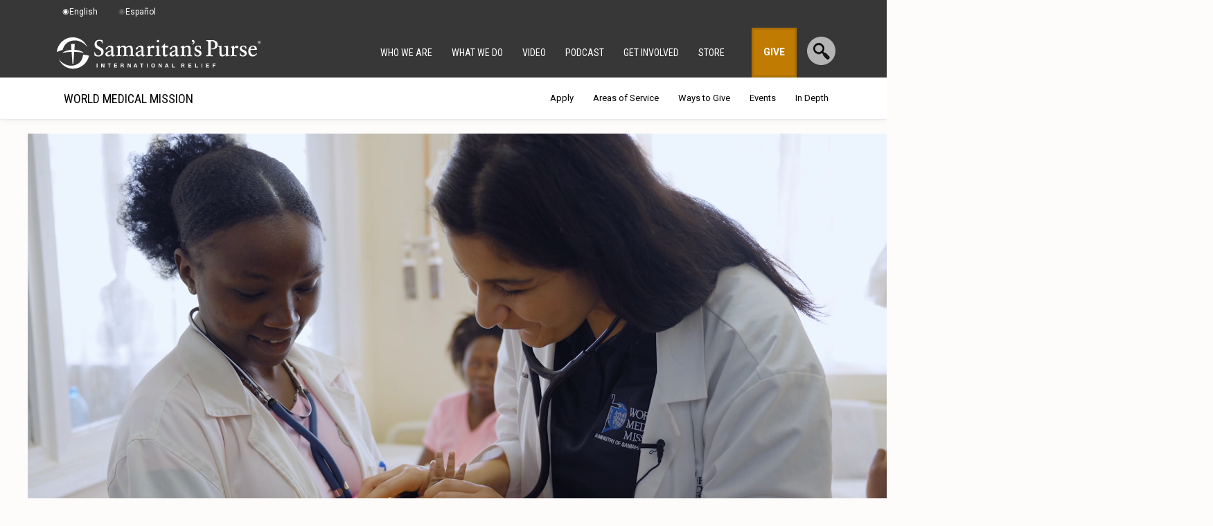

--- FILE ---
content_type: text/html; charset=UTF-8
request_url: https://www.samaritanspurse.org/medical/world-medical-mission/
body_size: 32786
content:
<!DOCTYPE html PUBLIC "-//W3C//DTD XHTML 1.0 Transitional//EN" "http://www.w3.org/TR/xhtml1/DTD/xhtml1-transitional.dtd">
<!--[if lt IE 7]>      <html class="lt-ie9 lt-ie8 lt-ie7" xmlns="http://www.w3.org/1999/xhtml" xmlns:fb="http://www.facebook.com/2008/fbml" lang="en-US" xml:lang="en-US"> <![endif]-->
<!--[if IE 7]>         <html class="lt-ie9 lt-ie8" xmlns="http://www.w3.org/1999/xhtml" xmlns:fb="http://www.facebook.com/2008/fbml" lang="en-US" xml:lang="en-US"> <![endif]-->
<!--[if IE 8]>         <html class="lt-ie9" xmlns="http://www.w3.org/1999/xhtml" xmlns:fb="http://www.facebook.com/2008/fbml" lang="en-US" xml:lang="en-US"> <![endif]-->
<!--[if gt IE 8]><!--> <html xmlns="http://www.w3.org/1999/xhtml" xmlns:fb="http://www.facebook.com/2008/fbml" lang="en-US" xml:lang="en-US"> <!--<![endif]-->
<head profile="http://gmpg.org/xfn/11" >
<meta http-equiv="Content-Type" content="text/html; charset=UTF-8" />		<meta name="robots" content="noodp,noydir" />
		<meta name="viewport" content="width=device-width, initial-scale=1.0, minimum-scale=1.0" />
<meta name="apple-mobile-web-app-capable" content="yes" />

        <meta property="og:title" content="World Medical Mission"/>
        <meta property="og:type" content="article"/>
        <meta property="og:url" content="https://www.samaritanspurse.org/medical/world-medical-mission/"/>
        <meta property="og:site_name" content="Samaritan's Purse"/>
        <meta property="og:description" content="Samaritan’s Purse provides a wide variety of opportunities for Christian medical professionals to serve around the world through World Medical Mission."/>
         <meta property="og:image" content="https://sp-comm-arkfiles.s3.theark.cloud/website/images/mw/WMM/img/social/1823KE-L-153.jpg" /> 
            <meta name="twitter:image:src" content="https://sp-comm-arkfiles.s3.theark.cloud/website/images/mw/WMM/img/social/1823KE-L-153.jpg"/>   
    <meta name="twitter:card" content="summary_large_image"/>
    <meta name="twitter:site" content="@samaritanspurse"/>
    <meta name="twitter:title" content="World Medical Mission"/>
    <meta name="twitter:description" content="SamaritansPurse provides a variety of opportunities for Christian medical professionals to serve around the world through #WorldMedicalMission."/>
    <meta name="twitter:domain" content="www.samaritanspurse.org"/>
    
<title>World Medical Mission</title>
    <script>
        function escapeHtml(str) {
            var div = document.createElement('div');
            div.appendChild(document.createTextNode(str));
            return div.innerHTML;
        };
        var checkoutUrl = 'https://checkout.samaritanspurse.org/';
        var jsonStoreUrl = 'https://json-store.samaritanspurse.org/cart/';
        var checkoutEnv = 'modern';
    </script>
    <script type="text/javascript" src="https://www.samaritanspurse.org/wp-content/themes/samaritans-purse/js/privacyservice.js?ver=1.0.1" id="privacy-service-script-events-js"></script>
    <script>
        
        //Google Tag Manager
        (function(w,d,s,l,i){w[l]=w[l]||[];w[l].push({'gtm.start':
        new Date().getTime(),event:'gtm.js'});var f=d.getElementsByTagName(s)[0],
        j=d.createElement(s),dl=l!='dataLayer'?'&l='+l:'';j.async=true;j.src=
        '//www.googletagmanager.com/gtm.js?id='+i+dl;f.parentNode.insertBefore(j,f);
        })(window,document,'script','dataLayer','GTM-NJBXSD');        
    </script>    
    
    <meta name='robots' content='max-image-preview:large' />
	<style>img:is([sizes="auto" i], [sizes^="auto," i]) { contain-intrinsic-size: 3000px 1500px }</style>
	<link rel='dns-prefetch' href='//ajax.googleapis.com' />
<link rel='dns-prefetch' href='//cdn.samaritanspurse.org' />
<link rel='dns-prefetch' href='//geoip-js.com' />
<link rel='dns-prefetch' href='//s3.theark.cloud' />
<link rel='dns-prefetch' href='//fonts.googleapis.com' />
<link rel="alternate" type="application/rss+xml" title="Samaritan&#039;s Purse &raquo; Feed" href="https://www.samaritanspurse.org/feed/" />
<link rel="alternate" type="application/rss+xml" title="Samaritan&#039;s Purse &raquo; Comments Feed" href="https://www.samaritanspurse.org/comments/feed/" />
<link rel="canonical" href="https://www.samaritanspurse.org/medical/world-medical-mission/" />
<link rel='stylesheet' id='wp-block-library-css' href='https://www.samaritanspurse.org/wp-includes/css/dist/block-library/style.min.css?ver=d1678e28e14220e91c4678d7f7bd4c19' type='text/css' media='all' />
<style id='classic-theme-styles-inline-css' type='text/css'>
/*! This file is auto-generated */
.wp-block-button__link{color:#fff;background-color:#32373c;border-radius:9999px;box-shadow:none;text-decoration:none;padding:calc(.667em + 2px) calc(1.333em + 2px);font-size:1.125em}.wp-block-file__button{background:#32373c;color:#fff;text-decoration:none}
</style>
<link rel='stylesheet' id='wp-components-css' href='https://www.samaritanspurse.org/wp-includes/css/dist/components/style.min.css?ver=d1678e28e14220e91c4678d7f7bd4c19' type='text/css' media='all' />
<link rel='stylesheet' id='wp-preferences-css' href='https://www.samaritanspurse.org/wp-includes/css/dist/preferences/style.min.css?ver=d1678e28e14220e91c4678d7f7bd4c19' type='text/css' media='all' />
<link rel='stylesheet' id='wp-block-editor-css' href='https://www.samaritanspurse.org/wp-includes/css/dist/block-editor/style.min.css?ver=d1678e28e14220e91c4678d7f7bd4c19' type='text/css' media='all' />
<link rel='stylesheet' id='popup-maker-block-library-style-css' href='https://www.samaritanspurse.org/wp-content/plugins/popup-maker/dist/packages/block-library-style.css?ver=dbea705cfafe089d65f1' type='text/css' media='all' />
<style id='global-styles-inline-css' type='text/css'>
:root{--wp--preset--aspect-ratio--square: 1;--wp--preset--aspect-ratio--4-3: 4/3;--wp--preset--aspect-ratio--3-4: 3/4;--wp--preset--aspect-ratio--3-2: 3/2;--wp--preset--aspect-ratio--2-3: 2/3;--wp--preset--aspect-ratio--16-9: 16/9;--wp--preset--aspect-ratio--9-16: 9/16;--wp--preset--color--black: #000000;--wp--preset--color--cyan-bluish-gray: #abb8c3;--wp--preset--color--white: #ffffff;--wp--preset--color--pale-pink: #f78da7;--wp--preset--color--vivid-red: #cf2e2e;--wp--preset--color--luminous-vivid-orange: #ff6900;--wp--preset--color--luminous-vivid-amber: #fcb900;--wp--preset--color--light-green-cyan: #7bdcb5;--wp--preset--color--vivid-green-cyan: #00d084;--wp--preset--color--pale-cyan-blue: #8ed1fc;--wp--preset--color--vivid-cyan-blue: #0693e3;--wp--preset--color--vivid-purple: #9b51e0;--wp--preset--gradient--vivid-cyan-blue-to-vivid-purple: linear-gradient(135deg,rgba(6,147,227,1) 0%,rgb(155,81,224) 100%);--wp--preset--gradient--light-green-cyan-to-vivid-green-cyan: linear-gradient(135deg,rgb(122,220,180) 0%,rgb(0,208,130) 100%);--wp--preset--gradient--luminous-vivid-amber-to-luminous-vivid-orange: linear-gradient(135deg,rgba(252,185,0,1) 0%,rgba(255,105,0,1) 100%);--wp--preset--gradient--luminous-vivid-orange-to-vivid-red: linear-gradient(135deg,rgba(255,105,0,1) 0%,rgb(207,46,46) 100%);--wp--preset--gradient--very-light-gray-to-cyan-bluish-gray: linear-gradient(135deg,rgb(238,238,238) 0%,rgb(169,184,195) 100%);--wp--preset--gradient--cool-to-warm-spectrum: linear-gradient(135deg,rgb(74,234,220) 0%,rgb(151,120,209) 20%,rgb(207,42,186) 40%,rgb(238,44,130) 60%,rgb(251,105,98) 80%,rgb(254,248,76) 100%);--wp--preset--gradient--blush-light-purple: linear-gradient(135deg,rgb(255,206,236) 0%,rgb(152,150,240) 100%);--wp--preset--gradient--blush-bordeaux: linear-gradient(135deg,rgb(254,205,165) 0%,rgb(254,45,45) 50%,rgb(107,0,62) 100%);--wp--preset--gradient--luminous-dusk: linear-gradient(135deg,rgb(255,203,112) 0%,rgb(199,81,192) 50%,rgb(65,88,208) 100%);--wp--preset--gradient--pale-ocean: linear-gradient(135deg,rgb(255,245,203) 0%,rgb(182,227,212) 50%,rgb(51,167,181) 100%);--wp--preset--gradient--electric-grass: linear-gradient(135deg,rgb(202,248,128) 0%,rgb(113,206,126) 100%);--wp--preset--gradient--midnight: linear-gradient(135deg,rgb(2,3,129) 0%,rgb(40,116,252) 100%);--wp--preset--font-size--small: 13px;--wp--preset--font-size--medium: 20px;--wp--preset--font-size--large: 36px;--wp--preset--font-size--x-large: 42px;--wp--preset--spacing--20: 0.44rem;--wp--preset--spacing--30: 0.67rem;--wp--preset--spacing--40: 1rem;--wp--preset--spacing--50: 1.5rem;--wp--preset--spacing--60: 2.25rem;--wp--preset--spacing--70: 3.38rem;--wp--preset--spacing--80: 5.06rem;--wp--preset--shadow--natural: 6px 6px 9px rgba(0, 0, 0, 0.2);--wp--preset--shadow--deep: 12px 12px 50px rgba(0, 0, 0, 0.4);--wp--preset--shadow--sharp: 6px 6px 0px rgba(0, 0, 0, 0.2);--wp--preset--shadow--outlined: 6px 6px 0px -3px rgba(255, 255, 255, 1), 6px 6px rgba(0, 0, 0, 1);--wp--preset--shadow--crisp: 6px 6px 0px rgba(0, 0, 0, 1);}:where(.is-layout-flex){gap: 0.5em;}:where(.is-layout-grid){gap: 0.5em;}body .is-layout-flex{display: flex;}.is-layout-flex{flex-wrap: wrap;align-items: center;}.is-layout-flex > :is(*, div){margin: 0;}body .is-layout-grid{display: grid;}.is-layout-grid > :is(*, div){margin: 0;}:where(.wp-block-columns.is-layout-flex){gap: 2em;}:where(.wp-block-columns.is-layout-grid){gap: 2em;}:where(.wp-block-post-template.is-layout-flex){gap: 1.25em;}:where(.wp-block-post-template.is-layout-grid){gap: 1.25em;}.has-black-color{color: var(--wp--preset--color--black) !important;}.has-cyan-bluish-gray-color{color: var(--wp--preset--color--cyan-bluish-gray) !important;}.has-white-color{color: var(--wp--preset--color--white) !important;}.has-pale-pink-color{color: var(--wp--preset--color--pale-pink) !important;}.has-vivid-red-color{color: var(--wp--preset--color--vivid-red) !important;}.has-luminous-vivid-orange-color{color: var(--wp--preset--color--luminous-vivid-orange) !important;}.has-luminous-vivid-amber-color{color: var(--wp--preset--color--luminous-vivid-amber) !important;}.has-light-green-cyan-color{color: var(--wp--preset--color--light-green-cyan) !important;}.has-vivid-green-cyan-color{color: var(--wp--preset--color--vivid-green-cyan) !important;}.has-pale-cyan-blue-color{color: var(--wp--preset--color--pale-cyan-blue) !important;}.has-vivid-cyan-blue-color{color: var(--wp--preset--color--vivid-cyan-blue) !important;}.has-vivid-purple-color{color: var(--wp--preset--color--vivid-purple) !important;}.has-black-background-color{background-color: var(--wp--preset--color--black) !important;}.has-cyan-bluish-gray-background-color{background-color: var(--wp--preset--color--cyan-bluish-gray) !important;}.has-white-background-color{background-color: var(--wp--preset--color--white) !important;}.has-pale-pink-background-color{background-color: var(--wp--preset--color--pale-pink) !important;}.has-vivid-red-background-color{background-color: var(--wp--preset--color--vivid-red) !important;}.has-luminous-vivid-orange-background-color{background-color: var(--wp--preset--color--luminous-vivid-orange) !important;}.has-luminous-vivid-amber-background-color{background-color: var(--wp--preset--color--luminous-vivid-amber) !important;}.has-light-green-cyan-background-color{background-color: var(--wp--preset--color--light-green-cyan) !important;}.has-vivid-green-cyan-background-color{background-color: var(--wp--preset--color--vivid-green-cyan) !important;}.has-pale-cyan-blue-background-color{background-color: var(--wp--preset--color--pale-cyan-blue) !important;}.has-vivid-cyan-blue-background-color{background-color: var(--wp--preset--color--vivid-cyan-blue) !important;}.has-vivid-purple-background-color{background-color: var(--wp--preset--color--vivid-purple) !important;}.has-black-border-color{border-color: var(--wp--preset--color--black) !important;}.has-cyan-bluish-gray-border-color{border-color: var(--wp--preset--color--cyan-bluish-gray) !important;}.has-white-border-color{border-color: var(--wp--preset--color--white) !important;}.has-pale-pink-border-color{border-color: var(--wp--preset--color--pale-pink) !important;}.has-vivid-red-border-color{border-color: var(--wp--preset--color--vivid-red) !important;}.has-luminous-vivid-orange-border-color{border-color: var(--wp--preset--color--luminous-vivid-orange) !important;}.has-luminous-vivid-amber-border-color{border-color: var(--wp--preset--color--luminous-vivid-amber) !important;}.has-light-green-cyan-border-color{border-color: var(--wp--preset--color--light-green-cyan) !important;}.has-vivid-green-cyan-border-color{border-color: var(--wp--preset--color--vivid-green-cyan) !important;}.has-pale-cyan-blue-border-color{border-color: var(--wp--preset--color--pale-cyan-blue) !important;}.has-vivid-cyan-blue-border-color{border-color: var(--wp--preset--color--vivid-cyan-blue) !important;}.has-vivid-purple-border-color{border-color: var(--wp--preset--color--vivid-purple) !important;}.has-vivid-cyan-blue-to-vivid-purple-gradient-background{background: var(--wp--preset--gradient--vivid-cyan-blue-to-vivid-purple) !important;}.has-light-green-cyan-to-vivid-green-cyan-gradient-background{background: var(--wp--preset--gradient--light-green-cyan-to-vivid-green-cyan) !important;}.has-luminous-vivid-amber-to-luminous-vivid-orange-gradient-background{background: var(--wp--preset--gradient--luminous-vivid-amber-to-luminous-vivid-orange) !important;}.has-luminous-vivid-orange-to-vivid-red-gradient-background{background: var(--wp--preset--gradient--luminous-vivid-orange-to-vivid-red) !important;}.has-very-light-gray-to-cyan-bluish-gray-gradient-background{background: var(--wp--preset--gradient--very-light-gray-to-cyan-bluish-gray) !important;}.has-cool-to-warm-spectrum-gradient-background{background: var(--wp--preset--gradient--cool-to-warm-spectrum) !important;}.has-blush-light-purple-gradient-background{background: var(--wp--preset--gradient--blush-light-purple) !important;}.has-blush-bordeaux-gradient-background{background: var(--wp--preset--gradient--blush-bordeaux) !important;}.has-luminous-dusk-gradient-background{background: var(--wp--preset--gradient--luminous-dusk) !important;}.has-pale-ocean-gradient-background{background: var(--wp--preset--gradient--pale-ocean) !important;}.has-electric-grass-gradient-background{background: var(--wp--preset--gradient--electric-grass) !important;}.has-midnight-gradient-background{background: var(--wp--preset--gradient--midnight) !important;}.has-small-font-size{font-size: var(--wp--preset--font-size--small) !important;}.has-medium-font-size{font-size: var(--wp--preset--font-size--medium) !important;}.has-large-font-size{font-size: var(--wp--preset--font-size--large) !important;}.has-x-large-font-size{font-size: var(--wp--preset--font-size--x-large) !important;}
:where(.wp-block-post-template.is-layout-flex){gap: 1.25em;}:where(.wp-block-post-template.is-layout-grid){gap: 1.25em;}
:where(.wp-block-columns.is-layout-flex){gap: 2em;}:where(.wp-block-columns.is-layout-grid){gap: 2em;}
:root :where(.wp-block-pullquote){font-size: 1.5em;line-height: 1.6;}
</style>
<link rel='stylesheet' id='trp-floater-language-switcher-style-css' href='https://www.samaritanspurse.org/wp-content/plugins/translatepress-multilingual/assets/css/trp-floater-language-switcher.css?ver=3.0.5' type='text/css' media='all' />
<link rel='stylesheet' id='trp-language-switcher-style-css' href='https://www.samaritanspurse.org/wp-content/plugins/translatepress-multilingual/assets/css/trp-language-switcher.css?ver=3.0.5' type='text/css' media='all' />
<link rel='stylesheet' id='samaritan-translate-css-css' href='https://cdn.samaritanspurse.org/usa/css/translate-switcher.prod.css?ver=d1678e28e14220e91c4678d7f7bd4c19' type='text/css' media='all' />
<link rel='stylesheet' id='minimal-nav-style-css' href='https://s3.theark.cloud/sp-comm-arkfiles/website/css/base/nav-min.css' type='text/css' media='all' />
<link rel='stylesheet' id='minimal-roboto-style-css' href='https://fonts.googleapis.com/css2?family=Roboto+Condensed&#038;family=Roboto:wght@400;700&#038;display=swap' type='text/css' media='all' />
<link rel='stylesheet' id='popup-maker-site-css' href='https://www.samaritanspurse.org/wp-content/plugins/popup-maker/dist/assets/site.css?ver=1.21.5' type='text/css' media='all' />
<style id='popup-maker-site-inline-css' type='text/css'>
/* Popup Theme 133788: Content Only - For use with page builders or block editor */
.pum-theme-133788, .pum-theme-content-only { background-color: rgba( 0, 0, 0, 0.70 ) } 
.pum-theme-133788 .pum-container, .pum-theme-content-only .pum-container { padding: 0px; border-radius: 0px; border: 1px none #000000; box-shadow: 0px 0px 0px 0px rgba( 2, 2, 2, 0.00 ) } 
.pum-theme-133788 .pum-title, .pum-theme-content-only .pum-title { color: #000000; text-align: left; text-shadow: 0px 0px 0px rgba( 2, 2, 2, 0.23 ); font-family: inherit; font-weight: 400; font-size: 32px; line-height: 36px } 
.pum-theme-133788 .pum-content, .pum-theme-content-only .pum-content { color: #8c8c8c; font-family: inherit; font-weight: 400 } 
.pum-theme-133788 .pum-content + .pum-close, .pum-theme-content-only .pum-content + .pum-close { position: absolute; height: 18px; width: 18px; left: auto; right: 7px; bottom: auto; top: 7px; padding: 0px; color: #000000; font-family: inherit; font-weight: 700; font-size: 20px; line-height: 20px; border: 1px none #ffffff; border-radius: 15px; box-shadow: 0px 0px 0px 0px rgba( 2, 2, 2, 0.00 ); text-shadow: 0px 0px 0px rgba( 0, 0, 0, 0.00 ); background-color: rgba( 255, 255, 255, 0.00 ) } 

/* Popup Theme 54752: Default Theme */
.pum-theme-54752, .pum-theme-default-theme-2 { background-color: rgba( 17, 17, 17, 0.62 ) } 
.pum-theme-54752 .pum-container, .pum-theme-default-theme-2 .pum-container { padding: 30px; border-radius: 7px; border: 1px none #000000; box-shadow: 1px 1px 3px 0px rgba( 2, 2, 2, 0.23 ); background-color: rgba( 255, 255, 255, 1.00 ) } 
.pum-theme-54752 .pum-title, .pum-theme-default-theme-2 .pum-title { color: #000000; text-align: center; text-shadow: 0px 0px 0px rgba( 2, 2, 2, 0.23 ); font-family: inherit; font-weight: 100; font-size: 24px; line-height: 36px } 
.pum-theme-54752 .pum-content, .pum-theme-default-theme-2 .pum-content { color: #555555; font-family: inherit; font-weight: 100 } 
.pum-theme-54752 .pum-content + .pum-close, .pum-theme-default-theme-2 .pum-content + .pum-close { position: absolute; height: auto; width: auto; left: auto; right: 0px; bottom: auto; top: 0px; padding: 15px; color: #aaaaaa; font-family: inherit; font-weight: 100; font-size: 20px; line-height: 14px; border: 0px solid #eeeeee; border-radius: 5px; box-shadow: 0px 0px 0px 0px rgba( 2, 2, 2, 0.23 ); text-shadow: 0px 0px 0px rgba( 0, 0, 0, 0.23 ); background-color: rgba( 255, 255, 255, 1.00 ) } 

/* Popup Theme 121425: Floating Bar - Soft Blue */
.pum-theme-121425, .pum-theme-floating-bar { background-color: rgba( 255, 255, 255, 0.00 ) } 
.pum-theme-121425 .pum-container, .pum-theme-floating-bar .pum-container { padding: 8px; border-radius: 0px; border: 1px none #000000; box-shadow: 1px 1px 3px 0px rgba( 2, 2, 2, 0.23 ); background-color: rgba( 238, 246, 252, 1.00 ) } 
.pum-theme-121425 .pum-title, .pum-theme-floating-bar .pum-title { color: #505050; text-align: left; text-shadow: 0px 0px 0px rgba( 2, 2, 2, 0.23 ); font-family: inherit; font-weight: 400; font-size: 32px; line-height: 36px } 
.pum-theme-121425 .pum-content, .pum-theme-floating-bar .pum-content { color: #505050; font-family: inherit; font-weight: 400 } 
.pum-theme-121425 .pum-content + .pum-close, .pum-theme-floating-bar .pum-content + .pum-close { position: absolute; height: 18px; width: 18px; left: auto; right: 5px; bottom: auto; top: 50%; padding: 0px; color: #505050; font-family: Sans-Serif; font-weight: 700; font-size: 15px; line-height: 18px; border: 1px solid #505050; border-radius: 15px; box-shadow: 0px 0px 0px 0px rgba( 2, 2, 2, 0.00 ); text-shadow: 0px 0px 0px rgba( 0, 0, 0, 0.00 ); background-color: rgba( 255, 255, 255, 0.00 ); transform: translate(0, -50%) } 

/* Popup Theme 60270: Cutting Edge */
.pum-theme-60270, .pum-theme-cutting-edge { background-color: rgba( 0, 0, 0, 0.50 ) } 
.pum-theme-60270 .pum-container, .pum-theme-cutting-edge .pum-container { padding: 18px; border-radius: 0px; border: 1px none #000000; box-shadow: 0px 10px 25px 0px rgba( 2, 2, 2, 0.50 ); background-color: rgba( 30, 115, 190, 1.00 ) } 
.pum-theme-60270 .pum-title, .pum-theme-cutting-edge .pum-title { color: #ffffff; text-align: left; text-shadow: 0px 0px 0px rgba( 2, 2, 2, 0.23 ); font-family: Sans-Serif; font-size: 26px; line-height: 28px } 
.pum-theme-60270 .pum-content, .pum-theme-cutting-edge .pum-content { color: #ffffff; font-family: inherit } 
.pum-theme-60270 .pum-content + .pum-close, .pum-theme-cutting-edge .pum-content + .pum-close { position: absolute; height: 24px; width: 24px; left: auto; right: 0px; bottom: auto; top: 0px; padding: 0px; color: #1e73be; font-family: inherit; font-size: 32px; line-height: 24px; border: 1px none #ffffff; border-radius: 0px; box-shadow: -1px 1px 1px 0px rgba( 2, 2, 2, 0.10 ); text-shadow: -1px 1px 1px rgba( 0, 0, 0, 0.10 ); background-color: rgba( 238, 238, 34, 1.00 ) } 

/* Popup Theme 60271: Framed Border */
.pum-theme-60271, .pum-theme-framed-border { background-color: rgba( 255, 255, 255, 0.50 ) } 
.pum-theme-60271 .pum-container, .pum-theme-framed-border .pum-container { padding: 18px; border-radius: 0px; border: 20px outset #dd3333; box-shadow: 1px 1px 3px 0px rgba( 2, 2, 2, 0.97 ) inset; background-color: rgba( 255, 251, 239, 1.00 ) } 
.pum-theme-60271 .pum-title, .pum-theme-framed-border .pum-title { color: #000000; text-align: left; text-shadow: 0px 0px 0px rgba( 2, 2, 2, 0.23 ); font-family: inherit; font-size: 32px; line-height: 36px } 
.pum-theme-60271 .pum-content, .pum-theme-framed-border .pum-content { color: #2d2d2d; font-family: inherit } 
.pum-theme-60271 .pum-content + .pum-close, .pum-theme-framed-border .pum-content + .pum-close { position: absolute; height: 20px; width: 20px; left: auto; right: -20px; bottom: auto; top: -20px; padding: 0px; color: #ffffff; font-family: Acme; font-size: 20px; line-height: 20px; border: 1px none #ffffff; border-radius: 0px; box-shadow: 0px 0px 0px 0px rgba( 2, 2, 2, 0.23 ); text-shadow: 0px 0px 0px rgba( 0, 0, 0, 0.23 ); background-color: rgba( 0, 0, 0, 0.55 ) } 

/* Popup Theme 60268: Enterprise Blue */
.pum-theme-60268, .pum-theme-enterprise-blue { background-color: rgba( 0, 0, 0, 0.70 ) } 
.pum-theme-60268 .pum-container, .pum-theme-enterprise-blue .pum-container { padding: 28px; border-radius: 5px; border: 1px none #000000; box-shadow: 0px 10px 25px 4px rgba( 2, 2, 2, 0.50 ); background-color: rgba( 255, 255, 255, 1.00 ) } 
.pum-theme-60268 .pum-title, .pum-theme-enterprise-blue .pum-title { color: #315b7c; text-align: left; text-shadow: 0px 0px 0px rgba( 2, 2, 2, 0.23 ); font-family: inherit; font-size: 34px; line-height: 36px } 
.pum-theme-60268 .pum-content, .pum-theme-enterprise-blue .pum-content { color: #2d2d2d; font-family: inherit } 
.pum-theme-60268 .pum-content + .pum-close, .pum-theme-enterprise-blue .pum-content + .pum-close { position: absolute; height: 28px; width: 28px; left: auto; right: 8px; bottom: auto; top: 8px; padding: 4px; color: #ffffff; font-family: inherit; font-size: 20px; line-height: 20px; border: 1px none #ffffff; border-radius: 42px; box-shadow: 0px 0px 0px 0px rgba( 2, 2, 2, 0.23 ); text-shadow: 0px 0px 0px rgba( 0, 0, 0, 0.23 ); background-color: rgba( 49, 91, 124, 1.00 ) } 

/* Popup Theme 60269: Hello Box */
.pum-theme-60269, .pum-theme-hello-box { background-color: rgba( 0, 0, 0, 0.75 ) } 
.pum-theme-60269 .pum-container, .pum-theme-hello-box .pum-container { padding: 30px; border-radius: 80px; border: 14px solid #81d742; box-shadow: 0px 0px 0px 0px rgba( 2, 2, 2, 0.00 ); background-color: rgba( 255, 255, 255, 1.00 ) } 
.pum-theme-60269 .pum-title, .pum-theme-hello-box .pum-title { color: #2d2d2d; text-align: left; text-shadow: 0px 0px 0px rgba( 2, 2, 2, 0.23 ); font-family: Montserrat; font-size: 32px; line-height: 36px } 
.pum-theme-60269 .pum-content, .pum-theme-hello-box .pum-content { color: #2d2d2d; font-family: inherit } 
.pum-theme-60269 .pum-content + .pum-close, .pum-theme-hello-box .pum-content + .pum-close { position: absolute; height: auto; width: auto; left: auto; right: -30px; bottom: auto; top: -30px; padding: 0px; color: #2d2d2d; font-family: inherit; font-size: 32px; line-height: 28px; border: 1px none #ffffff; border-radius: 28px; box-shadow: 0px 0px 0px 0px rgba( 2, 2, 2, 0.23 ); text-shadow: 0px 0px 0px rgba( 0, 0, 0, 0.23 ); background-color: rgba( 255, 255, 255, 1.00 ) } 

/* Popup Theme 60267: Light Box */
.pum-theme-60267, .pum-theme-lightbox { background-color: rgba( 0, 0, 0, 0.60 ) } 
.pum-theme-60267 .pum-container, .pum-theme-lightbox .pum-container { padding: 18px; border-radius: 3px; border: 8px solid #000000; box-shadow: 0px 0px 30px 0px rgba( 2, 2, 2, 1.00 ); background-color: rgba( 255, 255, 255, 1.00 ) } 
.pum-theme-60267 .pum-title, .pum-theme-lightbox .pum-title { color: #000000; text-align: left; text-shadow: 0px 0px 0px rgba( 2, 2, 2, 0.23 ); font-family: inherit; font-size: 32px; line-height: 36px } 
.pum-theme-60267 .pum-content, .pum-theme-lightbox .pum-content { color: #000000; font-family: inherit } 
.pum-theme-60267 .pum-content + .pum-close, .pum-theme-lightbox .pum-content + .pum-close { position: absolute; height: 30px; width: 30px; left: auto; right: -24px; bottom: auto; top: -24px; padding: 0px; color: #ffffff; font-family: inherit; font-size: 24px; line-height: 26px; border: 2px solid #ffffff; border-radius: 30px; box-shadow: 0px 0px 15px 1px rgba( 2, 2, 2, 0.75 ); text-shadow: 0px 0px 0px rgba( 0, 0, 0, 0.23 ); background-color: rgba( 0, 0, 0, 1.00 ) } 

/* Popup Theme 52051: Default Theme */
.pum-theme-52051, .pum-theme-default-theme { background-color: rgba( 17, 17, 17, 0.80 ) } 
.pum-theme-52051 .pum-container, .pum-theme-default-theme .pum-container { padding: 30px; border-radius: 7px; border: 1px none #000000; box-shadow: 1px 1px 3px 0px rgba( 2, 2, 2, 0.23 ); background-color: rgba( 255, 255, 255, 1.00 ) } 
.pum-theme-52051 .pum-title, .pum-theme-default-theme .pum-title { color: #555555; text-align: center; text-shadow: 0px 0px 0px rgba( 2, 2, 2, 0.23 ); font-family: inherit; font-size: 24px; line-height: 36px } 
.pum-theme-52051 .pum-content, .pum-theme-default-theme .pum-content { color: #555555; font-family: inherit } 
.pum-theme-52051 .pum-content + .pum-close, .pum-theme-default-theme .pum-content + .pum-close { position: absolute; height: auto; width: auto; left: auto; right: 0px; bottom: auto; top: 0px; padding: 15px; color: #aaaaaa; font-family: Sans-Serif; font-size: 20px; line-height: 14px; border: 0px solid #eeeeee; border-radius: 5px; box-shadow: 0px 0px 0px 0px rgba( 2, 2, 2, 0.23 ); text-shadow: 0px 0px 0px rgba( 0, 0, 0, 0.23 ); background-color: rgba( 255, 255, 255, 1.00 ) } 

#pum-265910 {z-index: 1999999999}
#pum-86218 {z-index: 1999999999}
#pum-86149 {z-index: 1999999999}
#pum-90651 {z-index: 1999999999}

</style>
<link rel='stylesheet' id='ubermenu-css' href='https://www.samaritanspurse.org/wp-content/plugins/ubermenu/pro/assets/css/ubermenu.min.css?ver=3.8.4' type='text/css' media='all' />
<link rel='stylesheet' id='ubermenu-font-awesome-all-css' href='https://www.samaritanspurse.org/wp-content/plugins/ubermenu/assets/fontawesome/css/all.min.css?ver=d1678e28e14220e91c4678d7f7bd4c19' type='text/css' media='all' />
<!--[if lt IE 9]>
<script type="text/javascript" src="https://www.samaritanspurse.org/wp-content/themes/genesis/lib/js/html5shiv.min.js?ver=3.7.3" id="html5shiv-js"></script>
<![endif]-->
<script type="text/javascript" src="https://ajax.googleapis.com/ajax/libs/jquery/3.1.1/jquery.min.js?ver=d1678e28e14220e91c4678d7f7bd4c19" id="jquery-js"></script>
<script type="text/javascript" src="https://cdn.samaritanspurse.org/usa/js/cart.prod.js?ver=d1678e28e14220e91c4678d7f7bd4c19" id="samaritan-newCart-js"></script>
<script type="text/javascript" src="https://cdn.samaritanspurse.org/usa/js/translate-switcher.prod.js?ver=d1678e28e14220e91c4678d7f7bd4c19" id="samaritan-translate-js-js"></script>
<script type="text/javascript" src="//geoip-js.com/js/apis/geoip2/v2.1/geoip2.js?ver=2.1" id="maxmind-js"></script>
<script type="text/javascript" src="https://www.samaritanspurse.org/wp-content/themes/samaritans-purse/lib/js/SPcountryCheck.js?ver=1767639960" id="occ-country-check-js"></script>
<link rel="https://api.w.org/" href="https://www.samaritanspurse.org/wp-json/" /><link rel="alternate" title="JSON" type="application/json" href="https://www.samaritanspurse.org/wp-json/wp/v2/posts/120624" /><link rel="EditURI" type="application/rsd+xml" title="RSD" href="https://www.samaritanspurse.org/xmlrpc.php?rsd" />
<link rel="alternate" title="oEmbed (JSON)" type="application/json+oembed" href="https://www.samaritanspurse.org/wp-json/oembed/1.0/embed?url=https%3A%2F%2Fwww.samaritanspurse.org%2Fmedical%2Fworld-medical-mission%2F" />
<link rel="alternate" title="oEmbed (XML)" type="text/xml+oembed" href="https://www.samaritanspurse.org/wp-json/oembed/1.0/embed?url=https%3A%2F%2Fwww.samaritanspurse.org%2Fmedical%2Fworld-medical-mission%2F&#038;format=xml" />
<style id="ubermenu-custom-generated-css">
/** Font Awesome 4 Compatibility **/
.fa{font-style:normal;font-variant:normal;font-weight:normal;font-family:FontAwesome;}

/** UberMenu Responsive Styles (Breakpoint Setting) **/
@media screen and (min-width: 768px){
  .ubermenu{ display:block !important; } .ubermenu-responsive .ubermenu-item.ubermenu-hide-desktop{ display:none !important; } .ubermenu-responsive.ubermenu-retractors-responsive .ubermenu-retractor-mobile{ display:none; }  /* Top level items full height */ .ubermenu.ubermenu-horizontal.ubermenu-items-vstretch .ubermenu-nav{   display:flex;   align-items:stretch; } .ubermenu.ubermenu-horizontal.ubermenu-items-vstretch .ubermenu-item.ubermenu-item-level-0{   display:flex;   flex-direction:column; } .ubermenu.ubermenu-horizontal.ubermenu-items-vstretch .ubermenu-item.ubermenu-item-level-0 > .ubermenu-target{   flex:1;   display:flex;   align-items:center; flex-wrap:wrap; } .ubermenu.ubermenu-horizontal.ubermenu-items-vstretch .ubermenu-item.ubermenu-item-level-0 > .ubermenu-target > .ubermenu-target-divider{ position:static; flex-basis:100%; } .ubermenu.ubermenu-horizontal.ubermenu-items-vstretch .ubermenu-item.ubermenu-item-level-0 > .ubermenu-target.ubermenu-item-layout-image_left > .ubermenu-target-text{ padding-left:1em; } .ubermenu.ubermenu-horizontal.ubermenu-items-vstretch .ubermenu-item.ubermenu-item-level-0 > .ubermenu-target.ubermenu-item-layout-image_right > .ubermenu-target-text{ padding-right:1em; } .ubermenu.ubermenu-horizontal.ubermenu-items-vstretch .ubermenu-item.ubermenu-item-level-0 > .ubermenu-target.ubermenu-item-layout-image_above, .ubermenu.ubermenu-horizontal.ubermenu-items-vstretch .ubermenu-item.ubermenu-item-level-0 > .ubermenu-target.ubermenu-item-layout-image_below{ flex-direction:column; } .ubermenu.ubermenu-horizontal.ubermenu-items-vstretch .ubermenu-item.ubermenu-item-level-0 > .ubermenu-submenu-drop{   top:100%; } .ubermenu.ubermenu-horizontal.ubermenu-items-vstretch .ubermenu-item-level-0:not(.ubermenu-align-right) + .ubermenu-item.ubermenu-align-right{ margin-left:auto; } .ubermenu.ubermenu-horizontal.ubermenu-items-vstretch .ubermenu-item.ubermenu-item-level-0 > .ubermenu-target.ubermenu-content-align-left{   justify-content:flex-start; } .ubermenu.ubermenu-horizontal.ubermenu-items-vstretch .ubermenu-item.ubermenu-item-level-0 > .ubermenu-target.ubermenu-content-align-center{   justify-content:center; } .ubermenu.ubermenu-horizontal.ubermenu-items-vstretch .ubermenu-item.ubermenu-item-level-0 > .ubermenu-target.ubermenu-content-align-right{   justify-content:flex-end; }  /* Force current submenu always open but below others */ .ubermenu-force-current-submenu .ubermenu-item-level-0.ubermenu-current-menu-item > .ubermenu-submenu-drop, .ubermenu-force-current-submenu .ubermenu-item-level-0.ubermenu-current-menu-ancestor > .ubermenu-submenu-drop {     display: block!important;     opacity: 1!important;     visibility: visible!important;     margin: 0!important;     top: auto!important;     height: auto;     z-index:19; }   /* Invert Horizontal menu to make subs go up */ .ubermenu-invert.ubermenu-horizontal .ubermenu-item-level-0 > .ubermenu-submenu-drop, .ubermenu-invert.ubermenu-horizontal.ubermenu-items-vstretch .ubermenu-item.ubermenu-item-level-0>.ubermenu-submenu-drop{  top:auto;  bottom:100%; } .ubermenu-invert.ubermenu-horizontal.ubermenu-sub-indicators .ubermenu-item-level-0.ubermenu-has-submenu-drop > .ubermenu-target > .ubermenu-sub-indicator{ transform:rotate(180deg); } /* Make second level flyouts fly up */ .ubermenu-invert.ubermenu-horizontal .ubermenu-submenu .ubermenu-item.ubermenu-active > .ubermenu-submenu-type-flyout{     top:auto;     bottom:0; } /* Clip the submenus properly when inverted */ .ubermenu-invert.ubermenu-horizontal .ubermenu-item-level-0 > .ubermenu-submenu-drop{     clip: rect(-5000px,5000px,auto,-5000px); }    /* Invert Vertical menu to make subs go left */ .ubermenu-invert.ubermenu-vertical .ubermenu-item-level-0 > .ubermenu-submenu-drop{   right:100%;   left:auto; } .ubermenu-invert.ubermenu-vertical.ubermenu-sub-indicators .ubermenu-item-level-0.ubermenu-item-has-children > .ubermenu-target > .ubermenu-sub-indicator{   right:auto;   left:10px; transform:rotate(90deg); } .ubermenu-vertical.ubermenu-invert .ubermenu-item > .ubermenu-submenu-drop {   clip: rect(-5000px,5000px,5000px,-5000px); } /* Vertical Flyout > Flyout */ .ubermenu-vertical.ubermenu-invert.ubermenu-sub-indicators .ubermenu-has-submenu-drop > .ubermenu-target{   padding-left:25px; } .ubermenu-vertical.ubermenu-invert .ubermenu-item > .ubermenu-target > .ubermenu-sub-indicator {   right:auto;   left:10px;   transform:rotate(90deg); } .ubermenu-vertical.ubermenu-invert .ubermenu-item > .ubermenu-submenu-drop.ubermenu-submenu-type-flyout, .ubermenu-vertical.ubermenu-invert .ubermenu-submenu-type-flyout > .ubermenu-item > .ubermenu-submenu-drop {   right: 100%;   left: auto; }  .ubermenu-responsive-toggle{ display:none; }
}
@media screen and (max-width: 767px){
   .ubermenu-responsive-toggle, .ubermenu-sticky-toggle-wrapper { display: block; }  .ubermenu-responsive{ width:100%; max-height:600px; visibility:visible; overflow:visible;  -webkit-transition:max-height 1s ease-in; transition:max-height .3s ease-in; } .ubermenu-responsive.ubermenu-mobile-accordion:not(.ubermenu-mobile-modal):not(.ubermenu-in-transition):not(.ubermenu-responsive-collapse){ max-height:none; } .ubermenu-responsive.ubermenu-items-align-center{   text-align:left; } .ubermenu-responsive.ubermenu{ margin:0; } .ubermenu-responsive.ubermenu .ubermenu-nav{ display:block; }  .ubermenu-responsive.ubermenu-responsive-nocollapse, .ubermenu-repsonsive.ubermenu-no-transitions{ display:block; max-height:none; }  .ubermenu-responsive.ubermenu-responsive-collapse{ max-height:none; visibility:visible; overflow:visible; } .ubermenu-responsive.ubermenu-responsive-collapse{ max-height:0; overflow:hidden !important; visibility:hidden; } .ubermenu-responsive.ubermenu-in-transition, .ubermenu-responsive.ubermenu-in-transition .ubermenu-nav{ overflow:hidden !important; visibility:visible; } .ubermenu-responsive.ubermenu-responsive-collapse:not(.ubermenu-in-transition){ border-top-width:0; border-bottom-width:0; } .ubermenu-responsive.ubermenu-responsive-collapse .ubermenu-item .ubermenu-submenu{ display:none; }  .ubermenu-responsive .ubermenu-item-level-0{ width:50%; } .ubermenu-responsive.ubermenu-responsive-single-column .ubermenu-item-level-0{ float:none; clear:both; width:100%; } .ubermenu-responsive .ubermenu-item.ubermenu-item-level-0 > .ubermenu-target{ border:none; box-shadow:none; } .ubermenu-responsive .ubermenu-item.ubermenu-has-submenu-flyout{ position:static; } .ubermenu-responsive.ubermenu-sub-indicators .ubermenu-submenu-type-flyout .ubermenu-has-submenu-drop > .ubermenu-target > .ubermenu-sub-indicator{ transform:rotate(0); right:10px; left:auto; } .ubermenu-responsive .ubermenu-nav .ubermenu-item .ubermenu-submenu.ubermenu-submenu-drop{ width:100%; min-width:100%; max-width:100%; top:auto; left:0 !important; } .ubermenu-responsive.ubermenu-has-border .ubermenu-nav .ubermenu-item .ubermenu-submenu.ubermenu-submenu-drop{ left: -1px !important; /* For borders */ } .ubermenu-responsive .ubermenu-submenu.ubermenu-submenu-type-mega > .ubermenu-item.ubermenu-column{ min-height:0; border-left:none;  float:left; /* override left/center/right content alignment */ display:block; } .ubermenu-responsive .ubermenu-item.ubermenu-active > .ubermenu-submenu.ubermenu-submenu-type-mega{     max-height:none;     height:auto;/*prevent overflow scrolling since android is still finicky*/     overflow:visible; } .ubermenu-responsive.ubermenu-transition-slide .ubermenu-item.ubermenu-in-transition > .ubermenu-submenu-drop{ max-height:1000px; /* because of slide transition */ } .ubermenu .ubermenu-submenu-type-flyout .ubermenu-submenu-type-mega{ min-height:0; } .ubermenu.ubermenu-responsive .ubermenu-column, .ubermenu.ubermenu-responsive .ubermenu-column-auto{ min-width:50%; } .ubermenu.ubermenu-responsive .ubermenu-autoclear > .ubermenu-column{ clear:none; } .ubermenu.ubermenu-responsive .ubermenu-column:nth-of-type(2n+1){ clear:both; } .ubermenu.ubermenu-responsive .ubermenu-submenu-retractor-top:not(.ubermenu-submenu-retractor-top-2) .ubermenu-column:nth-of-type(2n+1){ clear:none; } .ubermenu.ubermenu-responsive .ubermenu-submenu-retractor-top:not(.ubermenu-submenu-retractor-top-2) .ubermenu-column:nth-of-type(2n+2){ clear:both; }  .ubermenu-responsive-single-column-subs .ubermenu-submenu .ubermenu-item { float: none; clear: both; width: 100%; min-width: 100%; }  /* Submenu footer content */ .ubermenu .ubermenu-submenu-footer{     position:relative; clear:both;     bottom:auto;     right:auto; }   .ubermenu.ubermenu-responsive .ubermenu-tabs, .ubermenu.ubermenu-responsive .ubermenu-tabs-group, .ubermenu.ubermenu-responsive .ubermenu-tab, .ubermenu.ubermenu-responsive .ubermenu-tab-content-panel{ /** TABS SHOULD BE 100%  ACCORDION */ width:100%; min-width:100%; max-width:100%; left:0; } .ubermenu.ubermenu-responsive .ubermenu-tabs, .ubermenu.ubermenu-responsive .ubermenu-tab-content-panel{ min-height:0 !important;/* Override Inline Style from JS */ } .ubermenu.ubermenu-responsive .ubermenu-tabs{ z-index:15; } .ubermenu.ubermenu-responsive .ubermenu-tab-content-panel{ z-index:20; } /* Tab Layering */ .ubermenu-responsive .ubermenu-tab{ position:relative; } .ubermenu-responsive .ubermenu-tab.ubermenu-active{ position:relative; z-index:20; } .ubermenu-responsive .ubermenu-tab > .ubermenu-target{ border-width:0 0 1px 0; } .ubermenu-responsive.ubermenu-sub-indicators .ubermenu-tabs > .ubermenu-tabs-group > .ubermenu-tab.ubermenu-has-submenu-drop > .ubermenu-target > .ubermenu-sub-indicator{ transform:rotate(0); right:10px; left:auto; }  .ubermenu-responsive .ubermenu-tabs > .ubermenu-tabs-group > .ubermenu-tab > .ubermenu-tab-content-panel{ top:auto; border-width:1px; } .ubermenu-responsive .ubermenu-tab-layout-bottom > .ubermenu-tabs-group{ /*position:relative;*/ }   .ubermenu-reponsive .ubermenu-item-level-0 > .ubermenu-submenu-type-stack{ /* Top Level Stack Columns */ position:relative; }  .ubermenu-responsive .ubermenu-submenu-type-stack .ubermenu-column, .ubermenu-responsive .ubermenu-submenu-type-stack .ubermenu-column-auto{ /* Stack Columns */ width:100%; max-width:100%; }   .ubermenu-responsive .ubermenu-item-mini{ /* Mini items */ min-width:0; width:auto; float:left; clear:none !important; } .ubermenu-responsive .ubermenu-item.ubermenu-item-mini > a.ubermenu-target{ padding-left:20px; padding-right:20px; }   .ubermenu-responsive .ubermenu-item.ubermenu-hide-mobile{ /* Hiding items */ display:none !important; }  .ubermenu-responsive.ubermenu-hide-bkgs .ubermenu-submenu.ubermenu-submenu-bkg-img{ /** Hide Background Images in Submenu */ background-image:none; } .ubermenu.ubermenu-responsive .ubermenu-item-level-0.ubermenu-item-mini{ min-width:0; width:auto; } .ubermenu-vertical .ubermenu-item.ubermenu-item-level-0{ width:100%; } .ubermenu-vertical.ubermenu-sub-indicators .ubermenu-item-level-0.ubermenu-item-has-children > .ubermenu-target > .ubermenu-sub-indicator{ right:10px; left:auto; transform:rotate(0); } .ubermenu-vertical .ubermenu-item.ubermenu-item-level-0.ubermenu-relative.ubermenu-active > .ubermenu-submenu-drop.ubermenu-submenu-align-vertical_parent_item{     top:auto; }   .ubermenu.ubermenu-responsive .ubermenu-tabs{     position:static; } /* Tabs on Mobile with mouse (but not click) - leave space to hover off */ .ubermenu:not(.ubermenu-is-mobile):not(.ubermenu-submenu-indicator-closes) .ubermenu-submenu .ubermenu-tab[data-ubermenu-trigger="mouseover"] .ubermenu-tab-content-panel, .ubermenu:not(.ubermenu-is-mobile):not(.ubermenu-submenu-indicator-closes) .ubermenu-submenu .ubermenu-tab[data-ubermenu-trigger="hover_intent"] .ubermenu-tab-content-panel{     margin-left:6%; width:94%; min-width:94%; }  /* Sub indicator close visibility */ .ubermenu.ubermenu-submenu-indicator-closes .ubermenu-active > .ubermenu-target > .ubermenu-sub-indicator-close{ display:block; display: flex; align-items: center; justify-content: center; } .ubermenu.ubermenu-submenu-indicator-closes .ubermenu-active > .ubermenu-target > .ubermenu-sub-indicator{ display:none; }  .ubermenu .ubermenu-tabs .ubermenu-tab-content-panel{     box-shadow: 0 5px 10px rgba(0,0,0,.075); }  /* When submenus and items go full width, move items back to appropriate positioning */ .ubermenu .ubermenu-submenu-rtl {     direction: ltr; }   /* Fixed position mobile menu */ .ubermenu.ubermenu-mobile-modal{   position:fixed;   z-index:9999999; opacity:1;   top:0;   left:0;   width:100%;   width:100vw;   max-width:100%;   max-width:100vw; height:100%; height:calc(100vh - calc(100vh - 100%)); height:-webkit-fill-available; max-height:calc(100vh - calc(100vh - 100%)); max-height:-webkit-fill-available;   border:none; box-sizing:border-box;    display:flex;   flex-direction:column;   justify-content:flex-start; overflow-y:auto !important; /* for non-accordion mode */ overflow-x:hidden !important; overscroll-behavior: contain; transform:scale(1); transition-duration:.1s; transition-property: all; } .ubermenu.ubermenu-mobile-modal.ubermenu-mobile-accordion.ubermenu-interaction-press{ overflow-y:hidden !important; } .ubermenu.ubermenu-mobile-modal.ubermenu-responsive-collapse{ overflow:hidden !important; opacity:0; transform:scale(.9); visibility:hidden; } .ubermenu.ubermenu-mobile-modal .ubermenu-nav{   flex:1;   overflow-y:auto !important; overscroll-behavior: contain; } .ubermenu.ubermenu-mobile-modal .ubermenu-item-level-0{ margin:0; } .ubermenu.ubermenu-mobile-modal .ubermenu-mobile-close-button{ border:none; background:none; border-radius:0; padding:1em; color:inherit; display:inline-block; text-align:center; font-size:14px; } .ubermenu.ubermenu-mobile-modal .ubermenu-mobile-footer .ubermenu-mobile-close-button{ width: 100%; display: flex; align-items: center; justify-content: center; } .ubermenu.ubermenu-mobile-modal .ubermenu-mobile-footer .ubermenu-mobile-close-button .ubermenu-icon-essential, .ubermenu.ubermenu-mobile-modal .ubermenu-mobile-footer .ubermenu-mobile-close-button .fas.fa-times{ margin-right:.2em; }  /* Header/Footer Mobile content */ .ubermenu .ubermenu-mobile-header, .ubermenu .ubermenu-mobile-footer{ display:block; text-align:center; color:inherit; }  /* Accordion submenus mobile (single column tablet) */ .ubermenu.ubermenu-responsive-single-column.ubermenu-mobile-accordion.ubermenu-interaction-press .ubermenu-item > .ubermenu-submenu-drop, .ubermenu.ubermenu-responsive-single-column.ubermenu-mobile-accordion.ubermenu-interaction-press .ubermenu-tab > .ubermenu-tab-content-panel{ box-sizing:border-box; border-left:none; border-right:none; box-shadow:none; } .ubermenu.ubermenu-responsive-single-column.ubermenu-mobile-accordion.ubermenu-interaction-press .ubermenu-item.ubermenu-active > .ubermenu-submenu-drop, .ubermenu.ubermenu-responsive-single-column.ubermenu-mobile-accordion.ubermenu-interaction-press .ubermenu-tab.ubermenu-active > .ubermenu-tab-content-panel{   position:static; }   /* Accordion indented - remove borders and extra spacing from headers */ .ubermenu.ubermenu-mobile-accordion-indent .ubermenu-submenu.ubermenu-submenu-drop, .ubermenu.ubermenu-mobile-accordion-indent .ubermenu-submenu .ubermenu-item-header.ubermenu-has-submenu-stack > .ubermenu-target{   border:none; } .ubermenu.ubermenu-mobile-accordion-indent .ubermenu-submenu .ubermenu-item-header.ubermenu-has-submenu-stack > .ubermenu-submenu-type-stack{   padding-top:0; } /* Accordion dropdown indentation padding */ .ubermenu.ubermenu-mobile-accordion-indent .ubermenu-submenu-drop .ubermenu-submenu-drop .ubermenu-item > .ubermenu-target, .ubermenu.ubermenu-mobile-accordion-indent .ubermenu-submenu-drop .ubermenu-tab-content-panel .ubermenu-item > .ubermenu-target{   padding-left:calc( var(--ubermenu-accordion-indent) * 2 ); } .ubermenu.ubermenu-mobile-accordion-indent .ubermenu-submenu-drop .ubermenu-submenu-drop .ubermenu-submenu-drop .ubermenu-item > .ubermenu-target, .ubermenu.ubermenu-mobile-accordion-indent .ubermenu-submenu-drop .ubermenu-tab-content-panel .ubermenu-tab-content-panel .ubermenu-item > .ubermenu-target{   padding-left:calc( var(--ubermenu-accordion-indent) * 3 ); } .ubermenu.ubermenu-mobile-accordion-indent .ubermenu-submenu-drop .ubermenu-submenu-drop .ubermenu-submenu-drop .ubermenu-submenu-drop .ubermenu-item > .ubermenu-target, .ubermenu.ubermenu-mobile-accordion-indent .ubermenu-submenu-drop .ubermenu-tab-content-panel .ubermenu-tab-content-panel .ubermenu-tab-content-panel .ubermenu-item > .ubermenu-target{   padding-left:calc( var(--ubermenu-accordion-indent) * 4 ); } /* Reverse Accordion dropdown indentation padding */ .rtl .ubermenu.ubermenu-mobile-accordion-indent .ubermenu-submenu-drop .ubermenu-submenu-drop .ubermenu-item > .ubermenu-target, .rtl .ubermenu.ubermenu-mobile-accordion-indent .ubermenu-submenu-drop .ubermenu-tab-content-panel .ubermenu-item > .ubermenu-target{ padding-left:0;   padding-right:calc( var(--ubermenu-accordion-indent) * 2 ); } .rtl .ubermenu.ubermenu-mobile-accordion-indent .ubermenu-submenu-drop .ubermenu-submenu-drop .ubermenu-submenu-drop .ubermenu-item > .ubermenu-target, .rtl .ubermenu.ubermenu-mobile-accordion-indent .ubermenu-submenu-drop .ubermenu-tab-content-panel .ubermenu-tab-content-panel .ubermenu-item > .ubermenu-target{ padding-left:0; padding-right:calc( var(--ubermenu-accordion-indent) * 3 ); } .rtl .ubermenu.ubermenu-mobile-accordion-indent .ubermenu-submenu-drop .ubermenu-submenu-drop .ubermenu-submenu-drop .ubermenu-submenu-drop .ubermenu-item > .ubermenu-target, .rtl .ubermenu.ubermenu-mobile-accordion-indent .ubermenu-submenu-drop .ubermenu-tab-content-panel .ubermenu-tab-content-panel .ubermenu-tab-content-panel .ubermenu-item > .ubermenu-target{ padding-left:0; padding-right:calc( var(--ubermenu-accordion-indent) * 4 ); }  .ubermenu-responsive-toggle{ display:block; }
}
@media screen and (max-width: 480px){
  .ubermenu.ubermenu-responsive .ubermenu-item-level-0{ width:100%; } .ubermenu.ubermenu-responsive .ubermenu-column, .ubermenu.ubermenu-responsive .ubermenu-column-auto{ min-width:100%; } .ubermenu .ubermenu-autocolumn:not(:first-child), .ubermenu .ubermenu-autocolumn:not(:first-child) .ubermenu-submenu-type-stack{     padding-top:0; } .ubermenu .ubermenu-autocolumn:not(:last-child), .ubermenu .ubermenu-autocolumn:not(:last-child) .ubermenu-submenu-type-stack{     padding-bottom:0; } .ubermenu .ubermenu-autocolumn > .ubermenu-submenu-type-stack > .ubermenu-item-normal:first-child{     margin-top:0; }     /* Accordion submenus mobile */ .ubermenu.ubermenu-responsive.ubermenu-mobile-accordion.ubermenu-interaction-press .ubermenu-item > .ubermenu-submenu-drop, .ubermenu.ubermenu-responsive.ubermenu-mobile-accordion.ubermenu-interaction-press .ubermenu-tab > .ubermenu-tab-content-panel{     box-shadow:none; box-sizing:border-box; border-left:none; border-right:none; } .ubermenu.ubermenu-responsive.ubermenu-mobile-accordion.ubermenu-interaction-press .ubermenu-item.ubermenu-active > .ubermenu-submenu-drop, .ubermenu.ubermenu-responsive.ubermenu-mobile-accordion.ubermenu-interaction-press .ubermenu-tab.ubermenu-active > .ubermenu-tab-content-panel{     position:static; } 
}


/** UberMenu Custom Menu Styles (Customizer) **/
/* main */
 .ubermenu-main.ubermenu-transition-fade .ubermenu-item .ubermenu-submenu-drop { margin-top:0; }
 .ubermenu-main .ubermenu-submenu.ubermenu-submenu-drop { background-color:#262626; }
 .ubermenu-main .ubermenu-submenu .ubermenu-item-header.ubermenu-has-submenu-stack > .ubermenu-target { border:none; }
 .ubermenu-main .ubermenu-submenu-type-stack { padding-top:0; }
/* cat_nav */
 .ubermenu-cat_nav.ubermenu-transition-fade .ubermenu-item .ubermenu-submenu-drop { margin-top:0; }
/* donate */
 .ubermenu-donate.ubermenu-transition-fade .ubermenu-item .ubermenu-submenu-drop { margin-top:0; }


/** UberMenu Custom Menu Item Styles (Menu Item Settings) **/
/* 38753 */  .ubermenu .ubermenu-submenu.ubermenu-submenu-id-38753 { padding:28px 28px 28px 18px; }
/* 11769 */  .ubermenu .ubermenu-submenu.ubermenu-submenu-id-11769 { padding:28px 28px 28px 18px; }
/* 38704 */  .ubermenu .ubermenu-item.ubermenu-item-38704 > .ubermenu-target { color:#000000; }
/* 38706 */  .ubermenu .ubermenu-item.ubermenu-item-38706 > .ubermenu-target { color:#000000;; }
/* 38710 */  .ubermenu .ubermenu-item.ubermenu-item-38710 > .ubermenu-target { color:#000000; }
/* 38711 */  .ubermenu .ubermenu-item.ubermenu-item-38711 > .ubermenu-target { color:#000000;; }
/* 38715 */  .ubermenu .ubermenu-item.ubermenu-item-38715 > .ubermenu-target { color:#000000;; }
/* 38716 */  .ubermenu .ubermenu-item.ubermenu-item-38716 > .ubermenu-target { color:#000000;; }
/* 38717 */  .ubermenu .ubermenu-item.ubermenu-item-38717 > .ubermenu-target { color:#000000;; }
/* 38720 */  .ubermenu .ubermenu-item.ubermenu-item-38720 > .ubermenu-target { color:#000000; }
/* 38721 */  .ubermenu .ubermenu-item.ubermenu-item-38721 > .ubermenu-target { color:#000000;; }
/* 38755 */  .ubermenu .ubermenu-item.ubermenu-item-38755 > .ubermenu-target { color:#000000;; }
/* 38756 */  .ubermenu .ubermenu-item.ubermenu-item-38756 > .ubermenu-target { color:#000000; }
/* 38757 */  .ubermenu .ubermenu-item.ubermenu-item-38757 > .ubermenu-target { color:#000000; }
/* 38758 */  .ubermenu .ubermenu-item.ubermenu-item-38758 > .ubermenu-target { color:#000000; }
/* 38760 */  .ubermenu .ubermenu-item.ubermenu-item-38760 > .ubermenu-target { color:#000000; }
/* 38762 */  .ubermenu .ubermenu-item.ubermenu-item-38762 > .ubermenu-target { color:#000000; }
/* 38763 */  .ubermenu .ubermenu-item.ubermenu-item-38763 > .ubermenu-target { color:#000000;; }
/* 10768 */  .ubermenu .ubermenu-submenu.ubermenu-submenu-id-10768 { padding:28px 28px 28px 18px; }
/* 46568 */  .ubermenu .ubermenu-submenu.ubermenu-submenu-id-46568 { padding:28px 28px 28px 18px; }
/* 38718 */  .ubermenu .ubermenu-submenu.ubermenu-submenu-id-38718 { padding:28px 28px 28px 18px; }
/* 38719 */  .ubermenu .ubermenu-item.ubermenu-item-38719 > .ubermenu-target { color:#000000; }
/* 40929 */  .ubermenu .ubermenu-item.ubermenu-item-40929 > .ubermenu-target { color:#000000; }
             .ubermenu .ubermenu-item.ubermenu-item-40929.ubermenu-active > .ubermenu-target, .ubermenu-notouch .ubermenu-item.ubermenu-item-40929 > .ubermenu-target:hover, .ubermenu .ubermenu-submenu .ubermenu-item.ubermenu-item-40929.ubermenu-active > .ubermenu-target, .ubermenu-notouch .ubermenu-submenu .ubermenu-item.ubermenu-item-40929 > .ubermenu-target:hover { background:#ffffff; }
/* 56031 */  .ubermenu .ubermenu-item.ubermenu-item-56031 > .ubermenu-target { color:#000000; }
/* 11130 */  .ubermenu .ubermenu-submenu.ubermenu-submenu-id-11130 { padding:28px 28px 28px 18px; }
             .ubermenu .ubermenu-item.ubermenu-item-11130 > .ubermenu-target { background:#262626; }
/* 58118 */  .ubermenu .ubermenu-submenu.ubermenu-submenu-id-58118 { padding:28px 28px 28px 18px; }
/* 10949 */  .ubermenu .ubermenu-submenu.ubermenu-submenu-id-10949 { padding:28px 28px 28px 18px; }
/* 58685 */  .ubermenu .ubermenu-submenu.ubermenu-submenu-id-58685 { padding:28px 28px 28px 18px; }
/* 59153 */  .ubermenu .ubermenu-submenu.ubermenu-submenu-id-59153 { padding:28px 28px 28px 18px; }
/* 58687 */  .ubermenu .ubermenu-submenu.ubermenu-submenu-id-58687 { padding:28px 28px 28px 18px; }
/* 58126 */  .ubermenu .ubermenu-submenu.ubermenu-submenu-id-58126 { padding:20px 0 0 40px; }
             .ubermenu .ubermenu-item-58126 > .ubermenu-target,.ubermenu .ubermenu-item-58126 > .ubermenu-content-block,.ubermenu .ubermenu-item-58126.ubermenu-custom-content-padded { padding:20px 0 0 40px; }
/* 58121 */  .ubermenu .ubermenu-submenu.ubermenu-submenu-id-58121 { padding:20px 0 0 40px; }
/* 38754 */  .ubermenu .ubermenu-item.ubermenu-item-38754 > .ubermenu-target { color:#000000; }
/* 66787 */  .ubermenu .ubermenu-item.ubermenu-item-66787 > .ubermenu-target { color:#000000; }
/* 49873 */  .ubermenu .ubermenu-item.ubermenu-item-49873 > .ubermenu-target { color:#000000; }
/* 39965 */  .ubermenu .ubermenu-submenu.ubermenu-submenu-id-39965 { padding:28px 28px 28px 18px; }
/* 82898 */  .ubermenu .ubermenu-submenu.ubermenu-submenu-id-82898 { padding:28px 28px 28px 18px; }
/* 82904 */  .ubermenu .ubermenu-submenu.ubermenu-submenu-id-82904 { padding:28px 28px 28px 18px; }
/* 82905 */  .ubermenu .ubermenu-submenu.ubermenu-submenu-id-82905 { padding:28px 28px 28px 18px; }
/* 119263 */ .ubermenu .ubermenu-active > .ubermenu-submenu.ubermenu-submenu-id-119263, .ubermenu .ubermenu-in-transition > .ubermenu-submenu.ubermenu-submenu-id-119263 { padding:28px 28px 28px 18px; }
/* 11093 */  .ubermenu .ubermenu-active > .ubermenu-submenu.ubermenu-submenu-id-11093, .ubermenu .ubermenu-in-transition > .ubermenu-submenu.ubermenu-submenu-id-11093 { padding:28px 28px 28px 18px; }
/* 15570 */  .ubermenu .ubermenu-active > .ubermenu-submenu.ubermenu-submenu-id-15570, .ubermenu .ubermenu-in-transition > .ubermenu-submenu.ubermenu-submenu-id-15570 { padding:28px 28px 28px 18px; }
/* 86109 */  .ubermenu .ubermenu-active > .ubermenu-submenu.ubermenu-submenu-id-86109, .ubermenu .ubermenu-in-transition > .ubermenu-submenu.ubermenu-submenu-id-86109 { padding:28px 28px 28px 18px; }
/* 231743 */ .ubermenu .ubermenu-active > .ubermenu-submenu.ubermenu-submenu-id-231743, .ubermenu .ubermenu-in-transition > .ubermenu-submenu.ubermenu-submenu-id-231743 { padding:28px 28px 28px 18px; }
/* 120634 */ .ubermenu .ubermenu-active > .ubermenu-submenu.ubermenu-submenu-id-120634, .ubermenu .ubermenu-in-transition > .ubermenu-submenu.ubermenu-submenu-id-120634 { padding:0px 28px 28px 18px; }
/* 120635 */ .ubermenu .ubermenu-active > .ubermenu-submenu.ubermenu-submenu-id-120635, .ubermenu .ubermenu-in-transition > .ubermenu-submenu.ubermenu-submenu-id-120635 { padding:0px 28px 28px 18px; }
/* 231708 */ .ubermenu .ubermenu-active > .ubermenu-submenu.ubermenu-submenu-id-231708, .ubermenu .ubermenu-in-transition > .ubermenu-submenu.ubermenu-submenu-id-231708 { padding:0px 28px 28px 18px; }
/* 231733 */ .ubermenu .ubermenu-active > .ubermenu-submenu.ubermenu-submenu-id-231733, .ubermenu .ubermenu-in-transition > .ubermenu-submenu.ubermenu-submenu-id-231733 { padding:0px 28px 28px 18px; }


/** UberMenu Custom Tweaks (General Settings) **/
.sub-nav p{display: none}
/* Status: Loaded from Transient */

</style><link rel="alternate" hreflang="en-US" href="https://www.samaritanspurse.org/medical/world-medical-mission/"/>
<link rel="alternate" hreflang="es-ES" href="https://www.samaritanspurse.org/es/medical/world-medical-mission/"/>
<link rel="alternate" hreflang="en" href="https://www.samaritanspurse.org/medical/world-medical-mission/"/>
<link rel="alternate" hreflang="es" href="https://www.samaritanspurse.org/es/medical/world-medical-mission/"/>
<link rel="icon" href="https://www.samaritanspurse.org/wp-content/themes/samaritans-purse/images/favicon.png" />
<link href='https://fonts.googleapis.com/css?family=Roboto:400,100,100italic,300,300italic,400italic,500,500italic,700,700italic,900,900italic|Roboto+Condensed:400,700,400italic,700italic|Roboto+Mono|Roboto+Slab:400,700' rel='stylesheet' type='text/css'>
<meta name="twitter:www.samaritanspurse.org" content="@SamaritansPurse">
<!--[if IE 7]>
	<script src="/wp-content/themes/samaritans-purse/lib/js/json2_ie.js"></script>
<![endif]-->

<!-- Start Osano Code -->

<!-- <script src="https://cmp.osano.com/16CY5IUA7LFHZ1Zrx/86ac1480-c03f-48b8-9ee4-df6debb420a7/osano.js"></script> -->

<!-- End Osano Code -->

        <link href="https://fonts.googleapis.com/css2?family=Roboto+Flex:opsz,slnt,wdth,wght@8..144,-10..0,25..151,100..1000&display=swap" rel="stylesheet">
        <link rel="preload" href="https://s3.theark.cloud/sp-comm-arkfiles/website/images/wmm/video/RF-220503_1.mp4" as="video" type="video/mp4">
         <link href='https://s3.theark.cloud/sp-comm-arkfiles/website/css/base/form.css' rel='stylesheet' type='text/css'>
        <link href='https://s3.theark.cloud/sp-comm-arkfiles/website/css/base/style.css' rel='stylesheet' type='text/css'>
        <link href='https://s3.theark.cloud/sp-comm-arkfiles/website/images/wmm/2025/css/custom.css' rel='stylesheet' type='text/css'>
        <link href="https://s3.theark.cloud/sp-comm-arkfiles/website/images/wmm/2025/css/wmm-main-page.css" rel="stylesheet" type="text/css"><link rel="preconnect" href="https://fonts.googleapis.com"><link rel="preconnect" href="https://fonts.gstatic.com" crossorigin><meta name="theme-color" content="#373737" /></head>
<body class="wp-singular post-template-default single single-post postid-120624 single-format-standard wp-theme-genesis wp-child-theme-samaritans-purse translatepress-en_US metaslider-plugin sp-article-default header-full-width full-width-content tag-wmm campaign-medical"><div id="wrap">    <!-- Google Tag Manager -->
    <noscript><iframe src="//www.googletagmanager.com/ns.html?id=GTM-NJBXSD&noscript=true"
    height="0" width="0" style="display:none;visibility:hidden"></iframe></noscript>    
    <div id="site-wrapper" class="cart-no">
  <div id="gblCart" class="show-with-items hidden"><div id="gblCartWrap"><div id="gblCartContent"><span class="mobileHide">YOU HAVE </span>(<span class="cart-count">0</span>) ITEM(S) IN YOUR CART. <a class="chkOut" href="/our-ministry/check-out/"><span id="chkNow">CHECKOUT<span class="mobileHide"> NOW</span></span></a></div></div></div>
  <div class="show-with-items gblCartSpacer hidden"></div>
<div id="header"><div class="wrap"><div id="nav"><div class="wrap">
<!-- UberMenu [Configuration:main] [Theme Loc:primary] [Integration:auto] -->
<a class="ubermenu-responsive-toggle ubermenu-responsive-toggle-main ubermenu-skin-none ubermenu-loc-primary ubermenu-responsive-toggle-content-align-left ubermenu-responsive-toggle-align-full ubermenu-responsive-toggle-icon-only " tabindex="0" data-ubermenu-target="ubermenu-main-183-primary"   aria-label="Toggle UberMenu (Main Nav)"><i class="fas fa-bars" ></i></a><nav id="ubermenu-main-183-primary" class="ubermenu ubermenu-nojs ubermenu-main ubermenu-menu-183 ubermenu-loc-primary ubermenu-responsive ubermenu-responsive-767 ubermenu-responsive-collapse ubermenu-horizontal ubermenu-transition-slide ubermenu-trigger-hover_intent ubermenu-skin-none  ubermenu-bar-align-right ubermenu-items-align-right ubermenu-retractors-responsive ubermenu-submenu-indicator-closes"><ul id="ubermenu-nav-main-183-primary" class="ubermenu-nav" data-title="UberMenu (Main Nav)"><li id="menu-item-11130" class="ubermenu-item ubermenu-item-type-custom ubermenu-item-object-custom ubermenu-item-has-children ubermenu-item-11130 ubermenu-item-level-0 ubermenu-column ubermenu-column-auto ubermenu-has-submenu-drop ubermenu-has-submenu-mega" ><a class="ubermenu-target ubermenu-item-layout-default ubermenu-item-layout-text_only" href="#" tabindex="0"><span class="ubermenu-target-title ubermenu-target-text">WHO WE ARE</span></a><ul  class="ubermenu-submenu ubermenu-submenu-id-11130 ubermenu-submenu-type-auto ubermenu-submenu-type-mega ubermenu-submenu-drop ubermenu-submenu-align-right_edge_bar ubermenu-autoclear"  ><li id="menu-item-11132" class="ministry-title ubermenu-item ubermenu-item-type-post_type ubermenu-item-object-post ubermenu-item-has-children ubermenu-item-11132 ubermenu-item-header ubermenu-item-level-1 ubermenu-column ubermenu-column-1-2 ubermenu-has-submenu-stack" ><span class="ubermenu-target ubermenu-item-layout-default ubermenu-item-layout-text_only ministry-title"><span class="ubermenu-target-title ubermenu-target-text">Samaritan&#8217;s Purse</span></span><ul  class="ubermenu-submenu ubermenu-submenu-id-11132 ubermenu-submenu-type-auto ubermenu-submenu-type-stack"  ><li id="menu-item-38728" class="ubermenu-item ubermenu-item-type-post_type ubermenu-item-object-post ubermenu-item-38728 ubermenu-item-auto ubermenu-item-normal ubermenu-item-level-2 ubermenu-column ubermenu-column-auto ubermenu-clear-row" ><a class="ubermenu-target ubermenu-item-layout-default ubermenu-item-layout-text_only subnav-lists" href="https://www.samaritanspurse.org/our-ministry/about-us/"><span class="ubermenu-target-title ubermenu-target-text">About Samaritan&#8217;s Purse</span></a></li><li id="menu-item-11136" class="ubermenu-item ubermenu-item-type-post_type ubermenu-item-object-post ubermenu-item-11136 ubermenu-item-auto ubermenu-item-normal ubermenu-item-level-2 ubermenu-column ubermenu-column-auto ubermenu-clear-row" ><a class="ubermenu-target ubermenu-item-layout-default ubermenu-item-layout-text_only subnav-lists" href="https://www.samaritanspurse.org/our-ministry/history/"><span class="ubermenu-target-title ubermenu-target-text">History</span></a></li><li id="menu-item-11137" class="ubermenu-item ubermenu-item-type-post_type ubermenu-item-object-post ubermenu-item-11137 ubermenu-item-auto ubermenu-item-normal ubermenu-item-level-2 ubermenu-column ubermenu-column-auto ubermenu-clear-row" ><a class="ubermenu-target ubermenu-item-layout-default ubermenu-item-layout-text_only subnav-lists" href="https://www.samaritanspurse.org/our-ministry/statement-of-faith/"><span class="ubermenu-target-title ubermenu-target-text">Statement of Faith</span></a></li><li id="menu-item-73892" class="ubermenu-item ubermenu-item-type-post_type ubermenu-item-object-post ubermenu-item-73892 ubermenu-item-auto ubermenu-item-normal ubermenu-item-level-2 ubermenu-column ubermenu-column-auto ubermenu-clear-row" ><a class="ubermenu-target ubermenu-item-layout-default ubermenu-item-layout-text_only subnav-lists" href="https://www.samaritanspurse.org/our-ministry/knowing-god/"><span class="ubermenu-target-title ubermenu-target-text">Comfort in the Wake of the Storm</span></a></li><li id="menu-item-11139" class="ubermenu-item ubermenu-item-type-post_type ubermenu-item-object-post ubermenu-item-11139 ubermenu-item-auto ubermenu-item-normal ubermenu-item-level-2 ubermenu-column ubermenu-column-auto ubermenu-clear-row" ><a class="ubermenu-target ubermenu-item-layout-default ubermenu-item-layout-text_only subnav-lists" href="https://www.samaritanspurse.org/our-ministry/board-of-directors/"><span class="ubermenu-target-title ubermenu-target-text">Board of Directors and Key Employees</span></a></li><li id="menu-item-11140" class="ubermenu-item ubermenu-item-type-post_type ubermenu-item-object-post ubermenu-item-11140 ubermenu-item-auto ubermenu-item-normal ubermenu-item-level-2 ubermenu-column ubermenu-column-auto ubermenu-clear-row" ><a class="ubermenu-target ubermenu-item-layout-default ubermenu-item-layout-text_only subnav-lists" href="https://www.samaritanspurse.org/our-ministry/worldwide-offices/"><span class="ubermenu-target-title ubermenu-target-text">Worldwide Offices</span></a></li><li id="menu-item-11141" class="ubermenu-item ubermenu-item-type-post_type ubermenu-item-object-post ubermenu-item-11141 ubermenu-item-auto ubermenu-item-normal ubermenu-item-level-2 ubermenu-column ubermenu-column-auto ubermenu-clear-row" ><a class="ubermenu-target ubermenu-item-layout-default ubermenu-item-layout-text_only subnav-lists" href="https://www.samaritanspurse.org/our-ministry/financial-accountability/"><span class="ubermenu-target-title ubermenu-target-text">Financial Accountability</span></a></li><li id="menu-item-104079" class="ubermenu-item ubermenu-item-type-post_type ubermenu-item-object-post ubermenu-item-104079 ubermenu-item-auto ubermenu-item-normal ubermenu-item-level-2 ubermenu-column ubermenu-column-auto ubermenu-clear-row" ><a class="ubermenu-target ubermenu-item-layout-default ubermenu-item-layout-text_only subnav-lists" href="https://www.samaritanspurse.org/media/resources/"><span class="ubermenu-target-title ubermenu-target-text">Media Resources</span></a></li><li id="menu-item-40917" class="ubermenu-item ubermenu-item-type-post_type ubermenu-item-object-post ubermenu-item-40917 ubermenu-item-auto ubermenu-item-normal ubermenu-item-level-2 ubermenu-column ubermenu-column-auto" ><a class="ubermenu-target ubermenu-item-layout-default ubermenu-item-layout-text_only" href="https://www.samaritanspurse.org/our-ministry/legal-permissions/"><span class="ubermenu-target-title ubermenu-target-text">Legal Permissions</span></a></li><li id="menu-item-250615" class="ubermenu-item ubermenu-item-type-post_type ubermenu-item-object-page ubermenu-item-250615 ubermenu-item-auto ubermenu-item-normal ubermenu-item-level-2 ubermenu-column ubermenu-column-auto ubermenu-clear-row" ><a class="ubermenu-target ubermenu-item-layout-default ubermenu-item-layout-text_only subnav-lists" href="https://www.samaritanspurse.org/compliance/"><span class="ubermenu-target-title ubermenu-target-text">Compliance/Report of Misconduct</span></a></li><li id="menu-item-57559" class="ubermenu-item ubermenu-item-type-post_type ubermenu-item-object-post ubermenu-item-57559 ubermenu-item-auto ubermenu-item-normal ubermenu-item-level-2 ubermenu-column ubermenu-column-auto ubermenu-clear-row" ><a class="ubermenu-target ubermenu-item-layout-default ubermenu-item-layout-text_only subnav-lists" href="https://www.samaritanspurse.org/our-ministry/contact-us/"><span class="ubermenu-target-title ubermenu-target-text">Contact Us</span></a></li></ul></li><li id="menu-item-38729" class="ministry-title ubermenu-item ubermenu-item-type-custom ubermenu-item-object-custom ubermenu-item-has-children ubermenu-item-38729 ubermenu-item-header ubermenu-item-level-1 ubermenu-column ubermenu-column-1-2 ubermenu-has-submenu-stack" ><span class="ubermenu-target ubermenu-item-layout-default ubermenu-item-layout-text_only ministry-title"><span class="ubermenu-target-title ubermenu-target-text">Franklin Graham</span></span><ul  class="ubermenu-submenu ubermenu-submenu-id-38729 ubermenu-submenu-type-auto ubermenu-submenu-type-stack"  ><li id="menu-item-11158" class="ubermenu-item ubermenu-item-type-post_type ubermenu-item-object-sp-landing-pages ubermenu-item-11158 ubermenu-item-auto ubermenu-item-normal ubermenu-item-level-2 ubermenu-column ubermenu-column-auto" ><a class="ubermenu-target ubermenu-item-layout-default ubermenu-item-layout-text_only" href="https://www.samaritanspurse.org/what-we-do/franklin-graham/"><span class="ubermenu-target-title ubermenu-target-text">Franklin Graham</span></a></li><li id="menu-item-11161" class="ubermenu-item ubermenu-item-type-post_type ubermenu-item-object-post ubermenu-item-11161 ubermenu-item-auto ubermenu-item-normal ubermenu-item-level-2 ubermenu-column ubermenu-column-auto ubermenu-clear-row" ><a class="ubermenu-target ubermenu-item-layout-default ubermenu-item-layout-text_only subnav-lists" href="https://www.samaritanspurse.org/our-ministry/franklin-graham-festivals/"><span class="ubermenu-target-title ubermenu-target-text">Festivals</span></a></li><li id="menu-item-11160" class="ubermenu-item ubermenu-item-type-post_type ubermenu-item-object-post ubermenu-item-11160 ubermenu-item-auto ubermenu-item-normal ubermenu-item-level-2 ubermenu-column ubermenu-column-auto ubermenu-clear-row" ><a class="ubermenu-target ubermenu-item-layout-default ubermenu-item-layout-text_only subnav-lists" href="https://www.samaritanspurse.org/our-ministry/franklin-graham-biography/"><span class="ubermenu-target-title ubermenu-target-text">Biography</span></a></li><li id="menu-item-11159" class="ubermenu-item ubermenu-item-type-post_type ubermenu-item-object-post ubermenu-item-11159 ubermenu-item-auto ubermenu-item-normal ubermenu-item-level-2 ubermenu-column ubermenu-column-auto ubermenu-clear-row" ><a class="ubermenu-target ubermenu-item-layout-default ubermenu-item-layout-text_only subnav-lists" href="https://www.samaritanspurse.org/our-ministry/franklin-graham-bibliography/"><span class="ubermenu-target-title ubermenu-target-text">Bibliography</span></a></li></ul></li><li class="ubermenu-retractor ubermenu-retractor-mobile"><i class="fas fa-times"></i> Close</li></ul></li><li id="menu-item-11093" class="ubermenu-item ubermenu-item-type-custom ubermenu-item-object-custom ubermenu-current-menu-ancestor ubermenu-item-has-children ubermenu-item-11093 ubermenu-item-level-0 ubermenu-column ubermenu-column-natural ubermenu-has-submenu-drop ubermenu-has-submenu-mega" ><a class="ubermenu-target ubermenu-item-layout-default ubermenu-item-layout-text_only" href="#" tabindex="0"><span class="ubermenu-target-title ubermenu-target-text">WHAT WE DO</span></a><ul  class="ubermenu-submenu ubermenu-submenu-id-11093 ubermenu-submenu-type-auto ubermenu-submenu-type-mega ubermenu-submenu-drop ubermenu-submenu-align-left_edge_item"  ><li id="menu-item-84133" class="ministry-title ubermenu-item ubermenu-item-type-custom ubermenu-item-object-custom ubermenu-current-menu-ancestor ubermenu-current-menu-parent ubermenu-item-has-children ubermenu-item-84133 ubermenu-item-header ubermenu-item-level-1 ubermenu-column ubermenu-column-auto ubermenu-has-submenu-stack" ><span class="ubermenu-target ubermenu-item-layout-default ubermenu-item-layout-text_only ministry-title"><span class="ubermenu-target-title ubermenu-target-text">Ministry Projects</span></span><ul  class="ubermenu-submenu ubermenu-submenu-id-84133 ubermenu-submenu-type-auto ubermenu-submenu-type-stack"  ><li id="menu-item-18754" class="ubermenu-item ubermenu-item-type-post_type ubermenu-item-object-sp-landing-pages ubermenu-item-18754 ubermenu-item-auto ubermenu-item-normal ubermenu-item-level-2 ubermenu-column ubermenu-column-auto ubermenu-clear-row" ><a class="ubermenu-target ubermenu-item-layout-default ubermenu-item-layout-text_only subnav-lists" href="https://www.samaritanspurse.org/what-we-do/international-crisis-response/"><span class="ubermenu-target-title ubermenu-target-text">International Crisis Response</span></a></li><li id="menu-item-16077" class="ubermenu-item ubermenu-item-type-post_type ubermenu-item-object-sp-landing-pages ubermenu-item-16077 ubermenu-item-auto ubermenu-item-normal ubermenu-item-level-2 ubermenu-column ubermenu-column-auto ubermenu-clear-row" ><a class="ubermenu-target ubermenu-item-layout-default ubermenu-item-layout-text_only subnav-lists" href="https://www.samaritanspurse.org/what-we-do/operation-christmas-child/"><span class="ubermenu-target-title ubermenu-target-text">Operation Christmas Child</span></a></li><li id="menu-item-102000" class="ubermenu-item ubermenu-item-type-post_type ubermenu-item-object-post ubermenu-item-102000 ubermenu-item-auto ubermenu-item-normal ubermenu-item-level-2 ubermenu-column ubermenu-column-auto" ><a class="ubermenu-target ubermenu-item-layout-default ubermenu-item-layout-text_only" href="https://www.samaritanspurse.org/operation-christmas-child/the-greatest-journey/"><span class="ubermenu-target-title ubermenu-target-text">The Greatest Journey</span></a></li><li id="menu-item-96550" class="ubermenu-item ubermenu-item-type-custom ubermenu-item-object-custom ubermenu-item-96550 ubermenu-item-auto ubermenu-item-normal ubermenu-item-level-2 ubermenu-column ubermenu-column-auto ubermenu-clear-row" ><a class="ubermenu-target ubermenu-item-layout-default ubermenu-item-layout-text_only subnav-lists" href="https://www.samaritanspurse.org/our-ministry/nam/"><span class="ubermenu-target-title ubermenu-target-text">U.S. Disaster Relief &amp; Rebuild</span></a></li><li id="menu-item-120636" class="ubermenu-item ubermenu-item-type-custom ubermenu-item-object-custom ubermenu-current-menu-item ubermenu-item-120636 ubermenu-item-auto ubermenu-item-normal ubermenu-item-level-2 ubermenu-column ubermenu-column-auto ubermenu-clear-row" ><a class="ubermenu-target ubermenu-item-layout-default ubermenu-item-layout-text_only subnav-lists" href="https://www.samaritanspurse.org/medical/world-medical-mission/"><span class="ubermenu-target-title ubermenu-target-text">World Medical Mission</span></a></li><li id="menu-item-16076" class="ubermenu-item ubermenu-item-type-post_type ubermenu-item-object-sp-landing-pages ubermenu-item-16076 ubermenu-item-auto ubermenu-item-normal ubermenu-item-level-2 ubermenu-column ubermenu-column-auto ubermenu-clear-row" ><a class="ubermenu-target ubermenu-item-layout-default ubermenu-item-layout-text_only subnav-lists" href="https://www.samaritanspurse.org/what-we-do/greta-home/"><span class="ubermenu-target-title ubermenu-target-text">Greta Home and Academy</span></a></li><li id="menu-item-16075" class="ubermenu-item ubermenu-item-type-post_type ubermenu-item-object-sp-landing-pages ubermenu-item-16075 ubermenu-item-auto ubermenu-item-normal ubermenu-item-level-2 ubermenu-column ubermenu-column-auto ubermenu-clear-row" ><a class="ubermenu-target ubermenu-item-layout-default ubermenu-item-layout-text_only subnav-lists" href="https://www.samaritanspurse.org/our-ministry/childrens-heart-project/"><span class="ubermenu-target-title ubermenu-target-text">Children’s Heart Project</span></a></li><li id="menu-item-16078" class="ubermenu-item ubermenu-item-type-post_type ubermenu-item-object-sp-landing-pages ubermenu-item-16078 ubermenu-item-auto ubermenu-item-normal ubermenu-item-level-2 ubermenu-column ubermenu-column-auto ubermenu-clear-row" ><a class="ubermenu-target ubermenu-item-layout-default ubermenu-item-layout-text_only subnav-lists" href="https://www.samaritanspurse.org/education-2/operation-heal-our-patriots/"><span class="ubermenu-target-title ubermenu-target-text">Operation Heal Our Patriots</span></a></li><li id="menu-item-254506" class="ubermenu-item ubermenu-item-type-post_type ubermenu-item-object-post ubermenu-item-254506 ubermenu-item-auto ubermenu-item-normal ubermenu-item-level-2 ubermenu-column ubermenu-column-auto ubermenu-clear-row" ><a class="ubermenu-target ubermenu-item-layout-default ubermenu-item-layout-text_only subnav-lists" href="https://www.samaritanspurse.org/our-ministry/hispanic-ministries/"><span class="ubermenu-target-title ubermenu-target-text">Hispanic Ministries</span></a></li></ul></li><li class="ubermenu-retractor ubermenu-retractor-mobile"><i class="fas fa-times"></i> Close</li></ul></li><li id="menu-item-10949" class="ubermenu-item ubermenu-item-type-custom ubermenu-item-object-custom ubermenu-item-has-children ubermenu-item-10949 ubermenu-item-level-0 ubermenu-column ubermenu-column-natural ubermenu-has-submenu-drop ubermenu-has-submenu-mega" ><a class="ubermenu-target ubermenu-item-layout-default ubermenu-item-layout-text_only" href="#" tabindex="0"><span class="ubermenu-target-title ubermenu-target-text">VIDEO</span></a><ul  class="ubermenu-submenu ubermenu-submenu-id-10949 ubermenu-submenu-type-auto ubermenu-submenu-type-mega ubermenu-submenu-drop ubermenu-submenu-align-right_edge_bar ubermenu-autoclear"  ><li id="menu-item-16306" class="ubermenu-item ubermenu-item-type-custom ubermenu-item-object-custom ubermenu-item-16306 ubermenu-item-auto ubermenu-item-header ubermenu-item-level-1 ubermenu-column ubermenu-column-natural" ><a class="ubermenu-target ubermenu-target-with-image ubermenu-item-layout-image_only" target="_blank" href="https://video.samaritanspurse.org/"><img class="ubermenu-image ubermenu-image-size-full" src="https://spweb-uploads.s3.theark.cloud/2014/08/sptv-button.png" width="380" height="50" alt=""  /></a></li><li id="menu-item-16307" class="ministry-title ubermenu-item ubermenu-item-type-custom ubermenu-item-object-custom ubermenu-item-has-children ubermenu-item-16307 ubermenu-item-header ubermenu-item-level-1 ubermenu-column ubermenu-column-natural ubermenu-clear-row ubermenu-has-submenu-stack" ><span class="ubermenu-target ubermenu-item-layout-default ubermenu-item-layout-text_only ministry-title"><span class="ubermenu-target-title ubermenu-target-text">Channels</span></span><ul  class="ubermenu-submenu ubermenu-submenu-id-16307 ubermenu-submenu-type-auto ubermenu-submenu-type-stack"  ><li id="menu-item-16311" class="ubermenu-item ubermenu-item-type-custom ubermenu-item-object-custom ubermenu-item-16311 ubermenu-item-auto ubermenu-item-normal ubermenu-item-level-2 ubermenu-column ubermenu-column-auto ubermenu-clear-row" ><a class="ubermenu-target ubermenu-item-layout-default ubermenu-item-layout-text_only subnav-lists" target="_blank" href="https://video.samaritanspurse.org/channel/international-crisis-response/"><span class="ubermenu-target-title ubermenu-target-text">International Crisis Response</span></a></li><li id="menu-item-110771" class="ubermenu-item ubermenu-item-type-custom ubermenu-item-object-custom ubermenu-item-110771 ubermenu-item-auto ubermenu-item-normal ubermenu-item-level-2 ubermenu-column ubermenu-column-auto ubermenu-clear-row" ><a class="ubermenu-target ubermenu-item-layout-default ubermenu-item-layout-text_only subnav-lists" href="https://video.samaritanspurse.org/channel/us-disaster-relief/"><span class="ubermenu-target-title ubermenu-target-text">U.S. Disaster Relief</span></a></li><li id="menu-item-16316" class="ubermenu-item ubermenu-item-type-custom ubermenu-item-object-custom ubermenu-item-16316 ubermenu-item-auto ubermenu-item-normal ubermenu-item-level-2 ubermenu-column ubermenu-column-auto ubermenu-clear-row" ><a class="ubermenu-target ubermenu-item-layout-default ubermenu-item-layout-text_only subnav-lists" target="_blank" href="https://video.samaritanspurse.org/channel/operation-christmas-child/"><span class="ubermenu-target-title ubermenu-target-text">Operation Christmas Child</span></a></li><li id="menu-item-16318" class="ubermenu-item ubermenu-item-type-custom ubermenu-item-object-custom ubermenu-item-16318 ubermenu-item-auto ubermenu-item-normal ubermenu-item-level-2 ubermenu-column ubermenu-column-auto ubermenu-clear-row" ><a class="ubermenu-target ubermenu-item-layout-default ubermenu-item-layout-text_only subnav-lists" target="_blank" href="https://video.samaritanspurse.org/channel/operation-heal-our-patriots/"><span class="ubermenu-target-title ubermenu-target-text">Operation Heal Our Patriots</span></a></li><li id="menu-item-16315" class="ubermenu-item ubermenu-item-type-custom ubermenu-item-object-custom ubermenu-item-16315 ubermenu-item-auto ubermenu-item-normal ubermenu-item-level-2 ubermenu-column ubermenu-column-auto ubermenu-clear-row" ><a class="ubermenu-target ubermenu-item-layout-default ubermenu-item-layout-text_only subnav-lists" target="_blank" href="https://video.samaritanspurse.org/channel/medical/"><span class="ubermenu-target-title ubermenu-target-text">Medical Ministries</span></a></li><li id="menu-item-16312" class="ubermenu-item ubermenu-item-type-custom ubermenu-item-object-custom ubermenu-item-16312 ubermenu-item-auto ubermenu-item-normal ubermenu-item-level-2 ubermenu-column ubermenu-column-auto ubermenu-clear-row" ><a class="ubermenu-target ubermenu-item-layout-default ubermenu-item-layout-text_only subnav-lists" target="_blank" href="https://video.samaritanspurse.org/channel/discipleship/"><span class="ubermenu-target-title ubermenu-target-text">Discipleship &#038; Education</span></a></li><li id="menu-item-16309" class="ubermenu-item ubermenu-item-type-custom ubermenu-item-object-custom ubermenu-item-16309 ubermenu-item-auto ubermenu-item-normal ubermenu-item-level-2 ubermenu-column ubermenu-column-auto ubermenu-clear-row" ><a class="ubermenu-target ubermenu-item-layout-default ubermenu-item-layout-text_only subnav-lists" target="_blank" href="https://video.samaritanspurse.org/channel/animals-agriculture/"><span class="ubermenu-target-title ubermenu-target-text">Animals &#038; Agriculture</span></a></li><li id="menu-item-16310" class="ubermenu-item ubermenu-item-type-custom ubermenu-item-object-custom ubermenu-item-16310 ubermenu-item-auto ubermenu-item-normal ubermenu-item-level-2 ubermenu-column ubermenu-column-auto ubermenu-clear-row" ><a class="ubermenu-target ubermenu-item-layout-default ubermenu-item-layout-text_only subnav-lists" target="_blank" href="https://video.samaritanspurse.org/channel/construction/"><span class="ubermenu-target-title ubermenu-target-text">Construction Projects</span></a></li><li id="menu-item-16319" class="ubermenu-item ubermenu-item-type-custom ubermenu-item-object-custom ubermenu-item-16319 ubermenu-item-auto ubermenu-item-normal ubermenu-item-level-2 ubermenu-column ubermenu-column-auto ubermenu-clear-row" ><a class="ubermenu-target ubermenu-item-layout-default ubermenu-item-layout-text_only subnav-lists" target="_blank" href="https://video.samaritanspurse.org/channel/water/"><span class="ubermenu-target-title ubermenu-target-text">Water &#038; Hygiene</span></a></li><li id="menu-item-16321" class="ubermenu-item ubermenu-item-type-custom ubermenu-item-object-custom ubermenu-item-16321 ubermenu-item-auto ubermenu-item-normal ubermenu-item-level-2 ubermenu-column ubermenu-column-auto ubermenu-clear-row" ><a class="ubermenu-target ubermenu-item-layout-default ubermenu-item-layout-text_only subnav-lists" target="_blank" href="https://video.samaritanspurse.org/channel/women-children/"><span class="ubermenu-target-title ubermenu-target-text">Women &#038; Children</span></a></li><li id="menu-item-16313" class="ubermenu-item ubermenu-item-type-custom ubermenu-item-object-custom ubermenu-item-16313 ubermenu-item-auto ubermenu-item-normal ubermenu-item-level-2 ubermenu-column ubermenu-column-auto ubermenu-clear-row" ><a class="ubermenu-target ubermenu-item-layout-default ubermenu-item-layout-text_only subnav-lists" target="_blank" href="https://video.samaritanspurse.org/channel/feeding/"><span class="ubermenu-target-title ubermenu-target-text">Feeding Programs</span></a></li></ul></li><li class="ubermenu-retractor ubermenu-retractor-mobile"><i class="fas fa-times"></i> Close</li></ul></li><li id="menu-item-188204" class="ubermenu-item ubermenu-item-type-custom ubermenu-item-object-custom ubermenu-item-188204 ubermenu-item-level-0 ubermenu-column ubermenu-column-auto ubermenu-clear-row" ><a class="ubermenu-target ubermenu-item-layout-default ubermenu-item-layout-text_only subnav-lists" target="_blank" href="https://ontheground.samaritanspurse.org/" tabindex="0"><span class="ubermenu-target-title ubermenu-target-text">PODCAST</span></a></li><li id="menu-item-11769" class="ubermenu-item ubermenu-item-type-custom ubermenu-item-object-custom ubermenu-item-has-children ubermenu-item-11769 ubermenu-item-level-0 ubermenu-column ubermenu-column-natural ubermenu-has-submenu-drop ubermenu-has-submenu-mega" ><a class="ubermenu-target ubermenu-item-layout-default ubermenu-item-layout-text_only" href="#" tabindex="0"><span class="ubermenu-target-title ubermenu-target-text">GET INVOLVED</span></a><ul  class="ubermenu-submenu ubermenu-submenu-id-11769 ubermenu-submenu-type-auto ubermenu-submenu-type-mega ubermenu-submenu-drop ubermenu-submenu-align-right_edge_bar"  ><li id="menu-item-11859" class="ministry-title ubermenu-item ubermenu-item-type-post_type ubermenu-item-object-sp-landing-pages ubermenu-item-has-children ubermenu-item-11859 ubermenu-item-header ubermenu-item-level-1 ubermenu-column ubermenu-column-1-3 ubermenu-has-submenu-stack" ><span class="ubermenu-target ubermenu-item-layout-default ubermenu-item-layout-text_only ministry-title"><span class="ubermenu-target-title ubermenu-target-text">Volunteer</span></span><ul  class="ubermenu-submenu ubermenu-submenu-id-11859 ubermenu-submenu-type-auto ubermenu-submenu-type-stack"  ><li id="menu-item-96544" class="ubermenu-item ubermenu-item-type-custom ubermenu-item-object-custom ubermenu-item-96544 ubermenu-item-auto ubermenu-item-normal ubermenu-item-level-2 ubermenu-column ubermenu-column-auto ubermenu-clear-row" ><a class="ubermenu-target ubermenu-item-layout-default ubermenu-item-layout-text_only subnav-lists" href="https://www.samaritanspurse.org/our-ministry/nam/#volunteer-now"><span class="ubermenu-target-title ubermenu-target-text">U.S. Disaster Relief</span></a></li><li id="menu-item-10894" class="ubermenu-item ubermenu-item-type-custom ubermenu-item-object-custom ubermenu-item-10894 ubermenu-item-auto ubermenu-item-normal ubermenu-item-level-2 ubermenu-column ubermenu-column-auto" ><a class="ubermenu-target ubermenu-item-layout-default ubermenu-item-layout-text_only" target="_blank" href="https://www.spvolunteer.org/"><span class="ubermenu-target-title ubermenu-target-text">Construction</span></a></li><li id="menu-item-236726" class="ubermenu-item ubermenu-item-type-post_type ubermenu-item-object-post ubermenu-item-236726 ubermenu-item-auto ubermenu-item-normal ubermenu-item-level-2 ubermenu-column ubermenu-column-auto ubermenu-clear-row" ><a class="ubermenu-target ubermenu-item-layout-default ubermenu-item-layout-text_only subnav-lists" href="https://www.samaritanspurse.org/operation-christmas-child/ways-to-volunteer/"><span class="ubermenu-target-title ubermenu-target-text">Operation Christmas Child</span></a></li><li id="menu-item-10888" class="ubermenu-item ubermenu-item-type-post_type ubermenu-item-object-post ubermenu-item-10888 ubermenu-item-auto ubermenu-item-normal ubermenu-item-level-2 ubermenu-column ubermenu-column-auto ubermenu-clear-row" ><a class="ubermenu-target ubermenu-item-layout-default ubermenu-item-layout-text_only subnav-lists" href="https://www.samaritanspurse.org/medical/world-medical-mission/#serve"><span class="ubermenu-target-title ubermenu-target-text">World Medical Mission</span></a></li></ul></li><li id="menu-item-12057" class="ministry-title ubermenu-item ubermenu-item-type-post_type ubermenu-item-object-post ubermenu-item-has-children ubermenu-item-12057 ubermenu-item-header ubermenu-item-level-1 ubermenu-column ubermenu-column-1-3 ubermenu-has-submenu-stack" ><span class="ubermenu-target ubermenu-item-layout-default ubermenu-item-layout-text_only ministry-title" target="_blank"><span class="ubermenu-target-title ubermenu-target-text">Employment</span></span><ul  class="ubermenu-submenu ubermenu-submenu-id-12057 ubermenu-submenu-type-auto ubermenu-submenu-type-stack"  ><li id="menu-item-34245" class="ubermenu-item ubermenu-item-type-post_type ubermenu-item-object-post ubermenu-item-34245 ubermenu-item-auto ubermenu-item-normal ubermenu-item-level-2 ubermenu-column ubermenu-column-auto" ><a class="ubermenu-target ubermenu-item-layout-default ubermenu-item-layout-text_only" target="_blank" href="https://careers.samaritanspurse.org#new_tab"><span class="ubermenu-target-title ubermenu-target-text">Career Opportunities</span></a></li><li id="menu-item-76212" class="ubermenu-item ubermenu-item-type-post_type ubermenu-item-object-post ubermenu-item-76212 ubermenu-item-auto ubermenu-item-normal ubermenu-item-level-2 ubermenu-column ubermenu-column-auto ubermenu-clear-row" ><a class="ubermenu-target ubermenu-item-layout-default ubermenu-item-layout-text_only subnav-lists" href="https://www.samaritanspurse.org/our-ministry/processing-center-seasonal-employment/"><span class="ubermenu-target-title ubermenu-target-text">Operation Christmas Child Processing Center Seasonal</span></a></li><li id="menu-item-68620" class="ubermenu-item ubermenu-item-type-post_type ubermenu-item-object-post ubermenu-item-68620 ubermenu-item-auto ubermenu-item-normal ubermenu-item-level-2 ubermenu-column ubermenu-column-auto ubermenu-clear-row" ><a class="ubermenu-target ubermenu-item-layout-default ubermenu-item-layout-text_only subnav-lists" href="https://www.samaritanspurse.org/our-ministry/dart/"><span class="ubermenu-target-title ubermenu-target-text">Disaster Assistance Response Team (DART)</span></a></li><li id="menu-item-39384" class="ubermenu-item ubermenu-item-type-custom ubermenu-item-object-custom ubermenu-item-39384 ubermenu-item-auto ubermenu-item-normal ubermenu-item-level-2 ubermenu-column ubermenu-column-auto ubermenu-clear-row" ><a class="ubermenu-target ubermenu-item-layout-default ubermenu-item-layout-text_only subnav-lists" href="https://www.samaritanspurse.org/our-ministry/internship-program/"><span class="ubermenu-target-title ubermenu-target-text">Internship Program</span></a></li><li id="menu-item-110078" class="ubermenu-item ubermenu-item-type-post_type ubermenu-item-object-post ubermenu-item-110078 ubermenu-item-auto ubermenu-item-normal ubermenu-item-level-2 ubermenu-column ubermenu-column-auto ubermenu-clear-row" ><a class="ubermenu-target ubermenu-item-layout-default ubermenu-item-layout-text_only subnav-lists" href="https://www.samaritanspurse.org/our-ministry/apprentice-program/"><span class="ubermenu-target-title ubermenu-target-text">Apprenticeship Program</span></a></li><li id="menu-item-11797" class="ubermenu-item ubermenu-item-type-post_type ubermenu-item-object-post ubermenu-item-11797 ubermenu-item-auto ubermenu-item-normal ubermenu-item-level-2 ubermenu-column ubermenu-column-auto ubermenu-clear-row" ><a class="ubermenu-target ubermenu-item-layout-default ubermenu-item-layout-text_only subnav-lists" href="https://www.samaritanspurse.org/medical/post-residency-program/"><span class="ubermenu-target-title ubermenu-target-text">Post-Residency Program</span></a></li></ul></li><li id="menu-item-12027" class="ministry-title ubermenu-item ubermenu-item-type-post_type ubermenu-item-object-post ubermenu-item-has-children ubermenu-item-12027 ubermenu-item-header ubermenu-item-level-1 ubermenu-column ubermenu-column-1-3 ubermenu-has-submenu-stack" ><span class="ubermenu-target ubermenu-item-layout-default ubermenu-item-layout-text_only ministry-title"><span class="ubermenu-target-title ubermenu-target-text">Partner with Us</span></span><ul  class="ubermenu-submenu ubermenu-submenu-id-12027 ubermenu-submenu-type-auto ubermenu-submenu-type-stack"  ><li id="menu-item-95230" class="ubermenu-item ubermenu-item-type-post_type ubermenu-item-object-post ubermenu-item-95230 ubermenu-item-auto ubermenu-item-normal ubermenu-item-level-2 ubermenu-column ubermenu-column-auto ubermenu-clear-row" ><a class="ubermenu-target ubermenu-item-layout-default ubermenu-item-layout-text_only subnav-lists" href="https://www.samaritanspurse.org/our-ministry/church-engagement/"><span class="ubermenu-target-title ubermenu-target-text">Church Connections</span></a></li><li id="menu-item-12026" class="ubermenu-item ubermenu-item-type-post_type ubermenu-item-object-post ubermenu-item-12026 ubermenu-item-auto ubermenu-item-normal ubermenu-item-level-2 ubermenu-column ubermenu-column-auto ubermenu-clear-row" ><a class="ubermenu-target ubermenu-item-layout-default ubermenu-item-layout-text_only subnav-lists" href="https://www.samaritanspurse.org/our-ministry/fundraise/"><span class="ubermenu-target-title ubermenu-target-text">Create a Fundraising Page</span></a></li></ul></li><li class="ubermenu-retractor ubermenu-retractor-mobile"><i class="fas fa-times"></i> Close</li></ul></li><li id="menu-item-95059" class="ubermenu-item ubermenu-item-type-custom ubermenu-item-object-custom ubermenu-item-95059 ubermenu-item-level-0 ubermenu-column ubermenu-column-auto" ><a class="ubermenu-target ubermenu-item-layout-default ubermenu-item-layout-text_only" target="_blank" href="https://store.samaritanspurse.org/" tabindex="0"><span class="ubermenu-target-title ubermenu-target-text">STORE</span></a></li></ul></nav>
<!-- End UberMenu -->
</div></div>    
	<div id="title-area">
          <div id="title"><a href="/"><img src="https://sp-comm-arkfiles.s3.theark.cloud/website/global/sp-white-logo.png" alt="SP Home"></a></div>
	</div><!-- end #title-area -->
        <div id="navSearchWrap">
            <div id="navSearch" style="display:none;">
               <form role="search" action="/" class="searchform search-form" method="get">
                   <input type="text" onblur="if ('' === this.value) {this.value = 'Search this website…';}" onfocus="if ('Search this website…' === this.value) {this.value = '';}" class="s search-input" name="s" value="Search this website…">
                   <!-- <input type="submit" value="Search" class="searchsubmit search-submit"> -->
               </form>
            </div>
            <img id="searchRev" src="https://sp-comm-arkfiles.s3.theark.cloud/website/global/menu_search_icon.png?" alt="search">
        </div>
        
<!-- UberMenu [Configuration:donate] [Theme Loc:] [Integration:api] -->
<!-- [UberMenu Responsive Toggle Disabled] [UberMenu Responsive Menu Disabled] --> <nav id="ubermenu-donate-446" class="ubermenu ubermenu-nojs ubermenu-donate ubermenu-menu-446 ubermenu-responsive-nocollapse ubermenu-horizontal ubermenu-transition-shift ubermenu-trigger-hover_intent ubermenu-skin-none  ubermenu-bar-align-right ubermenu-items-align-left ubermenu-bound ubermenu-disable-submenu-scroll ubermenu-sub-indicators ubermenu-retractors-responsive ubermenu-submenu-indicator-closes"><ul id="ubermenu-nav-donate-446" class="ubermenu-nav" data-title="Give Tab"><li id="menu-item-58118" class="donate-button ubermenu-item ubermenu-item-type-custom ubermenu-item-object-custom ubermenu-item-has-children ubermenu-item-58118 ubermenu-item-level-0 ubermenu-column ubermenu-column-natural ubermenu-has-submenu-drop ubermenu-has-submenu-mega" data-ubermenu-trigger="hover_intent" ><a class="ubermenu-target ubermenu-item-layout-default ubermenu-item-layout-text_only ubermenu-noindicator" tabindex="0"><span class="ubermenu-target-title ubermenu-target-text"><strong>GIVE</strong></span></a><ul  class="ubermenu-submenu ubermenu-submenu-id-58118 ubermenu-submenu-type-auto ubermenu-submenu-type-mega ubermenu-submenu-drop ubermenu-submenu-align-full_width ubermenu-autoclear"  ><li id="menu-item-58119" class="ubermenu-item ubermenu-item-type-custom ubermenu-item-object-ubermenu-custom ubermenu-item-58119 ubermenu-item-auto ubermenu-item-header ubermenu-item-level-1 ubermenu-column ubermenu-column-3-5" ><div class="ubermenu-content-block ubermenu-custom-content"><br>
<style>
#header {clear: both; width: 100%;
    z-index: 1010; background-color: #373737;
    position: relative !important;
}
nav.ubermenu-donate {position:absolute;width:100%;z-index:1;}
li.donate-button {margin-right:60px !important;float:right !important;}
li.donate-button ul.ubermenu-submenu {background: #262626 none repeat scroll 0 0 !important;color:white;}
li.donate-button .menu-donate-left {width:38%;float:left;}
li.donate-button .menu-donate-right {width:50%;float:left;text-align:right;padding-right:2%; position:relative;}
li.donate-button .menu-donate-left #md-cta {font-size:12px;}
li.donate-button .menu-donate-left #md-title {font-size:22px;}
li.donate-button .menu-donate-left #md-desc {font-size:10px;}
li.donate-button .menu-donate-right #md-input {display:inline-block;background: #ffffff;color:black;}
li.donate-button .menu-donate-right #md-input input {height:50px;font-size:13px;}
li.donate-button .menu-donate-right .md-checkout {display:inline-block;background: #C07B02;padding: 18px 14px;cursor:pointer;}
li.donate-button  #md-all-items {clear:both; text-align:left; display:block; margin: 70px 0 0 0; float:left; width:200px;}
li.donate-button  #md-all-items a {color:white;font-size:14px;}
li.donate-button li.ubermenu-donate-other-ways > a > span {font-size:17px !important;font-weight:bold !important;padding:0 !important;color:white;}
li.donate-button li.ubermenu-donate-other-ways > a {padding:20px 0 0 0 !important;}
li.donate-button > a.ubermenu-target {background-color:#C07B02 !important; padding: 22px 14px 23px !important; border:3px solid #aa6e06 !important;color:white;}
li.donate-button > a.ubermenu-target span {font-size:14px;}
li.donate-button .other-col a span.ubermenu-target-title {width:160px;color:white;}	
@media only screen and (min-width: 767px) and (max-width: 1024px) {
    li.donate-button .menu-donate-right .md-checkout {font-size: 12px;padding: 18px 8px;}
    li.donate-button .menu-donate-right #md-input input {width: 70px;}
}
@media only screen and (max-width : 767px) {
	li.donate-button {margin-right:33px !important;}
	li.donate-button > a.ubermenu-target {padding: 11px 4px !important;margin-right:5px !important;}
	li.donate-button > ul.ubermenu-submenu {padding-bottom:20px !important;}
	li.donate-button .ubermenu-item-type-custom {width:100% !important;}
	li.donate-button .ubermenu-donate-other-ways {margin:20px 0 !important;width:100% !important;}
	li.donate-button .other-col {width:50% !important;}
	/* li.donate-button .ubermenu-submenu .ubermenu-column {float:none !important;} */
	li.donate-button .other-col > .ubermenu-submenu {padding:0 !important;}
	li.donate-button .menu-donate-right #md-input input {width:70px;height:51px;}
	li.donate-button .menu-donate-right .md-checkout {padding: 17px 14px 19px !important;}
}
@media only screen and (max-width : 560px) {
	li.donate-button .menu-donate-left {width:100%;float:none;text-align:center;}
	li.donate-button .menu-donate-right {width:100%;float:none;text-align:center;margin-top:20px;}
	li.donate-button .ubermenu-donate-other-ways {margin-top:20px !important;width:100% !important;text-align:center !important;}
	li.donate-button .other-col {width:100% !important;float:none !important;}
	.ubermenu .ubermenu-submenu .ubermenu-column {float:none !important;}
	li.donate-button .other-col .ubermenu-target {text-align:center !important;}
	li.donate-button > .ubermenu-submenu {padding:0 !important;}
	li.donate-button #md-all-items {float:none;margin:70px auto 40px; text-align:center;}
}
</style>


<div>
	<div class="menu-donate-left">
		<div id="md-cta">Give Now</div>
		<div id="md-title">Where Most Needed</div>
		<div id="md-desc">Where Most Needed - 012000</div>
	</div>
	
	<div class="menu-donate-right">
		<!-- NOTE - when updating the project code, be sure to update all locations (do a search) and update data-item-description (do a search) -->
		<div id="md-input">
			<input data-item-description="Where Most Needed" data-sku="012000" data-item-value="0" data-is-order="false" data-authorize-only="false" data-max-qty="0" data-entity-attributes="" data-response-limit="" data-allow-response="true" type="text" onblur="if(this.value=='') this.value='$0.00';" onfocus="if(this.value=='$0.00') this.value='';" value="$0.00" class="menu-donate-amt">
		</div>
		<div data-sku="012000" class="directCheckout md-checkout">GIVE</div>		
	</div>
	<div id="md-all-items">
		<a href="/our-ministry/donate-online/">
			VIEW ALL GIFT ITEMS &#9658;
		</a>
        <br />
        <br />
        <span style="margin-top:15px; font-size:10px">&dagger; &nbsp;</span><span style="font-size:10px;">You can also make a gift by mail. Send to: Samaritan’s Purse, PO Box 3000, Boone, NC 28607</span>
	</div>
</div></div></li><li id="menu-item-58121" class="other-col ubermenu-item ubermenu-item-type-custom ubermenu-item-object-custom ubermenu-item-has-children ubermenu-item-58121 ubermenu-item-header ubermenu-item-level-1 ubermenu-column ubermenu-column-1-5 ubermenu-has-submenu-stack" ><ul  class="ubermenu-submenu ubermenu-submenu-id-58121 ubermenu-submenu-type-auto ubermenu-submenu-type-stack"  ><li id="menu-item-238806" class="ubermenu-item ubermenu-item-type-post_type ubermenu-item-object-post ubermenu-item-238806 ubermenu-item-auto ubermenu-item-normal ubermenu-item-level-2 ubermenu-column ubermenu-column-auto ubermenu-clear-row" ><a class="ubermenu-target ubermenu-item-layout-default ubermenu-item-layout-text_only subnav-lists" href="https://www.samaritanspurse.org/our-ministry/recurring-donations/"><span class="ubermenu-target-title ubermenu-target-text">Recurring Donations</span></a></li><li id="menu-item-58123" class="ubermenu-item ubermenu-item-type-custom ubermenu-item-object-custom ubermenu-item-58123 ubermenu-item-auto ubermenu-item-normal ubermenu-item-level-2 ubermenu-column ubermenu-column-auto ubermenu-clear-row" ><a class="ubermenu-target ubermenu-item-layout-default ubermenu-item-layout-text_only subnav-lists" href="/medical/wmm-doctors/"><span class="ubermenu-target-title ubermenu-target-text">Support a Physician</span></a></li><li id="menu-item-58124" class="ubermenu-item ubermenu-item-type-custom ubermenu-item-object-custom ubermenu-item-58124 ubermenu-item-auto ubermenu-item-normal ubermenu-item-level-2 ubermenu-column ubermenu-column-auto ubermenu-clear-row" ><a class="ubermenu-target ubermenu-item-layout-default ubermenu-item-layout-text_only subnav-lists" href="/our-ministry/books/"><span class="ubermenu-target-title ubermenu-target-text">Books</span></a></li><li id="menu-item-136678" class="ubermenu-item ubermenu-item-type-post_type ubermenu-item-object-post ubermenu-item-136678 ubermenu-item-auto ubermenu-item-normal ubermenu-item-level-2 ubermenu-column ubermenu-column-auto ubermenu-clear-row" ><a class="ubermenu-target ubermenu-item-layout-default ubermenu-item-layout-text_only subnav-lists" href="https://www.samaritanspurse.org/our-ministry/solicitation-disclosure/"><span class="ubermenu-target-title ubermenu-target-text">Solicitation Disclosure</span></a></li><li id="menu-item-264730" class="ubermenu-item ubermenu-item-type-post_type ubermenu-item-object-post ubermenu-item-264730 ubermenu-item-auto ubermenu-item-normal ubermenu-item-level-2 ubermenu-column ubermenu-column-auto ubermenu-clear-row" ><a class="ubermenu-target ubermenu-item-layout-default ubermenu-item-layout-text_only subnav-lists" href="https://www.samaritanspurse.org/our-ministry/gift-catalog/"><span class="ubermenu-target-title ubermenu-target-text">Gift Catalog</span></a></li></ul></li><li id="menu-item-58126" class="other-col ubermenu-item ubermenu-item-type-custom ubermenu-item-object-custom ubermenu-item-has-children ubermenu-item-58126 ubermenu-item-header ubermenu-item-level-1 ubermenu-column ubermenu-column-1-5 ubermenu-has-submenu-stack" ><ul  class="ubermenu-submenu ubermenu-submenu-id-58126 ubermenu-submenu-type-auto ubermenu-submenu-type-stack"  ><li id="menu-item-251498" class="ubermenu-item ubermenu-item-type-custom ubermenu-item-object-custom ubermenu-item-has-children ubermenu-item-251498 ubermenu-item-auto ubermenu-item-normal ubermenu-item-level-2 ubermenu-column ubermenu-column-auto ubermenu-clear-row ubermenu-has-submenu-stack" ><span class="ubermenu-target ubermenu-item-layout-default ubermenu-item-layout-text_only give-submenu-title"><span class="ubermenu-target-title ubermenu-target-text">Planned Giving</span></span><ul  class="ubermenu-submenu ubermenu-submenu-id-251498 ubermenu-submenu-type-auto ubermenu-submenu-type-stack ubermenu-submenu-indent"  ><li id="menu-item-251506" class="ubermenu-item ubermenu-item-type-post_type ubermenu-item-object-post ubermenu-item-251506 ubermenu-item-auto ubermenu-item-normal ubermenu-item-level-3 ubermenu-column ubermenu-column-auto ubermenu-clear-row" ><a class="ubermenu-target ubermenu-item-layout-default ubermenu-item-layout-text_only subnav-lists" href="https://www.samaritanspurse.org/our-ministry/planned-giving/"><span class="ubermenu-target-title ubermenu-target-text">Planned Giving</span></a></li><li id="menu-item-251507" class="ubermenu-item ubermenu-item-type-post_type ubermenu-item-object-post ubermenu-item-251507 ubermenu-item-auto ubermenu-item-normal ubermenu-item-level-3 ubermenu-column ubermenu-column-auto ubermenu-clear-row" ><a class="ubermenu-target ubermenu-item-layout-default ubermenu-item-layout-text_only subnav-lists" href="https://www.samaritanspurse.org/our-ministry/ira-retirement-account/"><span class="ubermenu-target-title ubermenu-target-text">IRAs</span></a></li><li id="menu-item-251501" class="ubermenu-item ubermenu-item-type-post_type ubermenu-item-object-post ubermenu-item-251501 ubermenu-item-auto ubermenu-item-normal ubermenu-item-level-3 ubermenu-column ubermenu-column-auto ubermenu-clear-row" ><a class="ubermenu-target ubermenu-item-layout-default ubermenu-item-layout-text_only subnav-lists" href="https://www.samaritanspurse.org/our-ministry/wills/"><span class="ubermenu-target-title ubermenu-target-text">Wills</span></a></li><li id="menu-item-251502" class="ubermenu-item ubermenu-item-type-post_type ubermenu-item-object-post ubermenu-item-251502 ubermenu-item-auto ubermenu-item-normal ubermenu-item-level-3 ubermenu-column ubermenu-column-auto ubermenu-clear-row" ><a class="ubermenu-target ubermenu-item-layout-default ubermenu-item-layout-text_only subnav-lists" href="https://www.samaritanspurse.org/our-ministry/charitable-gift-annuities/"><span class="ubermenu-target-title ubermenu-target-text">Charitable Gift Annuities</span></a></li><li id="menu-item-251503" class="ubermenu-item ubermenu-item-type-post_type ubermenu-item-object-post ubermenu-item-251503 ubermenu-item-auto ubermenu-item-normal ubermenu-item-level-3 ubermenu-column ubermenu-column-auto ubermenu-clear-row" ><a class="ubermenu-target ubermenu-item-layout-default ubermenu-item-layout-text_only subnav-lists" href="https://www.samaritanspurse.org/our-ministry/asset-based-giving/"><span class="ubermenu-target-title ubermenu-target-text">Asset-Based Giving</span></a></li></ul></li><li id="menu-item-251499" class="ubermenu-item ubermenu-item-type-custom ubermenu-item-object-custom ubermenu-item-has-children ubermenu-item-251499 ubermenu-item-auto ubermenu-item-normal ubermenu-item-level-2 ubermenu-column ubermenu-column-auto ubermenu-clear-row ubermenu-has-submenu-stack" ><span class="ubermenu-target ubermenu-item-layout-default ubermenu-item-layout-text_only give-submenu-title"><span class="ubermenu-target-title ubermenu-target-text">Creative Giving</span></span><ul  class="ubermenu-submenu ubermenu-submenu-id-251499 ubermenu-submenu-type-auto ubermenu-submenu-type-stack ubermenu-submenu-indent"  ><li id="menu-item-58130" class="ubermenu-item ubermenu-item-type-custom ubermenu-item-object-custom ubermenu-item-58130 ubermenu-item-auto ubermenu-item-normal ubermenu-item-level-3 ubermenu-column ubermenu-column-auto ubermenu-clear-row" ><a class="ubermenu-target ubermenu-item-layout-default ubermenu-item-layout-text_only subnav-lists" href="/our-ministry/donation-matching/"><span class="ubermenu-target-title ubermenu-target-text">Workplace Giving</span></a></li><li id="menu-item-251500" class="ubermenu-item ubermenu-item-type-post_type ubermenu-item-object-post ubermenu-item-251500 ubermenu-item-auto ubermenu-item-normal ubermenu-item-level-3 ubermenu-column ubermenu-column-auto ubermenu-clear-row" ><a class="ubermenu-target ubermenu-item-layout-default ubermenu-item-layout-text_only subnav-lists" href="https://www.samaritanspurse.org/our-ministry/stock-and-mutual-fund-giving/"><span class="ubermenu-target-title ubermenu-target-text">Stocks</span></a></li><li id="menu-item-251504" class="ubermenu-item ubermenu-item-type-post_type ubermenu-item-object-post ubermenu-item-251504 ubermenu-item-auto ubermenu-item-normal ubermenu-item-level-3 ubermenu-column ubermenu-column-auto ubermenu-clear-row" ><a class="ubermenu-target ubermenu-item-layout-default ubermenu-item-layout-text_only subnav-lists" href="https://www.samaritanspurse.org/our-ministry/non-cash-giving/"><span class="ubermenu-target-title ubermenu-target-text">Non-Cash Giving</span></a></li><li id="menu-item-251505" class="ubermenu-item ubermenu-item-type-post_type ubermenu-item-object-post ubermenu-item-251505 ubermenu-item-auto ubermenu-item-normal ubermenu-item-level-3 ubermenu-column ubermenu-column-auto ubermenu-clear-row" ><a class="ubermenu-target ubermenu-item-layout-default ubermenu-item-layout-text_only subnav-lists" href="https://www.samaritanspurse.org/our-ministry/memorial-giving/"><span class="ubermenu-target-title ubermenu-target-text">Memorial Giving</span></a></li></ul></li></ul></li></ul></li></ul></nav>
<!-- End UberMenu -->
<div id="cart-notification">
<p class="header">Thank You!</p>
<p>Your donation has been added.</p>
<p class="total">Your Total: $<span class="cart-total-amount">0.00</span></p>
</div>
</div></div>        <div style="background:#d5281e;" class="sub-nav" id="world-medical-mission-2">
          <div class="wrap">
	          
            <div id="catNavTitle">
	            <a href="/what-we-do/world-medical-mission-2/">
		            World Medical Mission	            </a>
	        </div>
	        
			<p><!-- UberMenu [Configuration:cat_nav] [Theme Loc:] [Integration:api] --></p>
<div class="ubermenu-responsive-toggle ubermenu-responsive-toggle-cat_nav ubermenu-skin-none ubermenu-loc- ubermenu-responsive-toggle-content-align-left ubermenu-responsive-toggle-align-full ubermenu-responsive-toggle-icon-only " tabindex="0" data-ubermenu-target="ubermenu-cat_nav-350"   aria-label="Toggle Menu"><i class="fas fa-bars" ></i></div>
<nav id="ubermenu-cat_nav-350" class="ubermenu ubermenu-nojs ubermenu-cat_nav ubermenu-menu-350 ubermenu-responsive ubermenu-responsive-767 ubermenu-responsive-collapse ubermenu-horizontal ubermenu-transition-slide ubermenu-trigger-hover_intent ubermenu-skin-none  ubermenu-bar-align-right ubermenu-items-align-left ubermenu-retractors-responsive ubermenu-submenu-indicator-closes">
<ul id="ubermenu-nav-cat_nav-350" class="ubermenu-nav" data-title="World Medical Mission">
<li id="menu-item-231743" class="ubermenu-item ubermenu-item-type-post_type ubermenu-item-object-post ubermenu-item-231743 ubermenu-item-level-0 ubermenu-column ubermenu-column-natural" ><a class="ubermenu-target ubermenu-item-layout-default ubermenu-item-layout-text_only" href="https://www.samaritanspurse.org/medical/serve-with-world-medical-mission-2/" tabindex="0"><span class="ubermenu-target-title ubermenu-target-text">Apply</span></a></li>
<li id="menu-item-120634" class="ubermenu-item ubermenu-item-type-custom ubermenu-item-object-custom ubermenu-item-has-children ubermenu-item-120634 ubermenu-item-level-0 ubermenu-column ubermenu-column-natural ubermenu-has-submenu-drop ubermenu-has-submenu-mega ubermenu-submenu-rtl" ><a class="ubermenu-target ubermenu-item-layout-default ubermenu-item-layout-text_only" tabindex="0"><span class="ubermenu-target-title ubermenu-target-text">Areas of Service</span></a>
<ul  class="ubermenu-submenu ubermenu-submenu-id-120634 ubermenu-submenu-type-auto ubermenu-submenu-type-mega ubermenu-submenu-drop ubermenu-submenu-align-right_edge_item"  >
<li id="menu-item-231703" class="ubermenu-item ubermenu-item-type-post_type ubermenu-item-object-post ubermenu-item-231703 ubermenu-item-auto ubermenu-item-header ubermenu-item-level-1 ubermenu-column ubermenu-column-auto ubermenu-clear-row" ><a class="ubermenu-target ubermenu-item-layout-default ubermenu-item-layout-text_only subnav-lists" href="https://www.samaritanspurse.org/medical/mission-hospitals/"><span class="ubermenu-target-title ubermenu-target-text">Mission Hospitals</span></a></li>
<li id="menu-item-243464" class="ubermenu-item ubermenu-item-type-custom ubermenu-item-object-custom ubermenu-item-243464 ubermenu-item-auto ubermenu-item-header ubermenu-item-level-1 ubermenu-column ubermenu-column-auto ubermenu-clear-row" ><a class="ubermenu-target ubermenu-item-layout-default ubermenu-item-layout-text_only subnav-lists" href="https://www.samaritanspurse.org/medical/mission-hospitals/#where-to-serve"><span class="ubermenu-target-title ubermenu-target-text">Specialities</span></a></li>
<li id="menu-item-231693" class="ubermenu-item ubermenu-item-type-post_type ubermenu-item-object-post ubermenu-item-231693 ubermenu-item-auto ubermenu-item-header ubermenu-item-level-1 ubermenu-column ubermenu-column-auto ubermenu-clear-row" ><a class="ubermenu-target ubermenu-item-layout-default ubermenu-item-layout-text_only subnav-lists" href="https://www.samaritanspurse.org/medical/post-residency-program/"><span class="ubermenu-target-title ubermenu-target-text">Post-Residency Program</span></a></li>
<li id="menu-item-231688" class="ubermenu-item ubermenu-item-type-post_type ubermenu-item-object-post ubermenu-item-231688 ubermenu-item-auto ubermenu-item-header ubermenu-item-level-1 ubermenu-column ubermenu-column-auto ubermenu-clear-row" ><a class="ubermenu-target ubermenu-item-layout-default ubermenu-item-layout-text_only subnav-lists" href="https://www.samaritanspurse.org/medical/surgical-subspecialty-teams/"><span class="ubermenu-target-title ubermenu-target-text">Specialty Teams</span></a></li>
<li id="menu-item-231698" class="ubermenu-item ubermenu-item-type-post_type ubermenu-item-object-post ubermenu-item-231698 ubermenu-item-auto ubermenu-item-header ubermenu-item-level-1 ubermenu-column ubermenu-column-auto ubermenu-clear-row" ><a class="ubermenu-target ubermenu-item-layout-default ubermenu-item-layout-text_only subnav-lists" href="https://www.samaritanspurse.org/medical/biomedical-volunteer/"><span class="ubermenu-target-title ubermenu-target-text">Biomedical Volunteer</span></a></li>
<li class="ubermenu-retractor ubermenu-retractor-mobile"><i class="fas fa-times"></i> Close</li>
</ul>
</li>
<li id="menu-item-120635" class="ubermenu-item ubermenu-item-type-custom ubermenu-item-object-custom ubermenu-current-menu-item ubermenu-item-has-children ubermenu-item-120635 ubermenu-item-level-0 ubermenu-column ubermenu-column-natural ubermenu-has-submenu-drop ubermenu-has-submenu-mega ubermenu-submenu-rtl" ><a class="ubermenu-target ubermenu-item-layout-default ubermenu-item-layout-text_only" href="https://www.samaritanspurse.org/medical/world-medical-mission/#donate" tabindex="0"><span class="ubermenu-target-title ubermenu-target-text">Ways to Give</span></a>
<ul  class="ubermenu-submenu ubermenu-submenu-id-120635 ubermenu-submenu-type-auto ubermenu-submenu-type-mega ubermenu-submenu-drop ubermenu-submenu-align-right_edge_item"  >
<li id="menu-item-231723" class="ubermenu-item ubermenu-item-type-custom ubermenu-item-object-custom ubermenu-item-231723 ubermenu-item-auto ubermenu-item-header ubermenu-item-level-1 ubermenu-column ubermenu-column-auto ubermenu-clear-row" ><a class="ubermenu-target ubermenu-item-layout-default ubermenu-item-layout-text_only subnav-lists" href="https://www.samaritanspurse.org/donation-items/world-medical-mission/"><span class="ubermenu-target-title ubermenu-target-text">Give to World Medical Mission</span></a></li>
<li id="menu-item-231718" class="ubermenu-item ubermenu-item-type-post_type ubermenu-item-object-post ubermenu-item-231718 ubermenu-item-auto ubermenu-item-header ubermenu-item-level-1 ubermenu-column ubermenu-column-auto ubermenu-clear-row" ><a class="ubermenu-target ubermenu-item-layout-default ubermenu-item-layout-text_only subnav-lists" href="https://www.samaritanspurse.org/medical/wmm-doctors/"><span class="ubermenu-target-title ubermenu-target-text">Support a Missionary Doctor</span></a></li>
<li id="menu-item-231713" class="ubermenu-item ubermenu-item-type-post_type ubermenu-item-object-post ubermenu-item-231713 ubermenu-item-auto ubermenu-item-header ubermenu-item-level-1 ubermenu-column ubermenu-column-auto ubermenu-clear-row" ><a class="ubermenu-target ubermenu-item-layout-default ubermenu-item-layout-text_only subnav-lists" href="https://www.samaritanspurse.org/medical/world-medical-mission-donating-materials/"><span class="ubermenu-target-title ubermenu-target-text">Donating Medical Equipment and Supplies</span></a></li>
<li class="ubermenu-retractor ubermenu-retractor-mobile"><i class="fas fa-times"></i> Close</li>
</ul>
</li>
<li id="menu-item-231708" class="ubermenu-item ubermenu-item-type-custom ubermenu-item-object-custom ubermenu-item-has-children ubermenu-item-231708 ubermenu-item-level-0 ubermenu-column ubermenu-column-natural ubermenu-has-submenu-drop ubermenu-has-submenu-mega ubermenu-submenu-rtl" ><a class="ubermenu-target ubermenu-item-layout-default ubermenu-item-layout-text_only" tabindex="0"><span class="ubermenu-target-title ubermenu-target-text">Events</span></a>
<ul  class="ubermenu-submenu ubermenu-submenu-id-231708 ubermenu-submenu-type-auto ubermenu-submenu-type-mega ubermenu-submenu-drop ubermenu-submenu-align-right_edge_item"  >
<li id="menu-item-216543" class="ubermenu-item ubermenu-item-type-post_type ubermenu-item-object-post ubermenu-item-216543 ubermenu-item-auto ubermenu-item-header ubermenu-item-level-1 ubermenu-column ubermenu-column-auto ubermenu-clear-row" ><a class="ubermenu-target ubermenu-item-layout-default ubermenu-item-layout-text_only subnav-lists" href="https://www.samaritanspurse.org/medical/prescription-for-renewal/"><span class="ubermenu-target-title ubermenu-target-text">Prescription for Renewal</span></a></li>
<li class="ubermenu-retractor ubermenu-retractor-mobile"><i class="fas fa-times"></i> Close</li>
</ul>
</li>
<li id="menu-item-231733" class="ubermenu-item ubermenu-item-type-custom ubermenu-item-object-custom ubermenu-item-has-children ubermenu-item-231733 ubermenu-item-level-0 ubermenu-column ubermenu-column-natural ubermenu-has-submenu-drop ubermenu-has-submenu-mega ubermenu-submenu-rtl" ><a class="ubermenu-target ubermenu-item-layout-default ubermenu-item-layout-text_only" tabindex="0"><span class="ubermenu-target-title ubermenu-target-text">In Depth</span></a>
<ul  class="ubermenu-submenu ubermenu-submenu-id-231733 ubermenu-submenu-type-auto ubermenu-submenu-type-mega ubermenu-submenu-drop ubermenu-submenu-align-right_edge_item"  >
<li id="menu-item-231738" class="ubermenu-item ubermenu-item-type-post_type ubermenu-item-object-post ubermenu-item-231738 ubermenu-item-auto ubermenu-item-header ubermenu-item-level-1 ubermenu-column ubermenu-column-auto ubermenu-clear-row" ><a class="ubermenu-target ubermenu-item-layout-default ubermenu-item-layout-text_only subnav-lists" href="https://www.samaritanspurse.org/medical/world-medical-mission-history/"><span class="ubermenu-target-title ubermenu-target-text">World Medical Mission History</span></a></li>
<li id="menu-item-7746" class="ubermenu-item ubermenu-item-type-post_type ubermenu-item-object-post ubermenu-item-7746 ubermenu-item-auto ubermenu-item-header ubermenu-item-level-1 ubermenu-column ubermenu-column-auto ubermenu-clear-row" ><a class="ubermenu-target ubermenu-item-layout-default ubermenu-item-layout-text_only subnav-lists" href="https://www.samaritanspurse.org/medical/on-call-newsletter/"><span class="ubermenu-target-title ubermenu-target-text">On Call Magazine</span></a></li>
<li id="menu-item-46254" class="ubermenu-item ubermenu-item-type-custom ubermenu-item-object-custom ubermenu-item-46254 ubermenu-item-auto ubermenu-item-header ubermenu-item-level-1 ubermenu-column ubermenu-column-auto ubermenu-clear-row" ><a class="ubermenu-target ubermenu-item-layout-default ubermenu-item-layout-text_only ubermenu-noindicator subnav-lists" href="/medical/contact-wmm/"><span class="ubermenu-target-title ubermenu-target-text">Contact WMM</span></a></li>
<li id="menu-item-128866" class="ubermenu-item ubermenu-item-type-custom ubermenu-item-object-custom ubermenu-item-128866 ubermenu-item-auto ubermenu-item-header ubermenu-item-level-1 ubermenu-column ubermenu-column-auto ubermenu-clear-row" ><a class="ubermenu-target ubermenu-item-layout-default ubermenu-item-layout-text_only subnav-lists" href="https://www.facebook.com/WorldMedicalMission/"><span class="ubermenu-target-title ubermenu-target-text">Follow Us on Facebook</span></a></li>
<li class="ubermenu-retractor ubermenu-retractor-mobile"><i class="fas fa-times"></i> Close</li>
</ul>
</li>
</ul>
</nav>
<p><!-- End UberMenu --></p>
        
          </div> <!-- close sub-nav wrap div -->
        </div>
        <div id="inner"><div id="content-container">
<div id="content-sidebar-wrap"><div id="content" class="hfeed"><div class="sp-article-wrap">
<div class="post-120624 post type-post status-publish format-standard hentry category-medical tag-wmm entry"><div class="entry-content">    <main>
        <div id="eop" class="trigger io"></div>
        <header id="main-header">
            <div id="fig-wrap">
                <figure id="video-container">
                    <video id="main-video" autoplay loop muted playsinline class="" poster="https://s3.theark.cloud/sp-comm-arkfiles/website/images/wmm/video/RF-220503_1__poster.jpg">
                        <source src="https://s3.theark.cloud/sp-comm-arkfiles/website/images/wmm/video/RF-220503_1.mp4">
                    </video>
                </figure>
                <div class="overlay-wrap">
                    <div class="overlay">
                        <span>He heals the brokenhearted and binds up their wounds.<cite>Psalm 147:3</cite></span>
                        
                        <div id="action-container">
                            <label for="specialty" class="h1">Where is your next mission?</label>
                            <div id="choose">

                                <div id="select-container" class="space-small">
                                    <select name="select-specialty" id="specialty">
                                        <option value="0">Choose your Specialty</option>
                                        <option value="ANESTHESIOLOGY">Anesthesiology</option>
                                        <option value="CARDIOLOGY">Cardiology</option>
                                        <option value="CARDIOVASCULAR SURGERY">Cardiovascular Surgery</option>
                                        <option value="CERTIFIED REGISTERED NURSE ANESTHETIST">Certified Registered Nurse Anesthetist</option>
                                        <option value="COLORECTAL SURGERY">Colorectal Surgeon</option>
                                        <option value="DENTISTRY">Dentistry</option>
                                        <option value="DERMATOLOGY">Dermatology</option>
                                        <option value="EMERGENCY MEDICINE">Emergency Medicine</option>
                                        <option value="ENDOCRINOLOGY">Endocrinology</option>
                                        <option value="FAMILY MEDICINE">Family Medicine</option>
                                        <option value="GASTROENTEROLOGY">Gastroenterology</option>
                                        <option value="GENERAL SURGERY">General Surgery</option>
                                        <option value="HEMATOLOGY">Hematology</option>
                                        <option value="INTERNAL MEDICINE">Internal Medicine</option>
                                        <option value="NEONATOLOGY">Neonatology</option>
                                        <option value="NEPHROLOGY">Nephrology</option>
                                        <option value="NEUROLOGY">Neurology</option>
                                        <option value="NEUROSURGERY">Neurosurgery</option>
                                        <option value="NURSE PRACTITIONER">Nurse Practitioner</option>
                                        <option value="OBSTETRICS/GYNECOLOGY">Obstetrics/Gynecology</option>
                                        <option value="ONCOLOGY">Oncology</option>
                                        <option value="ONCOLOGY SURGERY">Oncology Surgery</option>
                                        <option value="OPHTHALMOLOGY">Ophthalmology</option>
                                        <option value="ORAL &amp; MAXILLOFACIAL SURGERY">Oral &amp; Maxillofacial Surgery</option>
                                        <option value="ORTHOPEDIC SURGERY">Orthopedic Surgery</option>
                                        <option value="OTHER">Other</option>
                                        <option value="OTOLARYNGOLOGY">Otolaryngology</option>
                                        <option value="PATHOLOGY">Pathology</option>
                                        <option value="PEDIATRIC ORTHOPEDIC SURGERY">Pediatric Orthopedic Surgery</option>
                                        <option value="PEDIATRIC SURGERY">Pediatric Surgery</option>
                                        <option value="PEDIATRICS">Pediatrics</option>
                                        <option value="PHARMACY">Pharmacy</option>
                                        <option value="PHYSICAL MEDICINE &amp; REHABILITATION">Physical Medicine &amp; Rehabilitation</option>
                                        <option value="PHYSICAL THERAPY">Physical Therapy</option>
                                        <option value="PHYSICIAN ASSISTANT">Physician Assistant</option>
                                        <option value="PLASTIC SURGERY">Plastic Surgery</option>
                                        <option value="PSYCHIATRY">Psychiatry</option>
                                        <option value="PSYCHOLOGY">Psychology</option>
                                        <option value="PULMONOLOGY">Pulmonology</option>
                                        <option value="RADIOLOGY">Radiology</option>
                                        <option value="REGISTERED NURSE">Registered Nurse</option>
                                        <option value="RESIDENT">Resident</option>
                                        <option value="RHEUMATOLOGY">Rheumatology</option>
                                        <option value="TRAUMA SURGERY">Trauma Surgery</option>
                                        <option value="THORACIC SURGERY">Thoracic Surgery</option>
                                        <option value="UROLOGY">Urology</option>
                                        <option value="VASCULAR &amp; CARDIOTHORACIC SURGERY">Vascular &amp; Cardiothoracic Surgery</option>
                                    </select>
                                    
                                </div>
                                <div class="needsContainer hidden">
                                    <div hidden id="needsMsg">
                                        <p>There are <strong><span class="need-count"></span> hospitals with an urgent need</strong> for&nbsp;your chosen specialty.</p>
                                        <a href="https://www.samaritanspurse.org/our-ministry/world-medical-mission-interest-form/"  class="primary button">Get Started</a>
                                    </div>
                                    <!--
                                    <div hidden>
                                        <p>You have chosen <span class="selectedSpecialty"></span>. Please choose a hospital to learn more or&nbsp;<a href="/medical/serve-with-world-medical-mission-2/">begin your application</a>.</p>
                                    </div>
                                    -->
                                    <div class="noneFound hidden">
                                        <p>No urgent needs match the specialty you have selected. <a href="https://www.samaritanspurse.org/our-ministry/world-medical-mission-interest-form/">Stay&nbsp;connected with us</a> about future opportunities.</p>
                                    </div>
                                    
                                    <!--NEEDS LIST IS ADDED HERE-->
                                </div>
                            </div>
                            <div id="above-the-top"></div>
                        </div>
                        
                        <p>We take care of all the details for your short-term volunteer assignment, including orientation, travel schedules, economy airfare, visas, permits, housing, transportation, and&nbsp;more.</p>
                    </div>
                </div>
            </div>
            <div id="header-content">
                <hgroup>
                    <h1 class="h2">World Medical Mission</h1>
                    <p>World Medical Mission deploys Christian healthcare professionals around the&nbsp;globe to&nbsp;support dozens of&nbsp;partnering mission hospitals in&nbsp;more than 30&nbsp;countries.</p>
                </hgroup>
                
                <div id="programs">
                    <h2 class="h4">Ways to Get Involved</h2>
                    <hr>
                    <ul role="list">

                        <li id="short-term" class="program">
                            <figure>
                                <img decoding="async" src="https://s3.theark.cloud/sp-comm-arkfiles/website/images/wmm/2025/img/2251KE-B8-203.jpg" alt="">
                            </figure>
                            <h3><a href="https://www.samaritanspurse.org/our-ministry/world-medical-mission-interest-form/">Short-Term Volunteer</a></h3>
                            <p class="small">Mission hospitals around the world depend on assistance from Christian medical professionals who volunteer to provide life-saving care to the sick in Jesus’ Name. Doctors, nurses, pharmacists, dentists, and others on short-term assignment can follow in the footsteps of the Great Physician as they provide patient care in a resource-limited environment, relieve overwhelmed full-time hospital staff, and help educate the next generation of national healthcare workers in the country they are serving.</p>
                        </li>
                        <hr>
                        <li id="post-res" class="program">
                            <figure>
                                <img decoding="async" src="https://s3.theark.cloud/sp-comm-arkfiles/website/images/wmm/2025/img/2251KE-D3-021.jpg" alt="" style="object-position: 35%">
                            </figure>
                            <h3><a href="/medical/post-residency-program/">Post-Residency Program</a></h3>
                            <p class="small">This is a two-year program which funds Christian physicians and dentists who have been called to a career in medical missions. We&nbsp;provide logistical and financial support while you serve alongside career medical missionaries. Immediately following your residency, we will place you at a mission hospital where you will serve within your specialty. </p>
                        </li>
                        <hr>
                        <li id="biomed" class="program">
                            <figure>
                                <img decoding="async" src="https://s3.theark.cloud/sp-comm-arkfiles/website/images/wmm/2025/img/2251KE-B6-099.jpg" alt="">
                            </figure>
                            <h3><a href="/medical/biomedical-volunteer/">Biomedical Technology</a></h3>
                            <p class="small">Our technicians travel to dozens of mission hospitals and clinics to&nbsp;install, repair, and maintain a variety of medical and laboratory equipment. They also train staff at these medical facilities in the operation and ongoing maintenance of that equipment.</p>
                        </li>
                        <hr>
                        <li id="specialty-teams" class="program">
                            <figure>
                                <img decoding="async" src="https://s3.theark.cloud/sp-comm-arkfiles/website/images/wmm/2025/img/2251KE-B6-060.jpg" alt="">
                            </figure>
                            <h3><a href="/medical/surgical-subspecialty-teams/">Specialty Teams</a></h3>
                            <p class="small">Our specialty teams aim to provide both physical and spiritual healing through the Gospel of Jesus Christ, the Great Physician. In&nbsp;collaboration with partner mission hospitals, we offer life-transforming surgery in the areas of orthopedics (acute and chronic, trauma, and injury), obstetric fistula, and urology.</p>
                        </li>
                        
                        <li id="on-call" class="program">
                            <figure>
                                <img decoding="async" src="https://s3.theark.cloud/sp-comm-arkfiles/website/on-call-article-pages/spring-2025/img/cow_horns-thumb.jpg" alt="Drs. Brian and Abigail Ginn and their son, Henry, dress up for Independence Day in Papua New Guinea.">
                                <figcaption>
                                    <span>On Call</span>
                                </figcaption>
                            </figure>
                            <h3><a href="/our-ministry/on-call-spring-2025-cow-horns-and-kangaroos/">Cow Horns and Kangaroos</a></h3>
                            <p class="small">Article by Dr. Brian Ginn, a general surgeon at Nazarene General Hospital in Papua New Guinea. Brian and his wife, Abigail, a pediatrician, are serving through the Post-Residency Program.</p>
                            <strong class="small">Be encouraged by the latest stories of how God is&nbsp;working on&nbsp;the mission field!</strong>
                        </li>
                    </ul>
                    <script>
                        const cards = document.querySelectorAll('.program');  
                        Array.prototype.forEach.call(cards, card => {  
                            let down, up, link = card.querySelector('h3 a');
                            card.onmousedown = () => down = +new Date();
                            card.onmouseup = () => {
                                up = +new Date();
                                if ((up - down) < 200) {
                                    link.click();
                                }
                            }
                        });
                    </script>
                </div>
            </div>           
        </header>
        
        <section class="space" style="padding-bottom: 0">
            <header>
                <h2 class="h1">We Bring Christian Care to&nbsp;a Hurting World</h2>
            </header>
                    
            <div class="grid half" style="align-items: center;">
                <p>Doctors, nurses, dentists, and other medical experts follow in&nbsp;the footsteps of the Great Physician as they provide patient care in resource-limited environments through World Medical Mission. They support local mission hospitals for weeks or months at a time, relieving overwhelmed full-time hospital staff. They also help educate the next generation of local healthcare workers in the countries where they are serving.</p>
                
                <figure style="border-radius: .236em;overflow: hidden;">
                
                <div class="video1" id="video1" style="position: relative; display: block;">
                    <div style="padding-top: 56.25%;">
                        <iframe loading="lazy" src="https://players.sardius.media/82aD088d0aAbEF4/dotorg/asset/25BDD65b4d3800891E01C4829e3A" allowfullscreen="" allow="encrypted-media" style="position: absolute; top: 0px; right: 0px; bottom: 0px; left: 0px; width: 100%; height: 100%;border:0;"></iframe>
                    </div>
                </div>
                <noscript>
                        <div>Please enable Javascript to watch this video</div>
                </noscript>
                    <!--
                    <div style="position: relative; display: block;">
                        <div style="padding-top: 56.25%;">
                            <iframe loading="lazy" src="https://players.sardius.media/82aD088d0aAbEF4/dotorg/asset/6309428551112" allowfullscreen="" allow="encrypted-media" style="position: absolute; top: 0px; right: 0px; bottom: 0px; left: 0px; width: 100%; height: 100%;border:0;"></iframe>
                        </div>
                    </div>
                    -->
                </figure>
            </div>
            
            <div id="x-scroll-subsection">
                <div class="x-scroll-container" role="region" aria-label="slider">
                    <figure class="bg-video-container">
                        <video autoplay loop muted playsinline class="lazy" poster="https://s3.theark.cloud/sp-comm-arkfiles/website/images/wmm/video/RF-220503_2__poster.jpg">
                            <source data-src="https://s3.theark.cloud/sp-comm-arkfiles/website/images/wmm/video/RF-220503_2.mp4">
                        </video>
                    </figure>
                    <div class="x-scroller" id="x-scroller" tabindex="0">
                        <div>
                            <div>
                                <span class="h3">Serving on short-term trips with World Medical Mission opens up extraordinary opportunities for Christian men and women willing to&nbsp;use their professional expertise in&nbsp;areas of great need.</span>
                            </div>
                        </div>
                    
                        <div>
                            <div>
                                <h3 class="h2">Medical Ministry in Jesus' Name</h3>
                                <p class="h3">As patients walk through the darkest times of their lives, World Medical Mission volunteers have the opportunity to pray and share the Gospel with them, ministering to spiritual needs as they work to treat physical ailments.</p>
                            </div>
                        </div>

                        <div>
                            <div>
                                <h3 class="h2">Relieving Weary Healthcare Worker</h3>
                                <p class="h3">Local doctors serving in our partner hospitals around the world are often overwhelmed, facing burnout due to high patient numbers and the severity of the medical conditions they see on a daily basis. All&nbsp;this often comes without periods of rest or time away for themselves. They are drained physically, emotionally, mentally, and even spiritually, and they are in dire need of a break to recharge and refocus.</p>
                            </div>
                        </div>

                        <div>
                            <div>
                                <h3 class="h2">Training the Next Generation of&nbsp;Medical Professionals</h3>
                                <p class="h3">Medical and dental professionals who come to serve on short-term trips with World Medical Mission also play an important part in building up the future healthcare system of the country they visit. Skilled men and women can pull from their wealth of knowledge and experience in Western healthcare settings to share their expertise with those who will be caring for local patients long after they are gone.</p>
                            </div>
                        </div>
                    </div>
                    <button class="x-scroll-button prev" id="x-scroll-button-prev">
                        <span class="visually-hidden">Previous</span>
                        <svg aria-hidden="true" id="arrow-left" xmlns="http://www.w3.org/2000/svg" version="1.1" viewBox="0 1 48 48">
                            <path class="arrow" d="M24,32.7l2.2-2.2-3.9-3.9h9.6v-3.2h-9.6l3.9-3.9-2.2-2.2-7.7,7.7,7.7,7.7ZM24,46c-2.9,0-5.6-.6-8.1-1.7s-4.8-2.6-6.7-4.5-3.4-4.1-4.5-6.7-1.7-5.3-1.7-8.1.6-5.6,1.7-8.2,2.6-4.8,4.5-6.7,4.1-3.4,6.7-4.5,5.3-1.7,8.1-1.7,5.6.6,8.2,1.7,4.8,2.6,6.7,4.5,3.4,4.1,4.5,6.7,1.7,5.3,1.7,8.2-.6,5.6-1.7,8.1-2.6,4.8-4.5,6.7-4.1,3.4-6.7,4.5-5.3,1.7-8.2,1.7ZM24,42.8c5,0,9.2-1.7,12.7-5.2,3.5-3.5,5.2-7.7,5.2-12.6s-1.7-9.2-5.2-12.7-7.7-5.2-12.7-5.2-9.1,1.7-12.6,5.2c-3.5,3.5-5.2,7.7-5.2,12.7s1.7,9.1,5.2,12.6c3.5,3.5,7.7,5.2,12.6,5.2Z"/>
                            </svg>
                    </button>
                    <button class="x-scroll-button next" id="x-scroll-button-next">
                        <span class="visually-hidden">Next</span>
                        <svg aria-hidden="true" id="arrow-right" xmlns="http://www.w3.org/2000/svg" version="1.1" viewBox="0 1 48 48">
                            <path class="arrow" d="M24,32.7l7.7-7.7-7.7-7.7-2.2,2.2,3.9,3.9h-9.6v3.2h9.6l-3.9,3.9,2.2,2.2ZM24,46c-2.9,0-5.6-.6-8.1-1.7s-4.8-2.6-6.7-4.5-3.4-4.1-4.5-6.7-1.7-5.3-1.7-8.1.6-5.6,1.7-8.2,2.6-4.8,4.5-6.7,4.1-3.4,6.7-4.5,5.3-1.7,8.1-1.7,5.6.6,8.2,1.7,4.8,2.6,6.7,4.5,3.4,4.1,4.5,6.7,1.7,5.3,1.7,8.2-.6,5.6-1.7,8.1-2.6,4.8-4.5,6.7-4.1,3.4-6.7,4.5-5.3,1.7-8.2,1.7ZM24,42.8c5,0,9.2-1.7,12.7-5.2,3.5-3.5,5.2-7.7,5.2-12.6s-1.7-9.2-5.2-12.7-7.7-5.2-12.7-5.2-9.1,1.7-12.6,5.2c-3.5,3.5-5.2,7.7-5.2,12.7s1.7,9.1,5.2,12.6c3.5,3.5,7.7,5.2,12.6,5.2Z"/>
                            </svg>
                    </button>
                </div>
            </div>
        </section>
        
        <section class="space-large">
            <header>
                <h2 class="h1"><span>The Number of Patients Is Overwhelming.</span> <span>Medical Staff Are Exhausted.</span> <span style="color:rgba(0,93,166,1)">The Needs Are Great.</span></h2>
            </header>
            <div class="grid half">
                <p>World Medical Mission is looking for Christian medical and dental professionals like you to use the gifts and talents God has given you to expand his kingdom and fill these needs. Not only will you treat physical sickness and injuries, you will shine as a light for Jesus Christ and provide hope to people who are suffering.</p>
                
                <p>World Medical Mission takes care of all the details for your short-term assignment, including orientation, travel schedules, visas, permits, housing, transportation, and more. Economy airfare for the serving medical professional is provided.</p>
            </div>
            
            <div>
                <p class="h2" style="width: unset;"><strong style="font-weight: 600"><a href="https://www.samaritanspurse.org/medical/serve-with-world-medical-mission-2/">Apply today</a> and use your God-given abilities in medicine, dentistry, pharmacy, and&nbsp;other fields to&nbsp;help hurting people in&nbsp;Jesus'&nbsp;Name.</strong></p>
                
            </div>
        </section>
        <div hidden id="choice-made" class="alert">
            <div>
                <p>There are <strong><a href="#main-header"><span class="need-count"></span> hospitals</a> with an urgent need</strong> for&nbsp;your chosen specialty.</p>
                <a class="primary button" href="https://www.samaritanspurse.org/our-ministry/world-medical-mission-interest-form/">Get Started</a>
            </div>
        </div>                         
        <div hidden id="no-choice-made" class="alert">
            <div>
                <div class="donationItem donationitem-group">
                    <div class="diSlimWrap">         
                        <div class="diSlimTitleWrap">             
                            <div class="diSlimTitle">World Medical Mission</div>
                            <div class="diSlimPC">012004</div>
                        </div>         
                        <div class="diSlimAmt">             
                            <div class="diDollar">$</div>
                            <div class="diInput">
                                <input type="text" onblur='if(this.value=="") this.value="0.00";' onfocus='if(this.value=="0.00") this.value="";' value="0.00" name="item" class="donationitem" data-item-description="World Medical Mission" data-allow-response="true" data-response-limit="" data-entity-attributes="" data-max-qty="0" data-authorize-only="false" data-is-order="false" data-item-value="0" data-sku="012004">
                            </div>         
                        </div>         
                        <div data-sku="012004" data-item-description="World Medical Mission" class="diSlimBtn directCheckout green-button">Give</div>   
                    </div> 
                </div>
                <!--[donation pc = 012004 fluff = 0]---->
                <a href="#main-header" class="primary button">Get Involved</a>
            </div>
        </div>
    </main> </div></div></div><!--end .sp-article-wrap-->
</div></div></div> <!-- close content-container -->
<div class="clear"></div></div> <!-- close inner div -->     <style>
		.um_verbose{display:inline;}
               @media only screen and (max-width: 850px) {
		.um_verbose{display:none;}
                }
            </style></div><div id="footer-widgets" class="footer-widgets"><div class="wrap"><div class="widget-area footer-widgets-1 footer-widget-area"><div id="codewidget-2" class="widget widget_codewidget"><div class="widget-wrap"><div class="code-widget">
<style>
.trp-floater-ls-disabled-language {margin-top:0px !important}
    /* Styles for all footer widgets can go here */
    .footer-widgets #emailListSignUp {
        cursor: pointer;
        background-color: #337ab7;
        border-radius: 4px;
        border: 1px solid transparent;
        padding: 10px 20px;
        color: #ffffff;
        font-size: 12px;
        width: 250px;
        min-height: 44px;
        margin-top: 15px;
    }

    .footer-widgets {
        min-height: 300px;
        background: #ced3d4;
        width: 100%;
        font-size: 12px;
        color: black;
        position: relative;
    }

    .footer-widgets .wrap {
        margin: 0 auto;
        width: 100%;
        max-width: 1160px;
        overflow: hidden;
    }

    .footer-widgets #footer-left {
        float: left;
        line-height: 15px;
        margin: 0 2% 0 10px;
        width: 47%;
    }

    .footer-widgets #footer-right {
        width: 47%;
        float: right;
        padding-top: 40px;
        margin-right: 10px;
    }

    .footer-widgets #footer-right #footer-right-head {
        font-size: 15px;
        font-weight: bold;
        margin-bottom: 10px;
    }

    .footer-widgets #footer-right #footer-right-subhead {
        font-size: 12px;
        line-height: 15px;
        margin-bottom: 10px;
    }

    .footer-widgets a, .footer-widgets a:visited {
        text-decoration: none;
        color: black;
    }

    .footer-widgets #footer-area-social {
        padding: 40px 0 10px 0;
    }

    #footer-area-social a:not(:first-child) {
        margin: 0 0 0 5px;
    }

    @media only screen and (max-width: 767px) {
        .footer-widgets #footer-right, .footer-widgets #footer-left {
            float: none;
            width: 90%;
            margin: 0 auto;
            text-align: center;
        }
    }
    
    .give-submenu-title {
        display: block !important;
        margin-bottom: 5px !important;
        border-bottom: 1px dotted #fff !important;
        padding-bottom: 0 !important;
        padding-left: 0 !important; 
        margin-left: 20px !important;
        font-size: 13px !important;
        font-weight: bold !important;
      }

      @media(max-width:768px) {
        .give-submenu-title {
            border: none !important;
            margin: 0 auto !important;
            padding: 0 !important;
      }

      .ubermenu .ubermenu-submenu-type-stack.ubermenu-submenu-indent {
        padding-left: 0 !important;
      }
      }


</style><div id="footer-left">
<div id="footer-area-social"><a id="global-footer-facebook" class="social-fb social"
                                    href="https://www.facebook.com/SamaritansPurse/" target="_blank" rel="noopener"></a>
        <a id="glogal-footer-twitter" class="social-tw social" href="https://twitter.com/SamaritansPurse/"
           target="_blank" rel="noopener"></a>
        <a id="global-footer-youtube" class="social-yt social" href="https://www.youtube.com/user/SamaritansPurseVideo/"
           target="_blank" rel="noopener"></a>
        <a id="global-footer-linkedin" class="social-in social" href="https://www.linkedin.com/company/22112/"
           target="_blank" rel="noopener"></a>
        <a id="global-footer-instagram" class="social-ig social" href="https://www.instagram.com/samaritanspurse/"
           target="_blank" rel="noopener"></a></div>
    <!-- close footer-area-social --><div>
        © Copyright 2026 Samaritan’s Purse. All rights reserved.<br>
        <br>
        Samaritan’s Purse<br>
        PO Box 3000<br>
        Boone, NC 28607<br>
        828.262.1980<br>
        <br>
    </div><div><a id="global-footer-solicitation"
            href="/our-ministry/solicitation-disclosure/">Solicitation Disclosure</a> |  <a id="global-footer-privacycenter" href="/privacy-center/">Privacy Center</a> |
        <a id="global-footer-faithstatement" href="/our-ministry/statement-of-faith/">Statement
            of Faith</a> |
        <a id="global-footer-missionsstatement" href="/our-ministry/about-us/">Mission
            Statement</a> |
        <a id="global-footer-employment" href="https://samaritanspursecareers.ttcportals.com/">Employment</a>
        |
        <a id="global-footer-franklin" href="/what-we-do/franklin-graham/">Franklin
            Graham</a> |
        <a id="global-footer-worldwide" href="/our-ministry/worldwide-offices/">Worldwide Offices</a>
        |
        <a id="global-footer-contact" href="/our-ministry/contact-us/">Contact Us</a>
        <br>
        <br>
    </div>
    <div>Samaritan’s Purse is a 501(c)(3) tax-exempt charity. All contributions designated for specific projects shall
        be applied
        to those projects, and we may assess up to 10 percent to be used for administering the gift. Occasionally,
        we receive more contributions for a given project than can be wisely applied to that project. When that happens,
        we use these funds to meet a similar pressing need.
        <br>
        <br>
        <br>
    </div>
</div></div></div></div>
<div id="custom_html-5" class="widget_text widget widget_custom_html"><div class="widget_text widget-wrap"><div class="textwidget custom-html-widget"></div></div></div>
</div><div class="widget-area footer-widgets-3 footer-widget-area"><div id="text-74" class="widget widget_text"><div class="widget-wrap">			<div class="textwidget"><div id="footer-right">
	<div id="footer-right-head">STAY INFORMED ABOUT OUR WORK</div>
	<div id="footer-right-subhead">Sign up to receive email updates on the work of Samaritan&#8217;s Purse, prayer alerts, and volunteer opportunities.</div>
	<div id="emailForm">
		<button onclick="window.open('/our-ministry/email-signup', '_blank')" id="emailListSignUp">Click to Sign Up</button>
	</div>
</div></div>
		</div></div>
</div></div></div></div> 
   <script>
        /mobile/i.test(navigator.userAgent) && ! location.hash && setTimeout(function() {
          if ( ! pageYOffset ) window.scrollTo(0, 1);
        }, 1000);



        if (navigator.userAgent.match(/iPhone/i) || (navigator.userAgent.match(/iPod/i)) || navigator.userAgent.match(/iPad/i)) {
            var viewportmeta = document.querySelector('meta[name="viewport"]');
            if (viewportmeta) {
                viewportmeta.content = 'width=device-width, minimum-scale=1.0, maximum-scale=1.0, initial-scale=1.0';
                document.body.addEventListener('gesturestart', function () {
                    viewportmeta.content = 'width=device-width, minimum-scale=0.25, maximum-scale=1.6';
                }, false);
            }
        }

        jQuery(function($) {
            // Cart notification system, on update show an alert under checkout -->
            $("#cart-notification").hide();
            $(document).on("updatedSkuComplete", function (event, cart) {    
                var amt = $('div#cart-notification span.cart-total-amount').text();
                if (amt != "0" && amt != "0.00") { 
                    $("div#site-wrapper").removeClass("cart-no");
                    $("div#site-wrapper").addClass("cart-active");
                    $('#cart-notification').fadeIn(500).delay(3000).fadeOut();
                }
                else {
                    $("div#site-wrapper").removeClass("cart-active");
                    $("div#site-wrapper").addClass("cart-no");
                }

            });

            //Search reveal
            jQuery("img#searchRev").on("click", function() {
                jQuery( '#navSearch' ).toggle( 'slide', {direction: 'right'}, 1000 );
            });
        });
    </script>
    <template id="tp-language" data-tp-language="en_US"></template><script type="speculationrules">
{"prefetch":[{"source":"document","where":{"and":[{"href_matches":"\/*"},{"not":{"href_matches":["\/wp-*.php","\/wp-admin\/*","\/wp-content\/uploads\/*","\/wp-content\/*","\/wp-content\/plugins\/*","\/wp-content\/themes\/samaritans-purse\/*","\/wp-content\/themes\/genesis\/*","\/*\\?(.+)"]}},{"not":{"selector_matches":"a[rel~=\"nofollow\"]"}},{"not":{"selector_matches":".no-prefetch, .no-prefetch a"}}]},"eagerness":"conservative"}]}
</script>
        <div id="trp-floater-ls" onclick="" data-no-translation class="trp-language-switcher-container trp-floater-ls-names trp-top-right trp-color-dark full-names" >
            <div id="trp-floater-ls-current-language" class="">

                <a href="#" class="trp-floater-ls-disabled-language trp-ls-disabled-language" onclick="event.preventDefault()">
					English				</a>

            </div>
            <div id="trp-floater-ls-language-list" class="" >

                <div class="trp-language-wrap trp-language-wrap-top"><a href="#" class="trp-floater-ls-disabled-language trp-ls-disabled-language" onclick="event.preventDefault()">English</a>                    <a href="https://www.samaritanspurse.org/es/medical/world-medical-mission/"
                         title="Español">
          						  Español					          </a>
                </div>            </div>
        </div>

    <div 
	id="pum-265910" 
	role="dialog" 
	aria-modal="false"
	aria-labelledby="pum_popup_title_265910"
	class="pum pum-overlay pum-theme-54752 pum-theme-default-theme-2 popmake-overlay click_open" 
	data-popmake="{&quot;id&quot;:265910,&quot;slug&quot;:&quot;occ-adopt-a-shoebox-give-trigger&quot;,&quot;theme_id&quot;:54752,&quot;cookies&quot;:[],&quot;triggers&quot;:[{&quot;type&quot;:&quot;click_open&quot;,&quot;settings&quot;:{&quot;extra_selectors&quot;:&quot;&quot;,&quot;cookie_name&quot;:null}}],&quot;mobile_disabled&quot;:null,&quot;tablet_disabled&quot;:null,&quot;meta&quot;:{&quot;display&quot;:{&quot;stackable&quot;:false,&quot;overlay_disabled&quot;:false,&quot;scrollable_content&quot;:false,&quot;disable_reposition&quot;:false,&quot;size&quot;:&quot;medium&quot;,&quot;responsive_min_width&quot;:&quot;0%&quot;,&quot;responsive_min_width_unit&quot;:false,&quot;responsive_max_width&quot;:&quot;100%&quot;,&quot;responsive_max_width_unit&quot;:false,&quot;custom_width&quot;:&quot;640px&quot;,&quot;custom_width_unit&quot;:false,&quot;custom_height&quot;:&quot;380px&quot;,&quot;custom_height_unit&quot;:false,&quot;custom_height_auto&quot;:false,&quot;location&quot;:&quot;center top&quot;,&quot;position_from_trigger&quot;:false,&quot;position_top&quot;:&quot;100&quot;,&quot;position_left&quot;:&quot;0&quot;,&quot;position_bottom&quot;:&quot;0&quot;,&quot;position_right&quot;:&quot;0&quot;,&quot;position_fixed&quot;:false,&quot;animation_type&quot;:&quot;fade&quot;,&quot;animation_speed&quot;:&quot;350&quot;,&quot;animation_origin&quot;:&quot;center top&quot;,&quot;overlay_zindex&quot;:false,&quot;zindex&quot;:&quot;1999999999&quot;},&quot;close&quot;:{&quot;text&quot;:&quot;&quot;,&quot;button_delay&quot;:&quot;0&quot;,&quot;overlay_click&quot;:false,&quot;esc_press&quot;:false,&quot;f4_press&quot;:false},&quot;click_open&quot;:[]}}">

	<div id="popmake-265910" class="pum-container popmake theme-54752 pum-responsive pum-responsive-medium responsive size-medium">

				
							<div id="pum_popup_title_265910" class="pum-title popmake-title">
				Would you like to add $10 to adopt an Operation Christmas Child shoebox?			</div>
		
		
				<div class="pum-content popmake-content" tabindex="0">
			<div class="tgj-modal">
<p>Not everyone who fills a box full of gifts is able to afford the $10 donation that covers shipping, processing, ministry partner training, and Gospel materials. By adopting a shoebox, you can help us deliver the great joy of the Gospel of Jesus Christ to boys and girls in more than 100 countries.</p>
<p>	<input id="amt_TGJ2" style="visibility:hidden !important;" type="text" name="item" class="donationitem" size="0" data-sku="013477POP" data-item-description="OPERATION CHRISTMAS CHILD - 013477 " data-allow-response="true" data-entity-attributes="" data-response-limit="" data-authorize-only="false" data-is-order="false" data-item-value="0"><br />
     <button onClick="document.getElementById('amt_TGJ2').value = '10';addUpdateItem(jQuery(this), true);" type="button" data-sku="013477POP" id="tgj_yes" class="gc-add-button green-button inline gc-main">Yes, add $10.</button><br />
     <button onClick="window.location = cart.checkoutUrl + cart.getCookie();" type="button" id="tgj_no" class="gc-add-button green-button inline gc-main">No, thanks.</button></p>
<p>	<!--

<div style="clear:both;"></div>

-->
</div>
<style>.tgj-modal{display:flex;justify-content:center;align-items:center;flex-direction:column;width:100%}#pum-265910{background-color:rgba(17,17,17,.7)}.pum-theme-54752 .pum-container,.pum-theme-default-theme-2 .pum-container{background-color:#fff;box-shadow:-5px 5px 20px 5px rgba(2,2,2,.2);padding:30px;min-width:300px;border-radius:7px}.pum-theme-54752 .pum-title,.pum-theme-default-theme-2 .pum-title{text-align:left!important;text-shadow:0 0 0 rgba(2,2,2,.25)!important;font-family:inherit!important;font-weight:400!important;font-size:20px!important;font-style:normal!important;line-height:normal!important;color:#555!important;margin:0 0 10px!important;width:95%}#popmake-265910>div.pum-content.popmake-content{display:flex;justify-content:center;align-items:center}#popmake-265910>div.pum-content.popmake-content>div>p:nth-child(1){font-size:16px;line-height:24px;font-weight:300;color:#555;margin:0 auto;width:100%}#popmake-265910>button{height:30px;width:30px;left:auto;bottom:auto;padding:0;color:#aaa;font-family:inherit;font-weight:400;font-style:normal;background-color:rgba(239,239,239,1);border-radius:100%;font-size:24px;top:8px;right:8px}#popmake-265910>button:hover{background-color:rgba(229,229,229,1);color:#777;transition:0.5s}#tgj_no,#tgj_yes{height:50px;width:180px;font-weight:600;text-transform:initial;border-radius:4px;transition:all 0.5s ease;display:flex;align-items:center;justify-content:center}#tgj_no{background-color:#fff;border:1px solid #aaa;color:#555;font-size:14px;font-weight:400;margin-bottom:10px}#tgj_no:hover{background-color:#ddd}#tgj_yes{background:rgba(105,190,40,1);border:1px solid rgba(105,190,40,1);color:#fff;font-size:16px;font-weight:500}#tgj_yes:hover{background-color:rgba(70,140,20,1);border:1px solid rgba(70,140,20,1)}</style>
		</div>

				
							<button type="button" class="pum-close popmake-close" aria-label="Close">
			x			</button>
		
	</div>

</div>
<div 
	id="pum-189324" 
	role="dialog" 
	aria-modal="false"
	aria-labelledby="pum_popup_title_189324"
	class="pum pum-overlay pum-theme-54752 pum-theme-default-theme-2 popmake-overlay click_open" 
	data-popmake="{&quot;id&quot;:189324,&quot;slug&quot;:&quot;sp-gift-catalog-bibles-christian-literature-ask&quot;,&quot;theme_id&quot;:54752,&quot;cookies&quot;:[],&quot;triggers&quot;:[{&quot;type&quot;:&quot;click_open&quot;,&quot;settings&quot;:{&quot;extra_selectors&quot;:&quot;&quot;,&quot;cookie_name&quot;:null}}],&quot;mobile_disabled&quot;:null,&quot;tablet_disabled&quot;:null,&quot;meta&quot;:{&quot;display&quot;:{&quot;stackable&quot;:false,&quot;overlay_disabled&quot;:false,&quot;scrollable_content&quot;:false,&quot;disable_reposition&quot;:false,&quot;size&quot;:false,&quot;responsive_min_width&quot;:false,&quot;responsive_min_width_unit&quot;:false,&quot;responsive_max_width&quot;:false,&quot;responsive_max_width_unit&quot;:false,&quot;custom_width&quot;:false,&quot;custom_width_unit&quot;:false,&quot;custom_height&quot;:false,&quot;custom_height_unit&quot;:false,&quot;custom_height_auto&quot;:false,&quot;location&quot;:false,&quot;position_from_trigger&quot;:false,&quot;position_top&quot;:false,&quot;position_left&quot;:false,&quot;position_bottom&quot;:false,&quot;position_right&quot;:false,&quot;position_fixed&quot;:false,&quot;animation_type&quot;:false,&quot;animation_speed&quot;:false,&quot;animation_origin&quot;:false,&quot;overlay_zindex&quot;:false,&quot;zindex&quot;:false},&quot;close&quot;:{&quot;text&quot;:false,&quot;button_delay&quot;:false,&quot;overlay_click&quot;:false,&quot;esc_press&quot;:false,&quot;f4_press&quot;:false},&quot;click_open&quot;:[]}}">

	<div id="popmake-189324" class="pum-container popmake theme-54752 pum-responsive pum-responsive-medium responsive size-medium">

				
							<div id="pum_popup_title_189324" class="pum-title popmake-title">
				Would you like to add $10 to give a family a copy of God’s Word?			</div>
		
		
				<div class="pum-content popmake-content" tabindex="0">
			<div class="bcl-modal">
<p>It only costs $10 to provide a Bible or Christian literature for a family in need through the Christmas catalog.</p>
<p>	<input id="amt_BCL" style="visibility:hidden !important;" type="text" name="item" class="donationitem" size="0" data-sku="012025POP" data-item-description="Bibles &#038; Christian Literature" data-allow-response="true" data-entity-attributes="" data-response-limit="" data-authorize-only="false" data-is-order="false" data-item-value="0"><br />
	<button onClick="window.location = cart.checkoutUrl + cart.getCookie();" type="button" id="bcl_no" class="gc-add-button green-button inline gc-main">No, thanks.</button><br />
	<button onClick="document.getElementById('amt_BCL').value = '10';addUpdateItem(jQuery(this), true);" type="button" data-sku="012025POP" id="bcl_yes" class="gc-add-button green-button inline gc-main">Yes, add $10.</button><br />
	<!--

<div style="clear:both;"></div>

-->
</div>
<style>.bcl-modal{display:flex;justify-content:center;align-items:center;flex-direction:column;width:100%}#pum-189324{background-color:rgba(17,17,17,.7)}.pum-theme-54752 .pum-container,.pum-theme-default-theme-2 .pum-container{background-color:#fff;box-shadow:-5px 5px 20px 5px rgba(2,2,2,.2);padding:30px;min-width:300px;max-width:500px;border-radius:7px}.pum-theme-54752 .pum-title,.pum-theme-default-theme-2 .pum-title{text-align:left!important;text-shadow:0 0 0 rgba(2,2,2,.25)!important;font-family:inherit!important;font-weight:400!important;font-size:20px!important;font-style:normal!important;line-height:normal!important;color:#555!important;margin:0 0 10px!important;width:95%}#popmake-189324>div.pum-content.popmake-content{display:flex;justify-content:center;align-items:center}#popmake-189324>div.pum-content.popmake-content>div>p:nth-child(1){font-size:16px;line-height:24px;font-weight:300;color:#555;margin:0 auto;width:100%}#popmake-189324>button{height:30px;width:30px;left:auto;bottom:auto;padding:0;color:#aaa;font-family:inherit;font-weight:400;font-style:normal;background-color:rgba(239,239,239,1);border-radius:100%;font-size:24px;top:8px;right:8px}#popmake-189324>button:hover{background-color:rgba(229,229,229,1);color:#777;transition:0.5s}#bcl_no,#bcl_yes{height:50px;width:180px;font-weight:600;text-transform:initial;border-radius:4px;transition:all 0.5s ease;display:flex;align-items:center;justify-content:center}#bcl_no{background-color:#fff;border:1px solid #aaa;color:#555;font-size:14px;font-weight:400;margin-bottom:10px}#bcl_no:hover{background-color:#ddd}#bcl_yes{background:rgba(105,190,40,1);border:1px solid rgba(105,190,40,1);color:#fff;font-size:16px;font-weight:500}#bcl_yes:hover{background-color:rgba(70,140,20,1);border:1px solid rgba(70,140,20,1)}</style>
		</div>

				
							<button type="button" class="pum-close popmake-close" aria-label="Close">
			&#215;			</button>
		
	</div>

</div>
<div 
	id="pum-118781" 
	role="dialog" 
	aria-modal="false"
	class="pum pum-overlay pum-theme-54752 pum-theme-default-theme-2 popmake-overlay click_open" 
	data-popmake="{&quot;id&quot;:118781,&quot;slug&quot;:&quot;sp-ip-check-outside-us&quot;,&quot;theme_id&quot;:54752,&quot;cookies&quot;:[],&quot;triggers&quot;:[{&quot;type&quot;:&quot;click_open&quot;,&quot;settings&quot;:{&quot;extra_selectors&quot;:&quot;&quot;,&quot;cookie_name&quot;:null}}],&quot;mobile_disabled&quot;:null,&quot;tablet_disabled&quot;:null,&quot;meta&quot;:{&quot;display&quot;:{&quot;stackable&quot;:false,&quot;overlay_disabled&quot;:false,&quot;scrollable_content&quot;:false,&quot;disable_reposition&quot;:false,&quot;size&quot;:false,&quot;responsive_min_width&quot;:false,&quot;responsive_min_width_unit&quot;:false,&quot;responsive_max_width&quot;:false,&quot;responsive_max_width_unit&quot;:false,&quot;custom_width&quot;:false,&quot;custom_width_unit&quot;:false,&quot;custom_height&quot;:false,&quot;custom_height_unit&quot;:false,&quot;custom_height_auto&quot;:false,&quot;location&quot;:false,&quot;position_from_trigger&quot;:false,&quot;position_top&quot;:false,&quot;position_left&quot;:false,&quot;position_bottom&quot;:false,&quot;position_right&quot;:false,&quot;position_fixed&quot;:false,&quot;animation_type&quot;:false,&quot;animation_speed&quot;:false,&quot;animation_origin&quot;:false,&quot;overlay_zindex&quot;:false,&quot;zindex&quot;:false},&quot;close&quot;:{&quot;text&quot;:false,&quot;button_delay&quot;:false,&quot;overlay_click&quot;:false,&quot;esc_press&quot;:false,&quot;f4_press&quot;:false},&quot;click_open&quot;:[]}}">

	<div id="popmake-118781" class="pum-container popmake theme-54752 pum-responsive pum-responsive-medium responsive size-medium">

				
				
		
				<div class="pum-content popmake-content" tabindex="0">
			<style> #ipmodule a{text-decoration:none; color:#06f !important;}#ipmodule{text-align:center;overflow:hidden;height:530px;max-width:450px; margin:0 auto;}#ipmodule h2,#ipmodule h2 a{color:#000;font-size:26px; font-weight: bold;}#ipmodule h2 a{color:#06f}#ipmodule h3{margin-top:0px !important; color:#000;font-size:20px; font-weight:400;}.ipLogo{margin:40px auto; width:60%;}#countryUrls li{list-style-type:none;list-style-position:inside;padding:5px}#countryUrls li a:hover{text-decoration:underline !important;}.closeCircle{width:25px;height:25px;background-color:#ddd;text-align:center;border-radius:50%;-webkit-border-radius:50%;-moz-border-radius:50%;float:right;margin-bottom:15px;cursor:pointer}.closeBtn{position:relative;top:5px;font-size:12px;line-height:12px;color:#fff}#ipmodule button{height:auto;width:auto;left:auto;right:0;bottom:auto;top:0;padding:8px;color:#aaa;font-family:inherit;font-weight:600!important;font-size:14px;font-style:normal;border-radius:0;background-color:rgb(249 249 249)}#ipmodule button:hover{background-color:rgb(239 239 239);color:#777;transition:0.25s}.pum-theme-54752 .pum-content+.pum-close{font-weight:500!important}a.link{color:#00c;text-decoration:underline !important}#countryUrls>li>a{font-weight:400!important;}.ui-dialog{border-radius:15px 15px 15px 15px;-moz-border-radius:15px 15px 15px 15px;-webkit-border-radius:15px 15px 15px 15px;border:0 solid #000;background:#fff;z-index:9999!important}.pum-theme-54752 .pum-content + .pum-close, .pum-theme-default-theme-2 .pum-content + .pum-close {z-index: 1999999998;color: #000000 !important;-webkit-box-shadow: box-shadow:0 0 0 0 rgba(2,2,2,.23);text-shadow: 0 0 0 rgba(0,0,0,.23);background-color: #5a5a5a;opacity: 1 !important;} @media (max-width:500px){#ipmodule h2,#ipmodule h2 a{font-size:20px;margin-bottom:5px}#ipmodule h3{font-size:16px;margin-top:0px!important;}.ipLogo{margin:45px auto !important; width:150px}}</style>
<div id="ipmodule">
<h2>You are visiting the international website for Samaritan’s Purse, headquartered in the United States.</h2>
<div style="border:1px solid #3a3a3a; padding:15px; margin-top:45px; border-radius:8px;">
<h3>You also may be interested in visiting and giving through our affiliate sites:</h3>
<ul id="countryUrls">
<li><a target="_blank" href="https://www.samaritanspurse.org.au/" rel="au noopener noreferrer" class="link">Samaritan&#8217;s Purse Australia and New Zealand</a></li>
<li><a target="_blank" href="https://www.samaritanspurse.ca/" rel="ca noopener noreferrer" class="link">Samaritan&#8217;s Purse Canada</a></li>
<li><a target="_blank" href="https://www.die-samariter.org/" rel="de noopener noreferrer" class="link">Samaritan&#8217;s Purse Germany</a></li>
<li><a target="_blank" href="https://samaritanspurse.or.kr/" rel="de noopener noreferrer" class="link">Samaritan&#8217;s Purse Korea</a></li>
<li><a target="_blank" href="https://www.samaritans-purse.org.uk/" rel="uk noopener noreferrer" class="link">Samaritan&#8217;s Purse United Kingdom</a></li>
</ul></div>
<div class="ipLogo"><img decoding="async" src="https://cdn.samaritanspurse.org/global/sp/logos/samaritans-purse-logo-horiz-color.svg" /></div>
</div>
		</div>

				
							<button type="button" class="pum-close popmake-close" aria-label="Close">
			&#215;			</button>
		
	</div>

</div>
<div 
	id="pum-107118" 
	role="dialog" 
	aria-modal="false"
	aria-labelledby="pum_popup_title_107118"
	class="pum pum-overlay pum-theme-54752 pum-theme-default-theme-2 popmake-overlay click_open" 
	data-popmake="{&quot;id&quot;:107118,&quot;slug&quot;:&quot;occ-tgj-6-ask&quot;,&quot;theme_id&quot;:54752,&quot;cookies&quot;:[],&quot;triggers&quot;:[{&quot;type&quot;:&quot;click_open&quot;,&quot;settings&quot;:{&quot;extra_selectors&quot;:&quot;&quot;,&quot;cookie_name&quot;:null}}],&quot;mobile_disabled&quot;:null,&quot;tablet_disabled&quot;:null,&quot;meta&quot;:{&quot;display&quot;:{&quot;stackable&quot;:false,&quot;overlay_disabled&quot;:false,&quot;scrollable_content&quot;:false,&quot;disable_reposition&quot;:false,&quot;size&quot;:false,&quot;responsive_min_width&quot;:false,&quot;responsive_min_width_unit&quot;:false,&quot;responsive_max_width&quot;:false,&quot;responsive_max_width_unit&quot;:false,&quot;custom_width&quot;:false,&quot;custom_width_unit&quot;:false,&quot;custom_height&quot;:false,&quot;custom_height_unit&quot;:false,&quot;custom_height_auto&quot;:false,&quot;location&quot;:false,&quot;position_from_trigger&quot;:false,&quot;position_top&quot;:false,&quot;position_left&quot;:false,&quot;position_bottom&quot;:false,&quot;position_right&quot;:false,&quot;position_fixed&quot;:false,&quot;animation_type&quot;:false,&quot;animation_speed&quot;:false,&quot;animation_origin&quot;:false,&quot;overlay_zindex&quot;:false,&quot;zindex&quot;:false},&quot;close&quot;:{&quot;text&quot;:false,&quot;button_delay&quot;:false,&quot;overlay_click&quot;:false,&quot;esc_press&quot;:false,&quot;f4_press&quot;:false},&quot;click_open&quot;:[]}}">

	<div id="popmake-107118" class="pum-container popmake theme-54752 pum-responsive pum-responsive-medium responsive size-medium">

				
							<div id="pum_popup_title_107118" class="pum-title popmake-title">
				Would you like to add $6 to send a child on The Greatest Journey?			</div>
		
		
				<div class="pum-content popmake-content" tabindex="0">
			<div class="tgj-modal">
<p>It only costs $6 to provide lesson books and a Bible for a boy or girl participating in this discipleship program by Samaritan’s Purse.</p>
<p>	<input id="amt_TGJ" style="visibility:hidden !important;" type="text" name="item" class="donationitem" size="0" data-sku="013943POP" data-item-description="The Greatest Journey" data-allow-response="true" data-entity-attributes="" data-response-limit="" data-authorize-only="false" data-is-order="false" data-item-value="0"><br />
	<button onClick="window.location = cart.checkoutUrl + cart.getCookie();" type="button" id="tgj_no" class="gc-add-button green-button inline gc-main">No, thanks.</button><br />
	<button onClick="document.getElementById('amt_TGJ').value = '6';addUpdateItem(jQuery(this), true);" type="button" data-sku="013943POP" id="tgj_yes" class="gc-add-button green-button inline gc-main">Yes, add $6.</button><br />
	<!--

<div style="clear:both;"></div>

-->
</div>
<style>.tgj-modal{display:flex;justify-content:center;align-items:center;flex-direction:column;width:100%}#pum-107118{background-color:rgba(17,17,17,.7)}.pum-theme-54752 .pum-container,.pum-theme-default-theme-2 .pum-container{background-color:#fff;box-shadow:-5px 5px 20px 5px rgba(2,2,2,.2);padding:30px;min-width:300px;border-radius:7px}.pum-theme-54752 .pum-title,.pum-theme-default-theme-2 .pum-title{text-align:left!important;text-shadow:0 0 0 rgba(2,2,2,.25)!important;font-family:inherit!important;font-weight:400!important;font-size:20px!important;font-style:normal!important;line-height:normal!important;color:#555!important;margin:0 0 10px!important;width:95%}#popmake-107118>div.pum-content.popmake-content{display:flex;justify-content:center;align-items:center}#popmake-107118>div.pum-content.popmake-content>div>p:nth-child(1){font-size:16px;line-height:24px;font-weight:300;color:#555;margin:0 auto;width:100%}#popmake-107118>button{height:30px;width:30px;left:auto;bottom:auto;padding:0;color:#aaa;font-family:inherit;font-weight:400;font-style:normal;background-color:rgba(239,239,239,1);border-radius:100%;font-size:24px;top:8px;right:8px}#popmake-107118>button:hover{background-color:rgba(229,229,229,1);color:#777;transition:0.5s}#tgj_no,#tgj_yes{height:50px;width:180px;font-weight:600;text-transform:initial;border-radius:4px;transition:all 0.5s ease;display:flex;align-items:center;justify-content:center}#tgj_no{background-color:#fff;border:1px solid #aaa;color:#555;font-size:14px;font-weight:400;margin-bottom:10px}#tgj_no:hover{background-color:#ddd}#tgj_yes{background:rgba(105,190,40,1);border:1px solid rgba(105,190,40,1);color:#fff;font-size:16px;font-weight:500}#tgj_yes:hover{background-color:rgba(70,140,20,1);border:1px solid rgba(70,140,20,1)}</style>
		</div>

				
							<button type="button" class="pum-close popmake-close" aria-label="Close">
			&#215;			</button>
		
	</div>

</div>
<div 
	id="pum-104266" 
	role="dialog" 
	aria-modal="false"
	class="pum pum-overlay pum-theme-54752 pum-theme-default-theme-2 popmake-overlay click_open" 
	data-popmake="{&quot;id&quot;:104266,&quot;slug&quot;:&quot;occ-ip-check-outside-us&quot;,&quot;theme_id&quot;:54752,&quot;cookies&quot;:[],&quot;triggers&quot;:[{&quot;type&quot;:&quot;click_open&quot;,&quot;settings&quot;:{&quot;extra_selectors&quot;:&quot;&quot;,&quot;cookie_name&quot;:null}}],&quot;mobile_disabled&quot;:null,&quot;tablet_disabled&quot;:null,&quot;meta&quot;:{&quot;display&quot;:{&quot;stackable&quot;:false,&quot;overlay_disabled&quot;:false,&quot;scrollable_content&quot;:false,&quot;disable_reposition&quot;:false,&quot;size&quot;:false,&quot;responsive_min_width&quot;:false,&quot;responsive_min_width_unit&quot;:false,&quot;responsive_max_width&quot;:false,&quot;responsive_max_width_unit&quot;:false,&quot;custom_width&quot;:false,&quot;custom_width_unit&quot;:false,&quot;custom_height&quot;:false,&quot;custom_height_unit&quot;:false,&quot;custom_height_auto&quot;:false,&quot;location&quot;:false,&quot;position_from_trigger&quot;:false,&quot;position_top&quot;:false,&quot;position_left&quot;:false,&quot;position_bottom&quot;:false,&quot;position_right&quot;:false,&quot;position_fixed&quot;:false,&quot;animation_type&quot;:false,&quot;animation_speed&quot;:false,&quot;animation_origin&quot;:false,&quot;overlay_zindex&quot;:false,&quot;zindex&quot;:false},&quot;close&quot;:{&quot;text&quot;:false,&quot;button_delay&quot;:false,&quot;overlay_click&quot;:false,&quot;esc_press&quot;:false,&quot;f4_press&quot;:false},&quot;click_open&quot;:[]}}">

	<div id="popmake-104266" class="pum-container popmake theme-54752 pum-responsive pum-responsive-medium responsive size-medium">

				
				
		
				<div class="pum-content popmake-content" tabindex="0">
			<style>#ipmodule a{text-decoration:none!important}#ipmodule{text-align:center;overflow:hidden;height:530px;max-width:450px}#ipmodule h2,#ipmodule h2 a{color:#000;font-size:26px}#ipmodule h2 a{color:#00c}#ipmodule h3{margin-top:25px;color:#000;font-size:20px}#countryUrls li{list-style-type:none;list-style-position:inside;padding:5px}.closeCircle{width:25px;height:25px;background-color:#ddd;text-align:center;border-radius:50%;-webkit-border-radius:50%;-moz-border-radius:50%;float:right;margin-bottom:15px;cursor:pointer}.closeBtn{position:relative;top:5px;font-size:12px;line-height:12px;color:#fff}#ipmodule button{height:auto;width:auto;left:auto;right:0;bottom:auto;top:0;padding:8px;color:#aaa;font-family:inherit;font-weight:600!important;font-size:14px;font-style:normal;border-radius:0;background-color:rgba(249,249,249,1)}#ipmodule button:hover{background-color:rgba(239,239,239,1);color:#777;transition:0.25s}.pum-theme-54752 .pum-content+.pum-close{font-weight:500!important}a.link{color:#00C;text-decoration:underline}#countryUrls>li>a{font-weight:300!important}.ui-dialog{border-radius:15px 15px 15px 15px;-moz-border-radius:15px 15px 15px 15px;-webkit-border-radius:15px 15px 15px 15px;border:0 solid #000;background:#fff;z-index:9999!important}@media (max-width:500px){#ipmodule h2,#ipmodule h2 a{font-size:20px;margin-bottom:5px}#ipmodule h3{font-size:16px;margin-top:10px}.ipLogo{margin:0 auto;width:150px}}</style>
<div id="ipmodule">
<h2>You are visiting the Samaritan’s Purse website for Operation Christmas Child <a href="https://www.samaritanspurse.org/what-we-do/operation-christmas-child/">United States.</a></h2>
<h3>Click below if you would rather visit the site of one of our Samaritan’s Purse affiliate offices:</h3>
<ul id="countryUrls">
<li><a target="_blank" href="https://www.samaritanspurse.org.au/what-we-do/operation-christmas-child/" rel="au noopener noreferrer" class="link">Operation Christmas Child Australia &#038; New Zealand</a></li>
<li><a target="_blank" href="https://www.samaritanspurse.ca/what-we-do/operation-christmas-child/" rel="ca noopener noreferrer" class="link">Operation Christmas Child Canada</a></li>
<li><a target="_blank" href="https://www.die-samariter.org/projekte/weihnachten-im-schuhkarton/" rel="de noopener noreferrer" class="link">Operation Christmas Child Germany</a></li>
<li><a target="_blank" href="https://samaritanspurse.or.kr/" rel="de noopener noreferrer" class="link">Operation Christmas Child Korea</a></li>
<li><a target="_blank" href="https://www.samaritans-purse.org.uk/what-we-do/operation-christmas-child/" rel="uk noopener noreferrer" class="link">Operation Christmas Child United Kingdom</a></li>
</ul>
<div class="ipLogo"><img decoding="async" src="//s3.theark.cloud/sp-comm-arkfiles/website/occ/logo/occ-logo-120x101.png" /></div>
</div>
		</div>

				
							<button type="button" class="pum-close popmake-close" aria-label="Close">
			&#215;			</button>
		
	</div>

</div>
        
        <!--LAZY LOAD <img>, <video>, & <iframe>-->
        <script src="https://cdn.samaritanspurse.org/usa/js/comm-lazyload.min.prod.js" integrity="sha256-OnCa/7JOIKt0yMDa4ZWnjVOp7wkDlmA133ZJfko373c= sha384-6FOlqTnrkTSYFLblm8pqSpVx4yQCyuSnj5uK8DqBha03zsLmyOFeqV65SK7wEvK7 sha512-tgmEB4+MNY2t4k7o6Cz0bnFPAXOuqXtNVm4aHifRHH3veAitpN3m2vhQLuv+74k3UnWb4tJSB/bnCO6Qm6Tdrg==" crossorigin="anonymous"></script>
        <script>var lazyLoadInstance = new LazyLoad({elements_selector: ".lazy"});</script>
        
        <script type="module">
            if (!CSS.supports("animation-timeline: scroll()")) {
                import ("https://flackr.github.io/scroll-timeline/dist/scroll-timeline.js");
            }
        </script>
        
        <!--SPECIALTY SEARCH-->
        <script>
//            https://s3.theark.cloud/spweb-uploads/urgent-needs.json
            jQuery(function($) {
                var url="https://s3.theark.cloud/spweb-uploads/urgent-needs.json";
                $.getJSON( url, function( data ) {
                    var items = [];
                    $.each( data, function( key, val ) {
                        items.push("<li data-tags='" + val.needTags.toUpperCase() + "' class='hidden'><a target='_blank' href='" + val.needLink + "'>" + val.needName + "</a></li>");
                    });
                    $( "<ul />", {
                        "class": "needs-list",
                        html: items.join( "" )
                    }).appendTo( ".needsContainer" );
                });
                jQuery(document.body).on('change','#specialty',function(){
                    jQuery('.needsContainer').removeClass('hidden');
                    //jQuery('span.selectedSpecialty').text(this.value);
                    jQuery('ul.needs-list li, .noneFound').addClass('hidden');
                    var searchTerm = this.value;
                    var foundTag = false;

                    jQuery('ul.needs-list li[data-tags]').each(function() {
                        var tags = jQuery(this).data('tags');
                        var tagList = tags.split(',');

                        if (typeof tagList != 'undefined' && tagList.includes(searchTerm)) {
                            jQuery(this).removeClass('hidden');
                            foundTag = true;
                        }
                    });
                    //Show amount of hospitals with a need for chosen specialty
                    var list = document.querySelector('.needs-list');
                    var count = list.querySelectorAll('li:not(.hidden)').length;
                    $('.need-count').text(count);
                    if (!foundTag) {
                        jQuery('.noneFound').removeClass('hidden');
                    }
                });
            });
        </script>
        <!--PAUSE VIDEO WHEN SELECTING SPECIALTY-->
        <script>
            (function () {
              'use strict';
                var videoContainer = document.getElementById('video-container');
                var video = document.getElementById('main-video');
                //var videoControls = document.getElementById('specialty');
                //video.controls = false;
                //videoControls.style.display = 'block';
                var playpause = document.getElementById('specialty');
                if (document.addEventListener) {
                    playpause.addEventListener('click', function(e) {
                        if (video.paused || video.ended);
                        else video.pause();
                        //videoContainer.classList.add("unfocus");
                    });
                    
                }
            })();
        </script>
        
        <!-- TOUCH DETECTION -->
        <!-- PRIMARY USE: mainly for removing hiding scrollbars on horizontal scrolling containers. Use .touch for any other touch device only CSS. -->
        <!-- NOTE: Do not use in the main header. .touch is not added until the user interacts with the page via touch -->
        <script>
            window.addEventListener('touchstart', function touched() {
                document.body.classList.add('touch');
                window.removeEventListener('touchstart', touched, false);
            }, false);
        </script>
        
        <!-- DETERMINES IF <div id="above-the-top"> IS ABOVE THE TOP OF THE SCREEN" -->
            <!-- PRIMARY USE: .action-container{position:fixed} when #above-the-top is above the top of the screen -->
        <script>
            if (
              "IntersectionObserver" in window &&
              "IntersectionObserverEntry" in window &&
              "intersectionRatio" in window.IntersectionObserverEntry.prototype
            ) {
            let observer = new IntersectionObserver(entries => {
              if (entries[0].boundingClientRect.y < 0) {
                document.body.classList.add("above-the-top");
              } else {
                document.body.classList.remove("above-the-top");
              }
            });
            observer.observe(document.querySelector("#above-the-top"));
            }
        </script>
        
        <!-- ADDS .io_supported IF THE BROWSER SUPPORTS INTERSECTION OBSERVER & ADDS/REMOVES .visible FROM ANY ELEMENT WITH .io BASED ON ITS SCROLL POSITION IN RELATION TO THE VIEWPORT -->
        <!-- PRIMARY USE: Changing .action-container from position:fixed to position:absolute when .trigger.io is in the viewport. -->
        <!-- NOTE: USE THIS FOR SCROLL TRIGGERED ANIMATIONS -->
        <script>
            if(!!window.IntersectionObserver){const sectionEls = document.querySelectorAll(".io");
                document.body.classList.add("io_supported");
                const options = {
                  rootMargin: "0%",
                  threshold: 0 //percentage of element in viewport 0.0-1

                };

                const observer = new IntersectionObserver(entries => {
                  entries.forEach(function(entry) {
                    if (entry.isIntersecting) {
                      entry.target.classList.add("visible");
                    } else {
                      entry.target.classList.remove("visible");
                    }
                  });
                }, options);

                sectionEls.forEach(el => observer.observe(el));
            }
        </script>
        
        <!--SWIPER-->
        <script>
            if(!!window.IntersectionObserver){
                const sectionEls = document.querySelectorAll(".x-scroller>*");
                const options = {
                    rootMargin: "0%",
                    threshold: .1
                };

                const observer = new IntersectionObserver(entries => {
                    entries.forEach(function(entry) {
                        if (entry.isIntersecting) {
                            entry.target.classList.add("visible");
                        } else {
                            entry.target.classList.remove("visible");
                        }
                    });
                }, options);

                sectionEls.forEach(el => observer.observe(el));
            }
        </script>
        
        <!--OVERLAY-->
        <script>
            if(!!window.IntersectionObserver){
                const sectionEls = document.querySelectorAll(".overlay");
                const options = {
                    rootMargin: "0%",
                    threshold: 1
                };

                const observer = new IntersectionObserver(entries => {
                    entries.forEach(function(entry) {
                        if (entry.isIntersecting) {
                            entry.target.classList.add("visible");
                        } else {
                            entry.target.classList.remove("visible");
                        }
                    });
                }, options);

                sectionEls.forEach(el => observer.observe(el));
            }
        </script>
        
        <script>
            const slideContainer = document.getElementById("x-scroller");
            const slide = document.querySelector(".x-scroller>*");
            const prevButton = document.getElementById("x-scroll-button-prev");
            const nextButton = document.getElementById("x-scroll-button-next");
                   
            //CHANGE offsetWidth TO clientWidth FOR FULL SCREEN
            nextButton.addEventListener("click", () => {
                const slideWidth = slide.offsetWidth;
                slideContainer.scrollLeft += slideWidth;
            });

            //CHANGE offsetWidth TO clientWidth FOR FULL SCREEN
            prevButton.addEventListener("click", () => {
                const slideWidth = slide.offsetWidth;
                slideContainer.scrollLeft -= slideWidth;
            });
        </script>
        
<script type="text/javascript" src="https://www.samaritanspurse.org/wp-content/plugins/page-links-to/dist/new-tab.js?ver=3.3.7" id="page-links-to-js"></script>
<script type="text/javascript" src="https://cdn.samaritanspurse.org/usa/js/giving-component.prod.js?ver=1.0.0" id="giving-component-js"></script>
<script type="text/javascript" src="https://www.samaritanspurse.org/wp-includes/js/jquery/ui/core.min.js?ver=1.13.3" id="jquery-ui-core-js"></script>
<script type="text/javascript" id="popup-maker-site-js-extra">
/* <![CDATA[ */
var pum_vars = {"version":"1.21.5","pm_dir_url":"https:\/\/www.samaritanspurse.org\/wp-content\/plugins\/popup-maker\/","ajaxurl":"https:\/\/www.samaritanspurse.org\/wp-admin\/admin-ajax.php","restapi":"https:\/\/www.samaritanspurse.org\/wp-json\/pum\/v1","rest_nonce":null,"default_theme":"54752","debug_mode":"","disable_tracking":"","home_url":"\/","message_position":"top","core_sub_forms_enabled":"1","popups":[],"cookie_domain":"","analytics_enabled":"1","analytics_route":"analytics","analytics_api":"https:\/\/www.samaritanspurse.org\/wp-json\/pum\/v1"};
var pum_sub_vars = {"ajaxurl":"https:\/\/www.samaritanspurse.org\/wp-admin\/admin-ajax.php","message_position":"top"};
var pum_popups = {"pum-265910":{"triggers":[],"cookies":[],"disable_on_mobile":false,"disable_on_tablet":false,"atc_promotion":null,"explain":null,"type_section":null,"theme_id":"54752","size":"medium","responsive_min_width":"0%","responsive_max_width":"100%","custom_width":"640px","custom_height_auto":false,"custom_height":"380px","scrollable_content":false,"animation_type":"fade","animation_speed":"350","animation_origin":"center top","open_sound":"none","custom_sound":"","location":"center top","position_top":"100","position_bottom":"0","position_left":"0","position_right":"0","position_from_trigger":false,"position_fixed":false,"overlay_disabled":false,"stackable":false,"disable_reposition":false,"zindex":"1999999999","close_button_delay":"0","fi_promotion":null,"close_on_form_submission":false,"close_on_form_submission_delay":"0","close_on_overlay_click":false,"close_on_esc_press":false,"close_on_f4_press":false,"disable_form_reopen":false,"disable_accessibility":false,"theme_slug":"default-theme-2","id":265910,"slug":"occ-adopt-a-shoebox-give-trigger"},"pum-189324":{"triggers":[],"cookies":[],"disable_on_mobile":false,"disable_on_tablet":false,"atc_promotion":null,"explain":null,"type_section":null,"theme_id":54752,"size":"medium","responsive_min_width":"0%","responsive_max_width":"100%","custom_width":"640px","custom_height_auto":false,"custom_height":"380px","scrollable_content":false,"animation_type":"fade","animation_speed":350,"animation_origin":"center top","open_sound":"none","custom_sound":"","location":"center top","position_top":100,"position_bottom":0,"position_left":0,"position_right":0,"position_from_trigger":false,"position_fixed":false,"overlay_disabled":false,"stackable":false,"disable_reposition":false,"zindex":1999999999,"close_button_delay":0,"fi_promotion":null,"close_on_form_submission":false,"close_on_form_submission_delay":0,"close_on_overlay_click":false,"close_on_esc_press":false,"close_on_f4_press":false,"disable_form_reopen":false,"disable_accessibility":false,"theme_slug":"default-theme-2","id":189324,"slug":"sp-gift-catalog-bibles-christian-literature-ask"},"pum-118781":{"triggers":[],"cookies":[],"disable_on_mobile":false,"disable_on_tablet":false,"atc_promotion":null,"explain":null,"type_section":null,"theme_id":54752,"size":"medium","responsive_min_width":"0%","responsive_max_width":"100%","custom_width":"640px","custom_height_auto":false,"custom_height":"380px","scrollable_content":false,"animation_type":"fade","animation_speed":350,"animation_origin":"center top","open_sound":"none","custom_sound":"","location":"center top","position_top":100,"position_bottom":0,"position_left":0,"position_right":0,"position_from_trigger":false,"position_fixed":false,"overlay_disabled":false,"stackable":false,"disable_reposition":false,"zindex":1999999999,"close_button_delay":0,"fi_promotion":null,"close_on_form_submission":false,"close_on_form_submission_delay":0,"close_on_overlay_click":false,"close_on_esc_press":false,"close_on_f4_press":false,"disable_form_reopen":false,"disable_accessibility":false,"theme_slug":"default-theme-2","id":118781,"slug":"sp-ip-check-outside-us"},"pum-107118":{"triggers":[],"cookies":[],"disable_on_mobile":false,"disable_on_tablet":false,"atc_promotion":null,"explain":null,"type_section":null,"theme_id":54752,"size":"medium","responsive_min_width":"0%","responsive_max_width":"100%","custom_width":"640px","custom_height_auto":false,"custom_height":"380px","scrollable_content":false,"animation_type":"fade","animation_speed":350,"animation_origin":"center top","open_sound":"none","custom_sound":"","location":"center top","position_top":100,"position_bottom":0,"position_left":0,"position_right":0,"position_from_trigger":false,"position_fixed":false,"overlay_disabled":false,"stackable":false,"disable_reposition":false,"zindex":1999999999,"close_button_delay":0,"fi_promotion":null,"close_on_form_submission":false,"close_on_form_submission_delay":0,"close_on_overlay_click":false,"close_on_esc_press":false,"close_on_f4_press":false,"disable_form_reopen":false,"disable_accessibility":false,"theme_slug":"default-theme-2","id":107118,"slug":"occ-tgj-6-ask"},"pum-104266":{"triggers":[],"cookies":[],"disable_on_mobile":false,"disable_on_tablet":false,"atc_promotion":null,"explain":null,"type_section":null,"theme_id":54752,"size":"medium","responsive_min_width":"0%","responsive_max_width":"100%","custom_width":"640px","custom_height_auto":false,"custom_height":"380px","scrollable_content":false,"animation_type":"fade","animation_speed":350,"animation_origin":"center top","open_sound":"none","custom_sound":"","location":"center top","position_top":100,"position_bottom":0,"position_left":0,"position_right":0,"position_from_trigger":false,"position_fixed":false,"overlay_disabled":false,"stackable":false,"disable_reposition":false,"zindex":1999999999,"close_button_delay":0,"fi_promotion":null,"close_on_form_submission":false,"close_on_form_submission_delay":0,"close_on_overlay_click":false,"close_on_esc_press":false,"close_on_f4_press":false,"disable_form_reopen":false,"disable_accessibility":false,"theme_slug":"default-theme-2","id":104266,"slug":"occ-ip-check-outside-us"}};
/* ]]> */
</script>
<script type="text/javascript" src="https://www.samaritanspurse.org/wp-content/plugins/popup-maker/dist/assets/site.js?defer&amp;ver=1.21.5" id="popup-maker-site-js"></script>
<script type="text/javascript" id="ubermenu-js-extra">
/* <![CDATA[ */
var ubermenu_data = {"remove_conflicts":"on","reposition_on_load":"off","intent_delay":"300","intent_interval":"100","intent_threshold":"7","scrollto_offset":"50","scrollto_duration":"1000","responsive_breakpoint":"767","accessible":"on","mobile_menu_collapse_on_navigate":"on","retractor_display_strategy":"responsive","touch_off_close":"on","submenu_indicator_close_mobile":"on","collapse_after_scroll":"on","v":"3.8.4","configurations":["cat_nav","donate","main"],"ajax_url":"https:\/\/www.samaritanspurse.org\/wp-admin\/admin-ajax.php","plugin_url":"https:\/\/www.samaritanspurse.org\/wp-content\/plugins\/ubermenu\/","disable_mobile":"off","prefix_boost":"","use_core_svgs":"off","aria_role_navigation":"off","aria_nav_label":"off","aria_expanded":"off","aria_haspopup":"off","aria_hidden":"off","aria_controls":"","aria_responsive_toggle":"off","icon_tag":"i","esc_close_mobile":"on","keyboard_submenu_trigger":"enter","theme_locations":{"primary":"Primary Navigation Menu","secondary":"Secondary Navigation Menu"}};
/* ]]> */
</script>
<script type="text/javascript" src="https://www.samaritanspurse.org/wp-content/plugins/ubermenu/assets/js/ubermenu.min.js?ver=3.8.4" id="ubermenu-js"></script>
<script type="text/javascript" src="//ajax.googleapis.com/ajax/libs/jqueryui/1.12.1/jquery-ui.min.js?ver=d1678e28e14220e91c4678d7f7bd4c19" id="jquery-ui-js"></script>
</body></html>


--- FILE ---
content_type: text/html
request_url: https://players.sardius.media/82aD088d0aAbEF4/dotorg/asset/25BDD65b4d3800891E01C4829e3A
body_size: 12490
content:
<!DOCTYPE html>
<html class="sp-html">
  <head>
    <meta property="og:site_name" content="Samaritan&#x27;s Purse Broadcast" />
    <meta property="og:type" content="video" />
    <meta property="og:video" content="//players.sardius.media/82aD088d0aAbEF4/dotorg/asset/25BDD65b4d3800891E01C4829e3A" />
    <meta property="og:description" content="25BDD65b4d3800891E01C4829e3A" />
    <meta property="og:video:type" content="application/x-mpegURL" />
    <meta property="video:duration" ="undefined" />
    <meta charset="utf-8" />
    <meta http-equiv="x-ua-compatible" content="ie=edge" />
    <meta name="robots" content="noindex" />
    <link
      rel="alternate"
      type="application/json+oembed"
      href="https:////players.sardius.media/82aD088d0aAbEF4/dotorg/asset/25BDD65b4d3800891E01C4829e3A?template=oembed&"
    />
    <title>Caring For The Body And The Soul: World Medical Mission Overview</title>
    <link rel="dns-prefetch" href="//players.sardius.media" />
    <link id="player-favicon" rel="shortcut icon" href="https://storage.sardius.media/82aD088d0aAbEF4/archives/060F75Dc7f9D222439ACdAF8905F/static/42B22c/CaD003e5F238.png" />
    <link id="player-css" rel="stylesheet" href="//players.sardius.media/82aD088d0aAbEF4/dotorg/css/?" />
     
  </head>
  <body class="sp-body" data-account-id="82aD088d0aAbEF4">
    <div id="sardiusplayer" class="video-js"></div>
  <script src="//players.sardius.media/82aD088d0aAbEF4/dotorg/js?"></script>
 <script>
  var player = sardiusPlayer('sardiusplayer', 'U2FsdGVkX1+n5LSFrO+CuaRw1zmCjKXR+H64EbxGDiIcoTZ4VFsf86F6HmcjUSYTkJw59+UywDr/pKT7WwkdRWCd3K+MuF75UFGjGgG4VTgrvm1NO1H4JErwPBbwwazGRzGrhKqRCWmgdkpVHxHXglRbrKNMRU7oJVyHL4puNP9rm3M5DMYau03WGJ9CnmVjL174QHI0zNlUnEv6rl6gChY0612tMf/BuGgf5S6BszGBQcC+UgZmIekucIt9bMtGzR8OyS7ymnogaXo6qOjLS/QFYX5UsVWBh5MgEvz+Yl/54oV8//laa2RbJHayQqAIRT4v9ZMdfuC/qFzWwoxqLboqIPX20lvxrAzye8jg2+IZcihL6NQmHMy2m0kjs5ead2IOQALllyBMkw1aAPAuCMkA1JJRggkOCdpRaZ+xkqeoEd1r9aOUfTuk0XJNNyTQHxR7vdowdNzkbvpUwvF8U0Tg4fpHeTUG7EMasTvsvS2aCoKULC5FOTBiZ/elgvf2ghr5lz+0vczPxF0kNbAQVpKx9wtOuIK75ws+IIoRfF6txqtM17DLWFGqUv9++Fh2GWpad3Nd7r2RxztGKxtNc6i8/YZGA3t6l87QSJzeE1yUa1oUeMPQk/tkzkiDwLHBsCRjyVeo5HYKexgdx2AaX5MOOyMGBiawVndNf09rgYj4ugk3gS/ngoAp0DAKAcgXITHtcmGUMVIpF3U3P0q6/C8NfVtwe74PGtzgzlQHwbX/pTQNDy/Fb900bLbi23AaVl5ok4YNCBSugDmUkBGIMKJlcqD1pfCGX1wU8FoTlZU0WpPCaWLcrf+Bprx7a0Xz+2Eic37MRGJN/3IQ8Lx5mBI7mES155cYcSWD0iKj/1W1CRb61BWx9ICfrHL6hJHGG/f15+lB1KfBHB6cHgrXN4XWnc8LpV37/6zkbF2hfOOq8Gdl2I+hWNmmdqkITG6PHo+YBthsh8ZKdlZWxAcQOiJC4dFKD7l83o96+GFWi0/q0Vqi3MfrO5PkNsKjnXSrAl8MeUB4MyuJIGGjsjx83+r3d3U02i2NQHo1545v9yMtfF+j4vukoPREFh5gW6w0RSpIGCzC1lZ/8qp+edqOStG79A+fEUiLsFAxGnMo0EKphOZ2yJFFF8KOtn0mHIMo3bqpG+GNYOVF1Gt445J2IpqpN+4zom7SpHPF/2ibG6+KPlsgNY/aPXzInyGEjEXXxNGOPezsFR8QKF1U4/ktPBwQ4WG7PZkaKi5TtkrYeh8LAFqF1Ec31iwDT9BBJHvvURqP9NqdWm5Zb0iYHdaijKywBRFakpEm1sPF+bkhl7b04nU9ZgnLlcgjg3tUlzUTpsD+1hZ3FCrPP/Tl+c4LkEkChFdCr/7kqIkcrl0hRASLFV97m5UbQfoTMC+dXi4XUe0dyH0Kc+edYxv/SkA2N303mha4l3nrkftb0uEZDasrM6qOJZ0u+mqJY4N7W0wjsyZcOOMoPyECbZIJm32KstphdX85RVw1F4vJT96I/JxVZxLRdpVrMzHmOdMXO4WDcjeuDTQBQZFcQ7iRO7ZYdX0JqJ3XvMbfE2WOEo9G3V2kkXPyxhOQqlqPGFGwSoPoGDbldSCZx4cqoFsr64wq9cEDxiuJOdb9/AwgpyzxtNAd4gCDayXWTEIHmjS166aKdy/o4E9lCtrrHQ08UKFKg37QdaVEGuUH3XXyg1Lbqo3rj3PmLmWniOLIznjojoVnDzMq6tjHRAXZWyJdM0AwECWuDv5Psr2Ax+Ogx0+Qx7pBlUncpqdQq0yGp4aNiLHsGXEECC5+gOctgs0z1F+ebDjCq5MoxmaQoSF4u34dfOQL9INDTH5LKtNmhrkdwDJY2DeCWrz/dB7TYS0qA6nRSOVK1ElluFKPJLQiUHcwga1QrjA14pUZfwCDBkAu0U3o/HBwJXd5fKw4pcm9Rog+WlLeAVg8YfNOeie0kHH63jpsTbQDBVA9qRgPK5IpNJVEbv0aN+6vXbdnn6x4MaDzB8W9QQnWAg06PpwlS2ph1/MyOCqLM/ceAwItuIB8ivf5IB4c39hrQJf6T95hQFGWyCEbqz3a8u8+6POSYlvtNCHRfy1+HV+7MT+GLM+/Qb8PnzmLUEzHLruh4DekLomk37AG1DZPwTsF5oaYRvG92IW//o4fN78kelB58PHic0hjhWub3cxPzfgVEaUemiHEdiUl1FNxQ4timbNVckLJimeA+jf+djwkjzUHeEe0qTrJKKUQm3FOEf6aMbED9giptis70dj3OJJypm2o8Y19mPI2aeBb4MNLZ/ID6xDLtZ38rhn3ed2kYGO/n2AJxsHcItcwCGt0eEtFsLv48dWf7agCRhu7a5O6tChV9Y1yPMWMvejyu/WVFQGfMLR0AcnR7mpWQWKYkmOGeaP4Jw865UWHSt0hA8M5vJXqUAvgBCJb3hx0lmTfXeEiGQLHZwj4SJCg9Aqp3n7xPSpoCUYN6BrOdGnZTx4ub25QkHvxXV3v3+A7WOT/eTdPxN03SD9+8SB3MOLYNbl17zqwS2TXCkUPEV0qLkWfty53MZfgUUdjWYKNIM4JnYlRAQD7T2kRiHis5ylXTxNzIFfk0puu9la/nYnYuQgekFwYxNXahkUuRx/fZw2Y4KVip45h3VUHEhY+onY1FBpIGIyqrV2x9thsHKAWtYTrGDUs80Ps11vGJuqkhtdn4nXrx6SQE/rzM3H7M+rHjoFvQjQsEkXr5+kOAzfZZY9U6rguumsktrNpuYLbVowbFielyf4hv41Mmk77S0q8p5zEGWNHh9wlAKJE513sEXvrATWyrobj+1cE8mztDQSya/GA47wmjAacoAZr85K+Ysjt0V821xPrwnM4szVzpBHXU9C49/pOomcMuPbCYw4TUDYAxKJhpuuV8ATguaHx//JFGrTxB2PY5KByZ7wlLzJ8TJgMhtQdMUmGoLy//XAqoQO82GBDShbiAsFzLfREtXdniXfVntukIA5UqEMMWuDmfbVLctaWivQpxY2izkkaRQ3F+BTip4V/ZabZCTPj/wzrbNKwmY/SwwmYwEpZ6J7Ts9ESz3LN8LwkNSfCooMr9oUpg0DTWygLfqaUhjPeKpyRy3TCpl+7f61IIQL/2G0C5ZrvK1q4/7OciglQJ+CsZtNJ6KwcHayynagCjd5pceD/ORaPQvsu5xOXThYekiZdrwu03NTXANXOXOkKcdhK/GnSklS2/ZUkPCoYC9UaP8uUTTNWFuiiMB2OsXgvWG9Zt5TemvH/5rOkLvMryNrMOFLSBX46xVQ8R9l8yc54h2ygA6bR4av9YVNf5Ekt+mzDroSR+7lbCHP/DQ18S/cxX8XZG3WqsVyoASAdy+PhlLxzWxu6ljGV3Apke/lNTBqbuUsayKDWxcpL8xIB6unQsrcPweSxsAFHzS6vYcSjVCHi2j+ZAw5lhn+dFIypRY/gz+uHoddNkkKR9oneKx+miqVL9zloSYztIsy13yE3xRdedffNRPA6Cn0Lnz3OePaGpgj3a6S3iWiEFcRiE+WiGf4nDRmPTepYog8wQCwbOesCLXp3cp8ML5xNY2ICiIu337WIXM01iBt/eHud348HIhadflPQGYUaA4EB5itTYRybKsq7PK3E+D76JrYPOEDxlcyaRKTMtHA3afAw7R32xRoFnfxDzOpuDSxOSr/OpB/gk4DUzZkgXvsDIBaIV/POyxIfWBPFd4o4c0P9BuoRTmGsypZucPZmSKXK/+LFlLz3W8kD+fwndkiQmysz4qKygHARot3XEBiq31L/AO+XbJCrV1PEqoT9BQEcETIFgLpwmvrWNN4QVc0ATDn07ruYaBmnpicFLBVGeQJ65yUjgz+i/jdt2vfSfPdV8BZbZbZl1zFflRjNDpJB7XQY/6wPIyy7i9TVKkhSpgfisMZemw13CoAgGORm2wOgRi4twrmN6nenatVZOQvh3nWo317efvLdfEKK7Gv/UiiUcBcvKBSMS/+xsH19aKzcmdZa/Q63I/CM/[base64]/HB5CfgzRaNgTREGPyUk0HK9Emd9JuvqqafwyRz9vPHnImodPeCCDUz0AGvuCQHkhuVY/2BjoA5npbDD0RuaoqFBx8iOtAdia2DRMiwDbD450pRUCUSOB6ebeo6ZpTAw2DsGE53WoIRdtG+KXBUojWStKl4Po+T+c9RQqAybgxCl8dVtfxixHN3+GiDaZqLJudA/jPnp3sRr78m5oqjRZj4zaWjtncPRSu+AcWDBjliztfa8DqJ5J5kl0SHSA9ti7ffTNaiFTEocYfjESCMsS4c+Iav/aYwIoRKqi6vRpxl+0p8Hw3j23grRsP9v5YhPabxV5l/lDfLeZKtP2T3RmQH8pxgXQdZdUGsprnpjPUB+YpOAMXVV833RQ2cbxfzeCetRTBClNtty/UxLLPC80IWpjpa5BhWa2VFyNRzAnamj4IpuHWifJbACnqjUpEM+L3rsjL1TMaZ18SMKxx5ZofB7oaAjqZg8/MrH+y1Db3vGpaV/LwZBbtDhykyV/0Tz2tTw+0cejoq+8BwzRe92WYWoutfSLGqyP4hkBkUbUPTaSFGZNAxVLwyX8fSl86BHBvvuIDBiFnEl4hwuaLqJtb1nDEa0OqiWraWMQxLv9BYWx2g+1+FvhoU/d6ex0PuFQNwCmlnR4dAfWUVM8pgP2/DljV/[base64]/jOmmaamDjfzY+Yl3Limf2TOCakF96Wj3lp/TLnzyZvy6GGmcvr4fDUxdBbJdB7w4pVGNum3ws+BBYzm7mkl8Btl3DX6zo6ekbaeoZhzNm/[base64]/2IvAzWmfVPtgBkQi4zkoVxJO2E2dC7zd7WeF0wSTLPijG0Ev/aCTYpH35yD0svwWGwAjpEdUyKfVLOKn6t/j0/J4Y/XU5a1KH0L/DpPIkYmGWa2X8KImBjNeiT8ogEEkeT7HxAM4UNG9HtLN4/XonUMtpV1NltccykkR/ed9L3DRoaJ2UDzO6ubHVOvpW2ajDJjtSj985bkXajzKXcHI4n3axIymkoeuFtkfsWjyo4Fj2cYmaSvZ8MFhC3To+u7JgFDLyWR6xdYVno9BJSRaVwxKMZ/T8MXZ/ApU1HSgBW5LfiUZxh+BhLZm+MkY/iFbu0RETAyYDWUgPxCHoYqwV3u+qK2OWIdzJrJw6yZNdkPSNfQcXE+5hAdCLyUYOr0qef/xjQv0QHV6/2B4TsDa817oTjPJoBCIHlFQy8OME8Y85y8pWwRT5ss9WSErxteZiqkXiFdVnIIOIRCvRHvMGsQ12PEzzX8tQjsRuiEq4EzPVTjgJA5Ic6LEbrfhMQ4kBfwAg/dZiTfytdOWDS5B8msD5cHctIG7lp+RRRI3iqyGxODtX+ZPd/MZPaTPsxn7LAyM4e2cNeMGfUbm1e9tQvtASF9jmueKsdxv9W5wwKkWyPoWB92l+DMFYOeDR/U2e/27udDRQwvj2hivPVQ7TyJa7n1fys0tU3KxNob8Xb0PlURuWM37jBi0pzzdAVL2hqCXpAeWn4+Mp6FdlDjh33WHf8Sh4xYNfI18L/8LCbwhYSa6gOgvYrgilHnY4zUC9/3vV4W65V5ctO5IL6QMgwoVZx3xpYCJkJc+cs6d7GCvWg6qbRQ2MkLTIjF8TpZKOztJs+BjySfavYog871pdlvRt4dfeSEb5MZjY6I1Y00vaF01fmXZ4OuVPCYXA6HkFPLyX7fixVF93VpuegibsKjlOTJbJPXGWDGdzeXX+c+JB/4UzaC/RAgnEi7WXJAy8BPITtXozGvl1m+Pzq+fGe7yJG8wjBRNEx14u1wYGdHxPMaAXcwPT3GRmfJiUMYxUw7dCSB1e56nJ3zd31zn9zUDGoYgM2Kvf2HYgEzQJ3GCe6m54UDsBEjFm9ALjcV8PUOUZ3jQi6EHQ8aIL0n7jJdglqE9bNXyUcfZc35w0+LQ4FiVIN2S/[base64]/[base64]/7GjRZV0z0I2HaF3lOHwx4H5rIjBEUkjXS+pJD6haHxf9lb7k5wfeKU5NZ8f5J4b6gvgP+tS8n1ljwqQMwpdap8NS9Su+mCoK9+trxmEuj4Op0WHSJ+ISf9nR7+RHD0GDrupsUQiOm6NIMAeTfcxpoNLqPhDKiso8ELkYMFW8L4mpiI5o42t/1efi1RcifaVuv+6vt6x5r8TqxOx9FsA05DzDVOZkRxoEzm8vnPetUaXahRLm3DMQOuM7KKI388a+NiZ8snN195ZbVCWz8052KScrEf5wUhPNQ6CFO9Brri/Vh4SWzQhtnwzC9mXyZjQ25Hg7Dhn/cauqkRlHDvBkVkGy+STEo9ma3JDwRVrKPsmPBqmhu6jn5YBkjwo5+46cKWWJ8NHvGj5RIfesedbK5jKeGZOfkgRCsLnMUuoR6jtFsnMTGvARpbVycC6mKhMuih9ySiYIQKcQoGZVkQs2iGxagWps72SEnZ1d0OUntYTH/ih6+PohUqXjud1pp7q/3FxX00vNapJMgYwC+16y8z08doAndauFwCl/qoje/oNT2lrEQJ3+H65OoU3wt0HexzxVurLEMzSnun3O7f5TDDETBQoB/Brk0XkZgOjSpUboRC8Ufo3R0dVuyyegJdqhYljuFZn8qRdgTu/QZ82S29Ku25CPqFfteAe5apsrbZLvGklWlS+YSRpUMrGzfNmz7rvL6hc5LT5K/1lD6X/QuSDySeQqNkjgaFdgiaJf5GRT5oG31GFR8flo66vka+2IupYsPl7CQhzCJs++GxRpmCmTb0ve/SMa7oTE7ERyqI9fvm8xdWy3jJICJ4ZNZlMxM8+zC1ozobMNqoVrYLGW/4VvcBBSxoCGGbTSsrKVt+BdE+uFw2La254K6g/0B3buzYg4HmWhQHY5xN+iqZjmi+lGF6/[base64]/8SqqZoh5AyjVgDfARJ+2JXDmtOyyneSyIAUy+rz4qYW6F92Ar6EWzi9nDQLrrJVexjB249LuPnl4fc8ncRO8cZE2K3P7FCs6WGnul2lHGLlzyo/pGuP5ZzTrc+FMgl/60hiYGW1XoscVvTV3zoFJJfk2WCptiDAvZl1T2jEHufkOcZvUqWgrEvuIHrmdE2C3cgE/VZ0hiX1dou3zMpvhYYNmRpOlJsD3kfqih7sAwtp/OzzVqHLxe6aWzNJSPjGah5N3Xvjhsr6RMh9HMmqN5SxCjG+m1qwGVu+/ETkCe+RVIn1Nm3OkIeSvaZx7zfbZi2Bc+aZsQWal8epSpRG5nfWSOB2Iu5VgpHaaMh2u7M1ZXWtzxj23veX0PLFjWHEXS8YjHpjfjNy7UY/O5taJfiMjA02On46eLjRE1vwPQyRu9EqYE1eAXJ+FhnCjaugtdn8YhgSNeKPs5LmdbOltb/HfQgnk9fFSdEVqeIIkTDJWEQRguuk9v8sE8h6qZX1Ra4zO3VyeoM1BTBSmiU6xu12ExpsKP8Ey6/7ynkV3c1hmU7qa7iGrDoMYNU6GbiJleDXQqIMikyh5zE30zm6+9xwWoDUJoORgFni6ERdmQ42qSK54jjYnGm9aXndWrzrb47HD5MQNlq+C9KFBWLv9zUaO6bKMIGRQuojzuRttbcIwvU7/W0I5LRJXYcNfm8GjmsuqV0mypnwewe9ogMLryuw51k5dPdfOZTOlt0BDCZKZDezIip9JZ7c2GIn8ssgolofzwZ7qW7K8BYD14J3/s73Rxq5xLoa0pNIYc3FmIqrEwQaaChh+HsmlQUEtIMUCwSYL1XpTSwS51fmt9n2ALxbnSPkyti0Xb5Dv9mZuUb7LAK+N94Sugplj4m48Y4Niin3mCZ4fD1cQEL4To/HbxzTmyIp0qTEw9TZLs5/graXa6wQYSEBUP7egZJ8dhWg3YF19cOTAG1fhg2oVKDN02aqexUSJdA/JV6uESXWPtDOMIBYptH17Xa1OcM9sifuzVGdUeRwOuPoE5atymDkjaPxZ29ksy4xDu+KtqSBzU0GX3a4AgS4kURnuA0kWlPLlqqNyfpJ5qiSsKy0lGQqgAhMtg7R4KkZ/ufVyfInlED7qMJFTT3jcKFFCZTEvl2tSPQRd9CcqGULvMF5X44Pr9nKO5p4LkUMKYvZehiUgyGeSvyouNetdxMmlvGIPRg41e7GSTLl0R2rJtle0PaL3h/jwXQ9jMC2xt69dfQJKxYGiWwoDYbMLL3mHnut6riN0i80mpvQkT22QrFTA5yeXmA4GV2En6HcmU//MRDdUYskrZjIa+TFmXn/9mQg9fzpsnBB9aPS57kRJsC4FqxCfb1k2akKUzBLEIqa6D2fuRjwSY1B3eb+yZDjd6xMMsrgjpIeVfSq+5HwXYKCczAx3aNQ3Ip9OXClaTMy08gEaq/9/[base64]/XrWSCiBQZoLXsa55VnJqRMB1QKFg8GZop3DOeXO9ylVmG1WyvNLwbInNJ++evUvj1M1d4iJCLOFm20PP51Lz1fw613qc4pZmC/+QV8JozsAxy8gJTBeEIDauSAk+tBEO7qWNZ4CLc3ebuD28qz5veR5VUimEyPR5onr6HtNz4blTV6KFpUS+MXBTuBMEU+46qecoExjTNuIebyJPIRDOsPosx06tO8+770uc5eucEr8cPTcYVfzP5RAgrecPj3iPEbjXzQ1I2NZuPXcTJ30yh8Rob5li6MyiM/jWGhq6SJSwVn2Kyo1Iuj2eF9odd0tOWZIqzyR3u7FDFmVeMhOnOcv1u7DIVhvJcXikdrc3w+NCAW7CrKzBYLDysqmSup8xJ10n2zogGMRjJZWrubYer/E8VAwi9cgnJAtN8AhHKXROKpiZfuReP2kpuyXgS/tjfN0X1yJ0gS9S2LhjXDU2eXeq/9PgwqTMYzEQytHtBIshqFuy42/bKEVW8HyOlXiUGOZlUM2vh9NhiITGnY1a166zfWFW2gpioSG0f2KprNntsmhWPKtgZDsQ/e9QYHJMIUdwb0oZmbNsOVsgzUaducC0t2GsXKbabn5HaZ+jd4BUUiOnwBd/4Z6siLHKJjMGff+OHGpoRcegQoBuz4TIai1H+FDCXUaBwgnmlYxQ8cUfRICQ587lUTWGInZJlfXG8Yrlh5lk4ZHqi62YbORL72etSc1/[base64]/[base64]/i2169/HBw8/WTY34QV5zwwb4Ej2ol3g9e144KHH232J3YJqi4mz3eenWpGQVfZArCme7HJXiozX2Hq3t55pblNMaJTI24rA5Bijeu//Up7tIR6zRKk2qUBiGl1e7h19ndCM+Np1RvvOztVy++UHFaZQx/7oxBdL4VAEP9t5cyEYM4iFoslvGgomTIYBkH0fi+CgKlrLkBj2gWbBL1RFOQaPYsd0K3jVgBB1gOLcI1fc+yRg6N+4AiZ2V2e5jO3gkYAQ/[base64]/CwzrfsP9XGZabDPc0jRQl1fl/[base64]/KvmFKBKhQTKq/weCKjBak7O6LTRO638v04rl7mvnou8BL6cbxPRyAZ6aeaOfrBG5BbgSRE26i1e+gRg7vEDGyKqrbgx732FCNp9r0+D72AvzO7H8DBOy6lX3d5SLW8DVi4GZvH1G0GIXBir0uGC1iwcG8g/6aXYEXjaW6uhOAZW3BKBk22+vpO31EVnME+v2wR9ejRfL6QYMwwqtPt/BB6429+I5Tr4tEO7idzccDJwbfU90PyACIKgGK8F+BGjlZthJdwofK5IQppnAAAbom3Z+G80vEMGsJyaUEB87mMNIWxD6SLvIf67nO0Sl1Mt/rmvq7eS23b3fT9bAnkP83++9WCn+PwM1nTcgVAaOB7Soi3T4JaitucP+ramwvv9CFiw4b7WA+kww7tBle8mQqVH0kw6A1H2B/JeaePideq6WtWdjIIS66M6CHy9x3G/A0jhOQcdH3k4dYfDWoTiwOjw5RH5V4qE97tHjvumAQ3sgr2OdOOJ/By2TSpOgf7dI5pjqF4FvAsTY1XGofIZXaM+y+GmEzGFbgwueuwrOwmjrBR8Q3e0EmIlgLf36CYybcSKtq7NMQVPWa8M1TWpgErLUaOjGmAWY4tDow842C7SkDiWxuiVekxnH4GCM8Q5WNK+Q7dCOeWMV2t+yRdTWxeaIK9Scs5/D9BZC2zzlpr/wH0QKyAyWNpm6UtmX2givvZ1VDvbxNtr9tlkJBl/TaZn5ZAbmIFRlvW5kEYcCP92I583eMJbze3zRywdcY9nPg/7Gjqq9Ot2mo7LwaO0V2G0N7VgkHOl7GWrZeEjvAdP9WIKFWTy7aQjAaLPF2MJYocDIUp1pyeo6mr6WHbYm1XDzYDayY6nd8d1+iKK8EpUoMGlngOzI4QzKSK+7THE/p9ZrsQ6UkJhQ1+M0r9RFYdEmsFZLL3fcDwpYKRwxI6vIYCwtLyM6FDLl/KibcAeC/uCHem431hyIleBxsRinWnENR3UuZxJ6nDe6m4RyPEcdtkcwLRJTjLKC9WinZUyjyWVO6AC33HoyvwAU2t8ZbAZyqtcwvYzyFcMhXElP3lxl+5yTwouLfaTshrpegEdDXMZo3uA8f1LryW84vMMVNqgFY0A+PddiuUB0z9we/+lYYV9RlsSd0eSZ24w8utWaSiyKerQBzCLkuBX5BLM5u5f0AO9Md7gyvxnsauCsG2zIxTnrYzsVnjvltuu3/SwokIm8wZj6lm6nsGGZBXtjNpsXktWdRYkhAQlf2bkmxcEaoBYoIBHd/amwgwP2ojPhKEW9YR9XPqjblg0xln3/sBxaLK60HfCsgKGF/5bKiM22/mAaPKqnZw6TlWtK/PJT+nMV4pgG3xssY18GiQtB2cesAVXD068w3EvviHuwSK7o/7skrXgIDzcANeC33t8TTDDb/GkQcO35+SGFJ0yrD3kJu/d3B8J2YzVBl3PiMzAF0GDVNnVI4bbAGvg3gVgyF5pgz5PH6rq+Y3tL5h6pT/CJaFz1kv5k5JiT6fJ7+Dwi4eetpSd5azS5JEvcK9evsaV1ahvaMH9b0j0rSkfyjeHCeV40q2jcAtjAvubA1aE9QvbTPJDq5J3Aue0Fh1exgOQHF3EVxbwpS5ExTprh5wfNf+EKkKNftcUVZbqf8hXsW8H/PqeGdd/Iffczov3QuR2VaaPFd27irfo+mPwwKoPHF3Md/H3c3tZLVQys50ICQt4okCe/e8i23IK7MNo+1X2+p4/G9abkG9Kmfg4vpuSf9D3z6aUfEF/80iik9aZ+lku9hK1vDG+1S2f0tY9p6NPb/96YGfHU+2iLWetPvXFkT3DPWe7ecXGoOgu9hrEndgt1zgN9olVc4PEq5am85nCeBhMHTIGQAFyY1dY0XtHcgdmR8SIV4EGwxjmt7gF2mjBv851RAo9GQu3zYp/9KKP9+88KSfPG9a6cQmDXUx1PLfgg48nsFkn/7bHHJP+kiqezFVnY+ed3QR4kGfQtsCBMwvUV/9yi8BgIvUoi+pE5EGY3WjEDvEt3m4NgnMgj0euTer6Ixu2CO6i4JU3z6bAQ/mcpN0LjwIaU3GPE9MowyLTUNECLeIN4OPeCEfjR1wK/Fh00Qh7kSu/4j4Cv3TlAaS9xmFo3tv3cx8Sey1t6+5toB37EcY+uVdrcZICr6UPbbXETVG9mIqJnxSL1UNR7z+o5ojdUM1Y7bgik2Go6avn/qa2Oil+TINBm2yyG5XaGfEeTGVHZmTHmSYy1kH4shedQrrA+Nh+RntogY5Hic0WZLOrAfzrBs/SOp4x5uLSKHsGSshe6S+37edqG9MJC26oJXW6bqRF6Ni0KRk+6oxr3dpjpGKdfXbHaWBfTBo1O3uqZNpJRCiIgLt8zJMSbD7NjpjdceP5/weqfySmoJJQB+Hs5PnkrsQvn8YcsIFJC1IbR9/OR8y4OypUvACK42+LzL6zPc02vjqVlBpYgwaq8zJqv3eEFHEHb6sMYdb2IcysC46NojAYB6CppGGGj//C+wOlyLBEFaZsEOl6ZGzJKWoPv6BLaSq9Bx5rSDS0f1j+MXTZyeyqOPXZoVTUEWtF0AC537hvPRtUDU8irfkmwMQPEpNjxVkP6x5gGt2mh/wd53nPdTfoctk/Nr60tShuddp69i/H/qdSuFcAmXXpRDR6CW6A/J2zZd2FFIXJU6V47g9eNxYP/[base64]/[base64]/6JyGAKPS4k71scJPFcWkKiWKFEHS9cJ1WIljnJhHbPSUYjwRjiuDipNKdEVCkqoeHpaOcmiekts2VUKKaWD5lOvAT6HOBRR1ejTuNPre0ESEne8yr/3bSLWRdtrBdC3cA6WEEuYHAwLVjqR9iLvExQE16MKmq1uetvBcM44ZY7QxlJgo3Qp77JNenerOGHWNUU5/RjK9OufgVUGJIupLHRbcEp6kxANn2lPiLCOP++5ndGUkSWVTb5OZCycu9chjfH/u0VPkasogugcjUCo69WsYpakqW8rBDmsfbIVJTLOFQ7zQdaBj7idDNt9eOEfMDoq+5iy7xfiRxmFNrcxuCGi0ytO891UbKv6THD7/7phKPO+Pkhm07mROFCwQajAWmXYB71r/TNLoS7TMwaenLSsCeqp0UqBhFCoaJJgbFDvOS/ivSGmBMlP5lfAqpNf1S7K3ADmPKbqgWBAYCiuIbK+8gH02fn4O0AtOpains=');
</script>

  </body>
</html>


--- FILE ---
content_type: text/css
request_url: https://s3.theark.cloud/sp-comm-arkfiles/website/css/base/form.css
body_size: 2337
content:
:root{--error-color:#c00}
button,input,optgroup,select,textarea{font: inherit}
button,input{overflow: visible}
button,select{text-transform: none;}
button,[type="button"],[type="reset"],[type="submit"]{
    -webkit-appearance: button;
    appearance: button}

button::-moz-focus-inner,
[type="button"]::-moz-focus-inner,
[type="reset"]::-moz-focus-inner,
[type="submit"]::-moz-focus-inner {
  border-style: none;
  padding: 0;}

button:-moz-focusring,
[type="button"]:-moz-focusring,
[type="reset"]:-moz-focusring,
[type="submit"]:-moz-focusring{outline: 1px dotted ButtonText}

legend{
    color: inherit;
    /*display: table;*/
    padding: 0 .5ch;
    width: fit-content;
    max-width: 100%;
    white-space: normal;
    font-size: .75em;
    line-height: 1;
    font-weight: 700
}

progress{vertical-align: baseline}
[type="number"]::-webkit-inner-spin-button,[type="number"]::-webkit-outer-spin-button{height: auto}
[type="search"]{outline-offset: -2px}

.spau-content-wrapper{font-size: .75em}

input[type="file"]{
    width: fit-content;
    font-size: 1em;
    line-height: 1.618}

input[type="file"]::-webkit-file-upload-button,
input[type="file"]::file-selector-button {
    font: inherit;
    width: fit-content;
    margin-right: 1ch;
    padding: 0 1ch;
    border-width: 1px}

main input:not([type="file"],[type="button"],[type="submit"],[type="reset"],[type="image"],[type="radio"],[type="checkbox"]),main :is(optgroup,option,textarea,select){
    border: 1px solid rgba(0,0,0,.5);
    border-radius: .618em;
    height: 2.618em;
    padding: 0 1ch;
    vertical-align: middle;
    transition:all .3s ease}

main form>*:not([type="file"],[type="button"],button){width: min(100%, var(--ch-unit)*62)}
main input:not([type="submit"],[type="button"]),main optgroup,main option,main textarea,main select{width: 100%}

:is(input:not([type="file"]),textarea,select):invalid{
    border-width:2px;
    border-color:var(--error-color)}

:is(input:not([type="file"]),optgroup,option,textarea,select):disabled{
    background: rgba(0,0,0,.03);
    color: #555 }

input:is([type="button"],[type="image"],[type="reset"],[type="submit"]){border: none}

textarea{
    line-height: 1.618;
    min-height: calc(var(--base-unit) * 1.618 * 5);
    overflow: auto}

input[type="search"]{
    -webkit-appearance: textfield;
    appearance: textfield}

main :is(button,input:is([type="button"],[type="reset"],[type="submit"])):disabled,main :is(button,input:is([type="button"],[type="reset"],[type="submit"]))[disabled]{
    background: rgba(0,0,0,.1);
    color: #555;
    box-shadow: none}

main input[type="reset"]:disabled,main input[type="reset"][disabled]{
    background: rgba(0,0,0,.05);
    border: 2px solid transparent;
    color: #555}

:is(button,input)[disabled]{cursor: default}

main input:is([type="radio"],[type="checkbox"]){
    width: 1em;
    height: 1em;
    vertical-align: text-top}

option{
    border: none;
    display: flex;
    align-items: center}

fieldset{
    border: 1px solid rgba(0,0,0,.5);
    border-radius: .618em;
    padding: 1ch;
}

/*GF FIXES*/
.ui-datepicker-trigger,
.temp_hide{display: none!important}

.spau-content-wrapper,
.spau-content-wrapper span{
    display: flex;
    flex-direction: column;
}

:is(form,.gform_fields)>*+*{margin-top: 1.618em}

.gform_wrapper,main form,.form-container{
    width: min(100%, var(--ch-unit)*62);
    font-size: var(--base-unit)}

main label+*,main :is(input,option,select){margin-top:0}
main label{
    font-size: .75em;
    margin-bottom: .236em
}

main label:not(input+label,select+label,span+label){
    display: block;
    font-weight: 700;
}

.gfield_description,:is(input,select,span)+label{
    padding-left: .5ch;
    font-size: .618em;
    vertical-align:text-top;
    color: #555}

.gform_body>ul>*+*:not(.gsection){margin-top: 1.618em}

form h2{
    font-size: var(--h3);
    font-weight: 700}

.gsection{
    margin-bottom: 1em;
    padding-bottom: .618em;
    border-bottom: 1px dotted rgba(0,0,0,.8)}

li+.gsection{margin-top: 2.618em}

.gfield_required{
    font-size: .882em;
    vertical-align: middle;
    color: var(--error-color);
    margin-left: .25ch
}

.ginput_complex{
    display: flex;
    flex-wrap: wrap;
    gap:1em}

.ginput_complex>*{flex: 1 1 21ch}

.gform-grid-col{
    display: flex;
    flex-direction: column;
}

.gform_page_footer,
.gform_footer{
    display: flex;
    margin-top: 2.618em}

[type="submit"]{margin-right: 0!important}

.gform_ajax_spinner{
    clip-path: inset(50%);
    height: 1px;
    overflow: hidden;
    position: absolute;
    white-space: nowrap;
    width: 1px;
    display:none!important;
}

/*GF ERROR MESSAGE*/
.gform_validation_errors {
    background: #fff9f9;
    border-radius: 5px;
    border: 2px solid var(--error-color);
    box-shadow: 0 1px 4px rgba(0, 0, 0, 0.11), 0 0 4px rgba(18, 25, 97, 0.0405344);
    margin-block: .618em;
    padding: 1em;
    position: relative;
    width: 100%;
}

.gform_validation_errors:focus {
    outline: 2px solid var(--error-color);
    outline-offset: 2px;
}

.gform_validation_errors > h2 {
    color: var(--error-color);
    font-size: .75em;
    font-weight: 700;
    line-height: 1.236;
    text-align: center;
    margin: .75em 0 0;
}

.gform_validation_errors > h2.hide_summary {
    margin: 0;
    padding: 0;
}

.gfield--type-honeypot,
.gform_validation_errors > h2 .gform-icon,
.gform_validation_errors > h2::before {
    display: none;
}


.gform_validation_errors > ol {
    padding-inline-start: 1em;
}

.gform_validation_errors > ol a {
    color: var(--error-color);
    font-size: .75em;
}

.gform_validation_errors > ol a:focus {
    outline: 2px solid var(--error-color);
    outline-offset: 2px;
}

.gform_validation_errors > ol li {
    color: var(--error-color);
    font-size: .75em;
    margin:.618em 0 0;
}

.gform_validation_errors > ol li:last-of-type {
    margin-block-end: 0;
}

.gfield_required :is(.gfield_required_custom,.gfield_required_text) {
    /*font-style: italic;*/
    font-weight: 400;
}

.gform_wrapper.gravity-theme .validation_error {
    border-block: 2px solid var(--error-color);
    color: var(--error-color);
    font-size: 1em;
    font-weight: 700;
    margin-block-end: 1.618em;
    padding: 1em;
    text-align: center;
}

.gfield_error .gfield_repeater_cell label,
.gfield_error label,
.gfield_error legend,
.gfield_validation_message,
.validation_message,
[aria-invalid="true"] + label,
label + [aria-invalid="true"] {
    color: var(--error-color);
}

.gfield_validation_message,
.validation_message {
    background: #fff9f9;
    border: 1px solid var(--error-color);
    font-size: .618em;
    line-height: 1;
    font-weight: 700;
    margin-block-start: .618em;
    padding: .618em;
}

.left_label.validation_above fieldset .gfield_validation_message,
.left_label.validation_above fieldset .validation_message,
.right_label.validation_above fieldset .gfield_validation_message,
.right_label.validation_above fieldset .validation_message {
    clear: right;
}

.validation_above .gfield_validation_message,
.validation_above .validation_message {
    margin-block-end: 16px;
}

.gfield_error [aria-invalid="true"] {
    border: 2px solid var(--error-color);
}

.ginput_recaptcha{
    display: block!important;
    position:relative!important;
    z-index:999!important
}

--- FILE ---
content_type: text/css
request_url: https://s3.theark.cloud/sp-comm-arkfiles/website/css/base/style.css
body_size: 6881
content:
*{box-sizing: border-box}
:where(*){margin: 0}
main :where(img,video,iframe){
    display: block;
    width: 100%;
    max-width: 100%}

iframe{border:none}

[hidden],[type="hidden"],.gform_hidden,.gfield_visibility_hidden,.hidden,html[lang="es"] .social-bar{display: none}

html,body{
    height: 100%;
    margin: 0}

body{
    font-family:roboto,system-ui;
    font-size: 100%;
    line-height: 1.4;
    text-rendering: optimizeSpeed;
    background-color:#fdfcfb;
    --hue:216;
    --saturation:100%;
    --lightness:50%;
    --primary:hsla(var(--hue),var(--saturation),var(--lightness),1);
    --primary-light:hsla(var(--hue),var(--saturation),calc(var(--lightness)*1.2),1);
    --primary-dark:hsla(var(--hue),var(--saturation),calc(var(--lightness)*.8),1);
    --shadow:hsla(var(--hue),var(--saturation),calc(var(--lightness)*.2),.15);
    --shadow-light:hsla(var(--hue),var(--saturation),calc(var(--lightness)*.2),.03)
}

body.campaign-operation-christmas-child{
    --hue:127;
    --lightness:27%
}

.trp-language-wrap,#gblCart,#header,.sub-nav,.footer-widgets{-webkit-font-smoothing: antialiased;-moz-osx-font-smoothing: grayscale}
.footer-widgets{z-index: 999}
@media(max-width:767px){.footer-widgets{padding-bottom: 2.618em}}
:where(.sub-nav:not(:has(nav))){display: none}

.sub-nav{
    position: relative;
    z-index: 9999;
}

.sub-footer-a,.sub-footer-b{box-sizing: border-box!important}

@media (prefers-reduced-motion: reduce) {
  *,*::before,*::after {
    animation-duration: 0.01ms !important;
    animation-iteration-count: 1 !important;
    transition-duration: 0.01ms !important;
    scroll-behavior: auto !important}
}

a,h1,h2,h3,h4,h5,h6{overflow-wrap: break-word}

/*HELPERS*/
:root{
    --lang-picker:40px;
    --nav-bar:72px;
    --sub-nav:60px;
/*LANG PICKER AND MAIN NAV*/
    --nav-2:calc(var(--lang-picker) + var(--nav-bar));
/*LANG PICKER, MAIN NAV, SUB NAV*/
    --nav-3:calc(var(--lang-picker) + var(--nav-bar) + var(--sub-nav));
    --page-nav:2.618em;
     --base-unit:clamp(1rem, 0.48vw + 0.9rem, 1.63rem);
/*BASED ON THE W/H RATIO OF "0" IN ROBOTO*/
    --ch-unit:calc(var(--base-unit)*.56125);
    --small:calc(var(--base-unit)*.75);
    --h3:calc(var(--base-unit)*1.21);
    --h2:calc(var(--h3)*1.34);
    --h1:calc(var(--h2)*1.55);
    --h0:calc(var(--h1)*1.89)} 

@media(max-width:767px){:root{--sub-nav:42px;--nav-bar:50px}}

/*use .visually-hidden only*/
.visually-hidden,.screen-reader-text{
    clip-path: inset(50%);
    height: 1px;
    overflow: hidden;
    position: absolute;
    white-space: nowrap;
    width: 1px}

.pseudo{position: relative}
.pseudo::before,.pseudo::after{
    content: '';
    position: absolute;
    top: 0;
    left: 0;
    display: block}

:where(.space-small>*+*){margin-top: 1em}
:where(.space>*+*){margin-top: 1.618em}
:where(.space-large>*+*){margin-top: 2.618em}

/*hide scrollbar*/
.touch .scroll-x,.hide-scrollbar{
    scrollbar-width:0;
    scrollbar-color:rgba(0,0,0,0) rgba(0,0,0,0)}

:is(.touch .scroll-x,.hide-scrollbar)::-webkit-scrollbar{
    width:0;
    height:0}

:is(.touch .scroll-x,.hide-scrollbar) :is(::-webkit-scrollbar-track,::-webkit-scrollbar-thumb){background:rgba(0,0,0,0)}

/*BASIC LAYOUT*/
main{position: relative}
:where(main>header~*){
    scroll-margin:2.618em;
    padding: 2.618em 0 4.236em}

main>*>*{margin-inline: max(1em,((100% - 100ch) / 2))}
main>*>*.center-all{margin-inline: max(1em,((100% - 62ch) / 2))}
.center-descendants>*,
.center{margin-inline: auto}
main>*>*>*:where(:not(a,aside,button,div,figcaption,h1,.h1,h2,.h2,header,header img,header video,hgroup,hgroup p,small,.small)){width: min(100%, var(--ch-unit,.56125em)*62)}
.width-62ch{width: min(100% - 2em,62ch)}

main>*>*>*:where(:not(a,aside,button,div,figcaption,h1,.h1,h2,.h2,header,header img,header video,hgroup,hgroup p,small,.small)).center,
.width-62ch.center{margin-inline:auto}

.grid{
    display: grid;
    grid-template-columns: repeat(auto-fit, minmax(32ch, 1fr));
    gap:1ch}

.grid:is(.center-all,.width-62ch){
    grid-template-columns: repeat(auto-fit, minmax(30ch, 1fr));
}

#photos .grid{grid-template-columns: repeat(auto-fit, minmax(min(40%,32ch), 1fr))}
.grid.half,.grid.two{gap:1.618em}
.grid.four{grid-template-columns: repeat(auto-fit, minmax(24ch, 1fr));}

/*BASIC TYPOGRAPHY*/
main{
    font-size: var(--base-unit, 1em);
    line-height: 1.618;
    hanging-punctuation: first force-end last;
    color: #000;
    accent-color:var(--primary);
}

.h0,h1,.h1,h2,.h2,hgroup p strong{font-weight: 900}
.h0,h1,.h1,h2,.h2{line-height: 1.1}
.h0{font-size: var(--h0,3.067em)}

h1,.h1{
    font-size: var(--h1,1.978em);
    text-wrap:balance;
}

h2,.h2{font-size: var(--h2,1.476em)}

blockquote,figcaption,h3,.h3,h4,.h4,h5,.h5,h6,.h6,hgroup p,small,.small{line-height: 1.382}
h3,.h3,hgroup p,blockquote p{font-size: var(--h3,1.22em)}
h4,.h4,h5,.h5,h6,.h6{font-size: calc(var(--base-unit))}

:where(:not(header))>blockquote{
    margin: 2.618em 0;
    padding-left:1em;
    border-left:.618em solid rgba(0,0,0,.15)}

header>blockquote{
    margin-bottom: 1.618em;
    border-bottom: 1px solid rgba(0,0,0,.2);
    padding-bottom: 1em}

blockquote footer{text-align: end}
blockquote small{display: block}
address,cite{font-style: normal}
cite,figcaption,small,.small{font-size:75%}
sub,sup{font-size: 62%;line-height:0}
q{font-style: italic}
h3+p{margin-top: 0}

figcaption{
    color: rgba(0,0,0,.8);
    padding: 1ch}

main :where(ol,ul){padding-left:1em}

main :where([role="list"],form ul){
    list-style: none;
    padding-left:0}

dt{font-weight:700}

:where(main a){
    color: #06f;
    text-decoration: underline;
    font-weight: 700}

main :is(a,button,[type="button"],summary,.diSlimBtn){cursor: pointer}

main a[class]{
    text-decoration: none;
    display: block}

@media(hover:hover){
    main :is(a,button,[type="button"],.diSlimBtn){transition:all .5s ease}
    main :is(a,button,.diSlimBtn,input[type="button"],input[type="reset"],input[type="submit"]):hover{filter:brightness(1.2)}
}

/*ELEMENTS*/
/*Buttons*/
main :where(button,.button,input[type="button"],input[type="reset"],input[type="submit"],input[type="file"]::-webkit-file-upload-button,input[type="file"]::file-selector-button){
    display: block;
    width: min(100%,38ch);
    margin-inline: auto;
    border: 2px solid var(--primary);
    padding-inline: 1ch;
    background: rgba(0,0,0,0);
    text-align: center;
    font-family: inherit;
    font-size: inherit;
    font-weight: 500;
    color: var(--primary);
    line-height: calc(2.618em - 4px);
    border-radius:.618em}

main :where(.primary.button,button.primary,input[type="button"],input[type="reset"],input[type="submit"]){
    border: none;
    line-height: 2.618;
    color: #fff;
    background:linear-gradient(to bottom, var(--primary-light) 0%,var(--primary-dark) 100%);
    box-shadow:0 0 1.618em var(--shadow),0 .09em .146em var(--shadow),.09em .146em .236em var(--shadow),.146em .236em .382em var(--shadow),.236em .382em .618em var(--shadow),.382em .618em 1em var(--shadow);
}

/*Center Buttons Under Elements with 62ch max-width*/
/*main>*:not(header)>*>*+.button*/
main>*>*>*:where(:not(a,aside,button,div,figcaption,h1,.h1,h2,.h2,header,header img,header video,hgroup,hgroup p,small,.small))+.button{margin-inline:min((100% - 38ch)/2,12ch)}

hr{
    border: none;
    height: 1px;
    background:rgba(0,0,0,.3)}

/*Force Golden Ratio on <img> outside main>header*/
figure img,.photo-gallery img{object-fit: cover}
:where(:not(main>header))>figure img,.photo-gallery img{aspect-ratio:1.618/1}

/*Details and Summary*/
details>summary{
    padding-block: .618em;
    width: 100%;
    line-height: 1.382;
    font-weight: 500;
    transition:all .5s ease}

details[open]>summary{
    font-weight:700;
    border-bottom: 1px solid #888}

details[open]>summary+*{margin-block: 1em}

[data-accordion] details{
    border: 1px solid #888;
    padding: 0 1em;
    transition: all .3s ease
}

[data-accordion] details[open]{background-color: #fff}
[data-accordion] details:nth-of-type(even){background-color: rgba(0,0,0,.03)}

[data-accordion] details+details{
    margin-top: 0;
    border-top: none;
    border-bottom-style: dotted;
    border-radius: 0}

[data-accordion] details:first-of-type{
    border-bottom-style: dotted;
    border-top-left-radius: .618em;
    border-top-right-radius: .618em;
}

[data-accordion] details:last-of-type{
    border-bottom-style: solid;
    border-bottom-left-radius: .618em;
    border-bottom-right-radius: .618em}

@media(hover:hover){
    details summary:hover{background: linear-gradient(to right,rgba(255,255,255,0)0%,rgba(255,255,255,1)5ch,rgba(255,255,255,0)100%)}
}

/*FUNCTIONALITY*/
/*Horizontal Scroll*/
.scroll-x{
    display: flex;
    align-items: flex-start;
    gap:1ch;
    margin:unset;
    padding:1ch max(1em,((100% - (var(--ch-unit)*100)) / 2));
    overflow-x: auto}

.scroll-x:not( :has(img)){gap:1em}

/*Scroll Snap*/
.scroll-x.scroll-snap{
    padding-block: 1em;
    align-items: flex-start}

.scroll-x.scroll-snap>*{flex: 0 0 32.66ch}

@media(prefers-reduced-motion:no-preference){
    .scroll-snap{scroll-snap-type: x mandatory}
    .scroll-snap>*{scroll-snap-align: center}
}

/*MODULES*/
:where(main:not(:has(>nav))>header.no-img~:nth-child(odd),main:has(>nav)>header.no-img~:nth-child(even),main:not(:has(>nav))>header~:nth-child(even),main:has(>nav)>header~:nth-child(odd)){
    background-color: rgba(0,0,0,.015);
    border-block: 1px solid rgba(0,0,0,.1)}

/*Headers*/
main>header{width: 100%}
header,.banner{display: flex}
:not(header).banner{position: relative}
main>header hgroup{
    margin-inline:0;
    width: min(100%,100ch);
    text-align: center;
    display: flex;
    flex-direction: column;
    align-items: center}

main>header>figure{margin-inline:0}
main>header>figure>img{height: 100%}

main>header.no-img{
    padding: 2.618em 1em 4.236em;
    flex-direction: column;
    align-items: center}

:where(main:not(:has(>nav))>header.no-img~:nth-child(even),
main:has(>nav)>header.no-img~:nth-child(odd)){
    background-color: rgba(0,0,0,0)!important;
    border-block: none!important;
}

main>header.no-img figure{display: none}

/*OCC LOGO*/
.occ-logo{
    width: auto;
    height:4.236em;
    margin-bottom:1ch}

.occ-logo+*{margin-top: 0}

/*Full Width Header*/
.banner{
    width: 100%;
    margin-inline: 0;
    padding: 1em 0 calc(2.618em + env(safe-area-inset-bottom));
    padding: 1em 0 calc(8dvh + env(safe-area-inset-bottom));
    background: #000;
    justify-content: center;
    align-items: flex-end}

div.banner{
    position: relative;
    width: 100%;
    height: min(62vmin,62vh);
    background-size: cover;
    background-position: center;
    background-repeat: no-repeat}

header.banner{width: 100%}

/*100VH - LANGUAGE PICKER AND MAIN NAV*/
header.banner,
header.banner figure{
    height: min(calc(100vh - var(--nav-2)),162vw);
    height: min(calc(100svh - var(--nav-2)),162vw);
}

/*100VH - LANGUAGE PICKER, MAIN NAV AND PAGE NAV*/
main>nav+#eop+header.banner,
main>nav+#eop+header.banner figure{
    height: min(calc(100vh - var(--nav-2) - var(--page-nav)),162vw);
    height: min(calc(100svh - var(--nav-2) - var(--page-nav)),162vw);
}

/*100VH - LANGUAGE PICKER, MAIN NAV AND SUB NAV*/
#header+.sub-nav:has(nav)+#inner main>#eop+header.banner,
#header+.sub-nav:has(nav)+#inner main>#eop+header.banner figure{
    height: min(calc(100vh - var(--nav-3)),162vw);
    height: min(calc(100svh - var(--nav-3)),162vw);
}

/*100VH - LANGUAGE PICKER, MAIN NAV, SUB NAV AND PAGE NAV*/
#header+.sub-nav:has(nav)+#inner main>nav+#eop+header.banner,
#header+.sub-nav:has(nav)+#inner main>nav+#eop+header.banner figure{
    height: min(calc(100vh - var(--nav-3) - var(--page-nav)),162vw);
    height: min(calc(100svh - var(--nav-3) - var(--page-nav)),162vw);
}

.banner figure{
    position: absolute;
    inset: 0;
    width: 100%;
    -webkit-mask-image:linear-gradient(to top,rgba(0,0,0,.3)0,rgba(0,0,0,1)calc((var(--h1,1.978em) * 1.146) * 2 + 9.472em));
    mask-image:linear-gradient(to top,rgba(0,0,0,.4)0%,rgba(0,0,0,1)calc((var(--h1,1.978em) * 1.146) * 2 + 9.472em))}

main>nav+#eop+.banner figure{top: var(--page-nav)}
.banner hgroup,.banner>div{z-index: 2}
.above-the-top .banner .action-container .donationItem,.above-the-top .banner .action-container .giving-component{
    width: 100%;
    color: initial}

.banner h1{
    color:#fff;
    text-align: center;
    text-shadow:0 0 1ch rgba(0,0,0,.2),0 .146ch .236ch rgba(0,0,0,.2),.146ch .236ch .382ch rgba(0,0,0,.2),.236ch .382ch .618ch rgba(0,0,0,.2)}

.banner p{color: #fff}

body:not(.above-the-top) .banner .button:not(.primary){
    color: #fff;
    border-color:#fff;
    background-color: rgba(0,0,0,.15);
    -webkit-backdrop-filter:blur(13px)brightness(1);
    backdrop-filter:blur(13px)brightness(1)}

/*Split Header*/
.response{
    flex-wrap: wrap;
    padding: 0;
    background:linear-gradient(to bottom,rgba(0,0,0,.015)calc(100% - 1px),rgba(0,0,0,.1)calc(100% - 1px))
}

.response>*{
    flex:1 1 32rem;
}

.response figure:not(:has(iframe)){
    height: max(30.9vw,auto);
}

.response hgroup{
    align-self: center;
    padding:1em;
    order: 2}

/*Action Container*/
:where(main>:last-child){padding-bottom:6.854em}

.action-container{
    width:min(100%,50ch);
    min-height: 2.618em;
    display: flex;
    justify-content: center;
    align-items: flex-start;
    gap:1em}

.action-container>div{
    width: 100%;
    display: flex;
    justify-content: center;
    gap:1em}

.action-container .donationItem,.action-container .giving-component{margin: 0 auto}
.action-container div+.button{width: 38%}
#above-the-top{margin: 0}

/*IO*/
@keyframes donation-appear{to{opacity:1;transform: translateY(0)}}

.above-the-top .action-container>div{
    padding:1em 1em calc(1em + env(safe-area-inset-bottom));
    border-top:1px solid rgba(0,0,0,.1);
    width: 100%;
    height: auto;
    opacity: 0;
    transform: translateY(5rem);
    animation: donation-appear .5s .3s ease forwards;
    font-size: .75em;
    position: fixed;
    bottom: 0;
    right: 0;
    z-index: 999;
    background: rgba(255,255,255,1)}

.above-the-top #eop.trigger.visible~header .action-container>div{position: absolute}

.trigger{
    display: block;
    position: absolute;
    bottom: 0;
    left: 0;
    width: 1px;
    height: 1px}

@media(min-width:64em){
    .above-the-top .action-container>div{
        width:calc(var(--ch-unit)*32.66);
        border:1px solid rgba(0,0,0,.1);
        border-bottom: none;
        right: max(var(--base-unit),((100vw - (var(--ch-unit)*100)) / 2));
        border-top-left-radius:calc(var(--base-unit)*.618);
        border-top-right-radius:calc(var(--base-unit)*.618);
        box-shadow:0 0 1ch var(--shadow-light),0 0 .236ch var(--shadow-light),0 0 .382ch var(--shadow-light),.236ch .382ch .618ch var(--shadow-light)}
}

/*Donation Items*/
main>*>*>*:not(header,hgroup,h1,.h1,h2,.h2,h3,.h3,hgroup p,figcaption,small)+:is(.giving-component,.donationItem){margin-inline:min((100% - (var(--ch-unit)*38))/2,(var(--ch-unit)*12))}

.giving-component{
    position: relative;
    display: flex;
    flex-direction: column;
    gap:1ch}

:not(.action-container) .donationItem,:not(.action-container) .giving-component{width: min(100%, var(--ch-unit)*38)}

.diCartField,.diSlimWrap,.increment-container{
    display: flex;
    justify-content: flex-end;
    /*flex-wrap: wrap;*/
    position: relative}

.giving-component>label,
.diCartField label,.diSlimTitleWrap{
    transition: all .5s;
    position: absolute;
    top: 0;
    right: 0;
    z-index: -1;
    display: flex;
    justify-content: flex-end;
    gap:.618em;
    flex-basis: 62%;
    font-size: .618em;
    white-space: nowrap;
    padding:0 .382em}

.donationItem:focus-within .diSlimTitleWrap,.giving-component:focus-within .diCartField label,.giving-component:focus-within>label{top: -1.618em}
body:not(.above-the-top) .banner .diSlimTitleWrap,body:not(.above-the-top) .banner .field-container label,body:not(.above-the-top) .banner .radio-container{color: #fff}
.diCartField .fa-usd2,.diCartField button,.diSlimAmt,.diSlimBtn{flex-basis: 50%}

.diCartField .fa-usd2,.diSlimAmt{
    display: flex;
    justify-content: space-between;
    align-items: center;
    background: #fff;
    border: 2px solid #06ac42;
    border-right: none;
    border-radius: .618em 0 0 .618em;
    color: inherit;
    padding-left:.382em;
}

.diCartField .fa-usd2 input,.diInput input{
    border: none!important;
    border-radius: 0;
    padding-inline:1ch;
    width: 100%;
    height: calc(2.618em - 4px)!important;
    font-family: inherit;
    font-size: inherit;
    color: #000;
    text-align: right;
    }

.giving-component button.cart-button,.diSlimBtn,.green-button{
    text-align: center;
    font-weight: 400;
    color: #fff;
    white-space: nowrap;
    height: 2.618em!important;
    border: none;
    border-radius: 0 .618em .618em 0;
    background:linear-gradient(to bottom, #06ac42 0%,#084 100%);
    box-shadow:0 0 1.618em rgba(0,0,0,.11),0 .09em .146em rgba(0,0,0,.11),.09em .146em .236em rgba(0,0,0,.11),.146em .236em .382em rgba(0,0,0,.11),.236em .382em .618em rgba(0,0,0,.11),.382em .618em 1em rgba(0,0,0,.11);
}

.diSlimBtn{line-height: 2.618;}

.giving-component button.cart-button{line-height:normal}

.giving-component :is(button,.diSlimBtn):hover{color: #fff!important}

.donation-frequency{
    padding: 0 .382em;
    height: 1em;
    display: flex;
    justify-content: center;
    font-size: calc(var(--base-unit)*.75);
    gap:1.618em}

.radio-container,.radio-container2{
    display: flex;
    flex-direction: row-reverse;
    align-items: center;
    gap: .382em;
}

:is(.radio-container,.radio-container2) input{
    display: block;
    width: 1.618em;
    height: 1.618em
}

.checkmark{display: none}

/*Page Navigation*/
main nav{
    display: flex;
    justify-content: center;
    align-items: center;
    position: sticky;
    top: 0;
    z-index: 999;
    height: var(--page-nav);
    background-color: #fff;
    border-bottom: 1px solid #ddd}

main nav ul.scroll-x{white-space: nowrap}

main nav a{
    font-weight: 500;
    color: inherit;
    text-decoration: none}

/*Page Summary*/
.page-summary{
    margin-block: 2.618em;
    border-block: 1px dotted #888;
    padding-block: 1.618em;
    line-height: 1.382}

.page-summary.card article{padding: 1em}

/*3 item maximum*/
.page-summary li:nth-child(n+4){display: none}

/*Sticky Sidebar*/
.sticky-sidebar{
    width: 32.66ch;
    margin-inline:min((100% - 32.66ch)/2,14ch)}

.sticky-sidebar h3{text-align: center}
@media(min-width:64em){
    #has-sticky-sidebar,
    .has-sticky-sidebar{
        /*Fallback variable if JS blocked or unavailable*/
        --ss-height:calc(2.236em + 2.618em + (var(--h3) * 1.382));
        position: relative}

    .sticky-sidebar{
        margin: 0;
        width:min((100vw - 2em) - (62ch + 3vw), 32.66ch);
        height: 100%;
        position: absolute;
        top: 0;
        right: 0}

    .sticky-sidebar .card{
        text-align: center;
        position: sticky;
        top: calc((100vh - var(--sticky-sidebar-height,var(--ss-height,11em)))/2)}
}

/*Cards*/
.card{
    display: flex;
    flex-direction: column;
    border: 1px solid rgba(0,0,0,.21);
    border-radius: .618em;
    background-color: #fff}

.feature.card,.card:has(a){
    border-color:rgba(0,0,0,.13);
    transition: all .3s ease;
    box-shadow:0 0 1ch var(--shadow-light),0 .146ch .236ch var(--shadow-light),.146ch .236ch .382ch var(--shadow-light),.236ch .382ch .618ch var(--shadow-light)}

.card article{
    padding:.618em;
    display: flex;
    flex-direction: column;
    height: 100%;
    flex: 1;/*FIXES A WEBKIT BUG*/
}

.card figure{
    margin: 0;
    border-radius: .618em .618em 0 0;
    overflow: clip}

.card h3 a{
    color: inherit;
    text-decoration: none}

.card:has(h3 a){cursor: pointer}
.card footer{margin-top: auto}
.card .button{margin: 1em auto 0}

.card footer a:not([class]){
    display: block;
    text-align: right;
    font-size: var(--small);
    text-decoration: underline}

@media(hover:hover){
    .card:has(img) img{transition: all .3s ease}
    .card:has(img,h3 a):hover :is(a,img){filter: brightness(1.2)} 
}

.card:has(a):focus-within,.card:has(a):hover{border-color: var(--primary)}

/*Dialog*/
html:has(dialog[open]){overflow: clip}

:is(html,body):has(dialog iframe, dialog .ginput_recaptcha),
dialog:has(iframe,.ginput_recaptcha){
    pointer-events: auto!important
}

dialog{
    margin: auto!important;
    border: none;
    border-radius: .618em;
    padding: 0;
    /*width: min(100%, var(--ch-unit,.56125em)*62);*/
    /*background-color: #fdfcfb;*/
}

/*
dialog header{
    position: sticky;
    top: 0;
    z-index: 8;
    justify-content: space-between;
    gap:1em;
    margin: 0;
    border-bottom: 1px solid #ddd;
    padding: 1em;
    background-color: #fff;
}

dialog article{
    margin: 0;
    padding: 1em;
}
*/

dialog button{
    margin: 0 0 calc(var(--h1)*-1) auto;
    border: none;
    border-radius: 0;
    padding: 0;
    height: auto;
    font-family: monospace;
    font-size: var(--h2);
    line-height: 1;
    text-align: center;
    color: #000;
    width:var(--h1);
    height: var(--h1);
    background-color: #fff;
    position: sticky;
    top: 0;
    z-index: 9
}

dialog::backdrop{
    background-color: rgba(0,0,0,.62);
    background-color:hsla(var(--hue),var(--saturation),calc(var(--lightness)*.08),.55);
    -webkit-backdrop-filter:saturate(.62)blur(13px);
    backdrop-filter:saturate(.62)blur(13px)
}

--- FILE ---
content_type: text/css
request_url: https://s3.theark.cloud/sp-comm-arkfiles/website/images/wmm/2025/css/custom.css
body_size: 1226
content:
@media(max-width:767px){
    #footer-widgets{
        padding-bottom: 2.618em
    }
}

@media(min-width:120rem){
    :root{
        --base-unit:clamp(1rem, .6vw + 1rem, 2.618rem);
    }
}

html{scroll-behavior: auto}

.sub-nav{
    display: block!important;
    box-shadow:0 1px rgba(0,35,87,.03),0 0 1ch rgba(0,35,87,.02),0 .236ch .382ch rgba(0,35,87,.02),0 .382ch .618ch rgba(0,35,87,.02),0 .618ch 1ch rgba(0,35,87,.02);
    position: relative;
    background-color:#fff!important;
}

.sub-nav nav{
    position: relative;
    z-index: 9999
}

/*.sub-nav nav ul li a span,*/
#site-wrapper .sub-nav #catNavTitle a{
    color: #000!important
}

@media(min-width:767px){
    .sub-nav nav ul li a span{
        color: #000!important
    }
}

/*
.response{
    background-color:unset;
    border-bottom: none;
}
*/

main{
    font-family: 'roboto flex',system-ui;
}

/*
main>header~:nth-child(odd){
    background-color: rgba(0,35,87,.02);
    border-block: 1px solid rgba(0,35,87,.15)}
    */

h1,.h1,h2,.h2,h3,.h3,h4,.h4{
    font-weight: 600;
    font-stretch: 50%;
}

header p{font-stretch: 50%}

.text-button{
    all: unset;
    color: #06f;
    text-decoration: underline;
    font-weight: 700;
}

/*USED ON SPECIALTY TEAMS, POST-RES, BIOMED*/
aside.card{
    margin-block: 2.618em;
    padding: 1em;
    width: min(100% - 2em, var(--ch-unit,.56125em)*62)
}
aside .donationItem{
    height: auto
}

aside .diSlimTitleWrap{
    position: relative;
    z-index: 1
}

.diInput input {
    height: calc(2.618em - 4px)!important
}
/*-*/

dialog{margin: auto;}         
dialog::backdrop{background: rgba(0,0,0,.5)}
html:has(dialog[open]){overflow: hidden}

dialog header{
    position: sticky;
    top: 0;
    margin: 0;
    width: 100%;
    justify-content: flex-end
}
            
dialog button{
    all: unset;
    padding: 1ch;
    aspect-ratio: 1;
    align-self: flex-end;
    font-size: 1.618em;
    line-height: 0;
    font-weight: 300;
    position: relative;
    top: calc(var(--base-unit)*-1);
    right: calc(var(--base-unit)*-1);
    background-color: #fff;
    cursor: pointer
}

.ginput_recaptcha{height: 78px}

/*HOSPITAL PAGES*/
#hospital-page header{
    flex-direction: column;
    gap: 1em;
}

#hospital-page :is(h1,h2,header p){text-wrap:balance}
#hospital-page :is(h2,header p){color: #555;}
#hospital-page h2{font-weight: 500}
#hospital-page header p{margin-top: 1em}
#hospital-page .primary.button{margin:0}
#hospital-page .above-the-top .action-container>div{box-shadow:0 0 1ch rgba(0,0,0,.02),0 -.236ch .382ch rgba(0,0,0,.02),0 -.382ch .618ch rgba(0,0,0,.02),0 -.618ch 1ch rgba(0,0,0,.02)}
#hospital-page .above-the-top .primary.button{margin-inline:auto}

/*.no-img{padding-block: 2.618em 0!important}*/

--- FILE ---
content_type: text/css
request_url: https://s3.theark.cloud/sp-comm-arkfiles/website/images/wmm/2025/css/wmm-main-page.css
body_size: 4405
content:
html{scroll-behavior: auto}
h1{text-transform: uppercase}

main>*>*{
    margin-inline: max(1em,((100% - (var(--ch-unit)*100)) / 2))
}

@media(max-aspect-ratio:1/1) and (min-width:40rem){
    section:first-of-type h2{text-wrap:balance}
}

section{border: none!important}

@media(min-width:64rem){
    section:last-of-type div:last-of-type p{
        text-wrap:balance
    }
    
    section:last-of-type h2 span{
        display: block
    }
}

/*HEADER*/
#main-header{
    flex-direction: column
}

#fig-wrap{
    position: relative;
    margin-inline: 0;
    container:fig-wrap / inline-size
}

@container(max-width:37.68rem){
    label.h1{
        font-size: var(--h2);
        font-stretch: 40%;
    }
}

label.h1{display: block}
            
#fig-wrap figure{
    width: 100%;
    height:min(100vw,100vh - var(--nav-3));
    position: relative;
}

@media (max-aspect-ratio:1/1) and (min-width:37rem){
    #fig-wrap figure{
        height: 62vw
    }
}

/*OVERLAY WHEN MAIN VIDEO IS PAUSE*/
#fig-wrap figure::after{
    content: '';
    display: block;
    width: 100%;
    height: 100%;
    position: absolute;
    inset: 0;
    background-color: rgba(34,53,97,.6);
    opacity: 0;
    transition:opacity .5s linear
}

#fig-wrap:focus-within figure::after{opacity: 1}
/**/

#fig-wrap figure video{
    height: 100%;
    object-fit: cover;
}
            
#fig-wrap .overlay-wrap{
    position: absolute;
    inset: 0;
    width: 100%;
    height: 100%;
    background:linear-gradient(to bottom,rgba(34,53,97,.8)0%,rgba(34,53,97,.3)45%,rgba(34,53,97,.3)55%,rgba(34,53,97,.8)100%);
}
            
#fig-wrap .overlay{
    color: #fff;
    padding:1em max(1em,((100% - (var(--ch-unit)*50)) / 2));
    height: 100%;
    display: flex;
    flex-direction: column;
    justify-content: space-between;
}

.overlay>span{
    display: block;
    font-family: georgia,serif;
    font-size: .75em;
    line-height: 1.382;
    text-align: center
}

.overlay cite{
    display: block
}

.overlay>p{
    font-size: .75em;
    line-height: 1.382;
    font-stretch: 100%;
    text-align: center;
    text-wrap:balance
}

#header-content{margin-inline: 0}

hgroup{
    background-color: rgba(0,93,166,.08);
    border-bottom: 1px solid rgba(0,93,166,.2);
    padding: 1.618em max(1em,((100% - (var(--ch-unit)*50)) / 2))
}

hgroup p{
    font-size: 1em;
    font-stretch: 100%;
}

#header-content>div{
    padding-block: 1.618em 0;
}

#programs h2{
    margin-bottom: .618em;
    padding-inline:max(1em,((100% - (var(--ch-unit)*50)) / 2))
}

#on-call h3{
    font-variation-settings: "slnt" -10
}

#on-call figure{
    position: relative;
}

#on-call figcaption{
    position: absolute;
    top: -3.5ch;
    left: -1.382em;
    width: 9ch;
    height: 9ch;
    display: flex;
    justify-content: center;
    align-items: center;
    padding: 0;
    text-align: center;
    color: #fff;
    font-size: .618em;
    font-weight: 700;
    font-stretch: 25%;
    text-transform: uppercase;
    text-shadow:1px 1px #000;
    background-color: #fbb23c;
    border: 2px solid #fff;
    border-radius: 50%;
    transform: rotate(-30deg);
    box-shadow:0 0 1ch rgba(0,0,0,.15),0 .146ch .236ch rgba(0,0,0,.15),.146ch .236ch .382ch rgba(0,0,0,.15),.236ch .382ch .618ch rgba(0,0,0,.15)
}

@media (min-width:40rem){
    #on-call figcaption{
        top: -3ch;
        left: -5ch
    }
}

#header-content h3 a{
    font:inherit;
    color: currentColor;
    text-decoration: none
}

#header-content li{
    padding-block: 1em;
    padding-inline:max(1em,((100% - (var(--ch-unit)*50)) / 2))
}

#header-content li:has(a){
    cursor: pointer
}

#header-content li:last-of-type{
    background-color: rgba(0,93,166,.13);
    border-bottom: 1px solid rgba(0,93,166,.2);
}

#header-content hr{
    margin-inline:max(1em,((100% - (var(--ch-unit)*50)) / 2));
    background-color: rgba(0,93,166,.5)
}

#header-content li figure{
    aspect-ratio: 1;
    height: calc((var(--h3)*1.382) + (.75em * 1.382)*3.55);
    float: left;
    margin-right: 1ch;
    transform: translateY(.45ch)
}

#header-content li img{
    aspect-ratio: 1;
    border-radius: .236em
}
            
@media (min-aspect-ratio:1/1) and (min-width:64rem){
    #main-header{
        flex-direction: row
    }

    #main-header>*{
        flex: 1 1 32rem;
    }
                
    #fig-wrap figure{
        height: 100vh;
        position: sticky;
        top: 0;
    }
    
    #fig-wrap .overlay{
        height: calc(100vh - var(--nav-3));
        height: calc(100svh - var(--nav-3));
        position: sticky;
        top: calc((100vh - (100vh - var(--nav-3)))/2)
    }

    @supports ((animation-timeline: view()) and (animation-range: 0% 100%)){
        @keyframes height{
            to {height: 100vh}
        }

        #fig-wrap{
            position: sticky;
            top: 0;
            height: 100vh;
            view-timeline:--fig-wrap-fig
        }

        #fig-wrap :is(.overlay,figure){
            height: calc(100vh - var(--nav-3));
            animation:.5s height linear both;
            animation-timeline: --fig-wrap-fig;
            animation-timeline:view(block nearest);
            animation-range: cover calc(100vh - var(--nav-3)) entry-crossing 100%;
        }
        
        #fig-wrap .overlay{
            position: relative;
            top: 0;
            display:flex;
        }
        
        #action-container,
        #action-container:has(.needsContainer:not(.hidden) .noneFound.hidden){
            position: relative;
            top: 0;
            height: auto
        }
            
        #action-container:has(li:not(.hidden)){
            margin-bottom: 0
        }

        #fig-wrap img{
            position: relative;
        }
    }
}
/*END HEADER*/

/*SPECIALTY SELECT*/
#choose{
    border-radius: .618em;
    overflow: clip;
    box-shadow:0 .146em .236em rgba(34,53,97,.34),0 .236em .382em rgba(34,53,97,.21),0 .382em .618em rgba(34,53,97,.13),0 .618em 1em rgba(34,53,97,.08),0 1em 1.618em rgba(34,53,97,.05),0 1.618em 2.618em rgba(34,53,97,.03);
    font-stretch: 50%;
}

#choose{backdrop-filter: blur(13px)brightness(1.5)}

label.h1{
    display: block;
    line-height: 1;
    text-align: center;
    text-transform: uppercase;
    margin-bottom: 1rem;
    text-shadow:0 .146em .236em rgba(34,53,97,.34),0 .236em .382em rgba(34,53,97,.21),0 .382em .618em rgba(34,53,97,.13),0 .618em 1em rgba(34,53,97,.08),0 1em 1.618em rgba(34,53,97,.05),0 1.618em 2.618em rgba(34,53,97,.03);
}

#select-container{display: flex}

#choose select{
    display: block;
    width: 100%;
    border: none;
    border-radius: 0;
    padding: 0 .618em;
    font: inherit;
    font-weight: 500;
    color: rgba(0,35,87,1);
    -webkit-appearance: none;
    appearance: none;
    background-image: url("data:image/svg+xml;utf8,<svg xmlns='http://www.w3.org/2000/svg' width='40' height='40'><path d='M0,10 20,30 40,10' fill='none' stroke='%23002357' stroke-width='6'/></svg>");
    background-size: 1em .85em;
    background-repeat: no-repeat;
    background-position: right .618em center;
}

#choose:has(.noneFound:not(.hidden)) #select-container,
#choose:has(li[class=""]) #select-container{
    border-bottom: 1px solid rgba(0,35,87,.5);
}

#choose:has(li[class=""]) #select-container{
    position: relative;
    box-shadow:0 .146em .236em rgba(0,0,0,.08),0 .236em .382em rgba(0,0,0,.08),0 .382em .618em rgba(0,0,0,.08);
}

.needsContainer{
    display:flex;
    flex-direction: column-reverse;
    container: needs / inline-size;
    font-size: .75em
}

@media(min-width:64rem){
    .needsContainer{
        font-size: 1em
    }
}

.needs-list{
    list-style: none;
    padding:0 .618em;
    max-height: calc(62cqi - 6.472em);
    max-height: min(5.7lh,62cqi - 6.472em);
    overflow-y: auto;
    background-color: rgba(255,255,255,.8);
    overscroll-behavior:contain
}

.needs-list li{
    line-height: 1.382em;
    padding-block:calc((2.618em - 1.382em)/2)
}

.needs-list a{font-weight: 600}

#action-container:has(.noneFound:not(.hidden))~p,
#action-container:has(li[class=""])~p{display: none}

#action-container:has(option[value="0"]:checked,.noneFound:not(.hidden))~p{display: block}

#needsMsg{
    gap: 1ch;
    align-items: center;
    padding: .618em;
    background-color: #fff;
    border-top: 1px solid rgba(0,35,87,.3);
    box-shadow:0 -.146em .236em rgba(0,0,0,.03),0 -.236em .382em rgba(0,0,0,.03),0 -.382em .618em rgba(0,0,0,.03);
}

#choose:has(li[class=""]) #needsMsg{display: flex}

#needsMsg p{
    line-height: 1.236;
    color: #555;
    flex: 1 1 56%
}

#needsMsg strong{color: #000}

#needsMsg .primary.button{
    width: fit-content;
    white-space: nowrap;
    padding-inline:2ch
}

.noneFound{
    font-size: .75em;
    line-height: 1.382;
    font-weight: 500;
    padding:1em;
    background-color: rgba(255,255,255,.8);
    color: #333
}

#select-container:has(option[value="0"]:checked)~* .noneFound,
.noneFound.hidden{display: none}

.noneFound strong{
    font-weight: 800;
    color: #000
}

.needs-list::-webkit-scrollbar{width: .382em}
.needs-list::-webkit-scrollbar-track{background: rgba(0,35,87,.3)}
.needs-list::-webkit-scrollbar-thumb{background: rgba(255,255,255,.9)}

@supports selector(:has(+ *)){
    @keyframes appear{
        to{
            opacity:1;
            transform: translateY(0);
        }
    }
    
    .alert{
        border: none;
        border-top: 1px solid rgba(0,35,87,.15);
        padding: 1em!important;
        width: 100%;
        position: fixed;
        bottom: 0;
        right: 0;
        z-index: 9;
        font-size: .75em;
        line-height: 1.236;
        font-stretch: 50%;
        justify-content: center;
        align-items: center;
        background-color: #fff!important;
        box-shadow:0 0 1ch rgba(0,0,0,.03),0 -.146ch .236ch rgba(0,0,0,.03),0 -.236ch .382ch rgba(0,0,0,.03),0 -.382ch .618ch rgba(0,0,0,.03)
    }
    
    @media(min-width:64rem){
        .alert{
            width:calc(var(--ch-unit)*38);
            border:1px solid rgba(0,0,0,.1);
            border-bottom: none;
            right: max(1em,((100vw - (var(--ch-unit)*100)) / 2));
            border-top-left-radius: .618em;
            border-top-right-radius: .618em;
            box-shadow:0 0 1ch rgba(0,0,0,.03),0 0 .236ch rgba(0,0,0,.03),0 0 .382ch rgba(0,0,0,.03),.236ch .382ch .618ch rgba(0,0,0,.03)
        }
    }
    
    .above-the-top .alert{
        opacity: 0;
        transform: translateY(4.618em);
        animation: appear .5s .3s ease forwards;
    }
    
    .above-the-top:not(:has(.needs-list li:not(.hidden))) #no-choice-made.alert{
        display: flex!important
    }
    
    .above-the-top:has(.needs-list li:not(.hidden)) #choice-made.alert{
        display: flex!important
    }
    
    .above-the-top:has(#eop.trigger.visible) .alert{position: absolute}
    
    .alert>div{
        width: min(100%,50ch);
        width: 100%;
        display: flex;
        justify-content: center;
        align-items: center;
        gap: 1em;
        margin-inline:0
    }
    
    .alert .button{
        width: fit-content;
        white-space: nowrap;
        margin-inline: 0;
        padding-inline: 2ch;
    }
    
    .alert p a{display: inline}
}
/*END SPECIALTY SELECT*/

/*SWIPER*/
#x-scroll-subsection{
    margin-top: 4.236em;
    margin-inline:0;
    height: 120vh
}

.x-scroll-container{
    position: sticky;
    top: 0;
    overflow: hidden;
    margin-inline: 0;
    width: 100%;
    height: 100vh;
    height: calc(100dvh - (.75em * 1.236 * 2 + 1.5em))
}

.x-scroll-container figure{
    position: absolute;
    inset: 0;
    width: 100%;
    height: 100%
}

.x-scroll-container video{
    height: 100%;
    object-fit: cover;
}

.x-scroller{
    height:100%;
    width: 100%;
    display: flex;
    overflow-x: auto;
    scroll-behavior: smooth;
    scroll-snap-type: x mandatory
}

.x-scroller>*{
    flex: 0 0 100%;
    display: flex;
    flex-direction: column;
    justify-content: flex-end;
    position: relative;
    scroll-snap-align: start;
    scroll-snap-stop: always;
    padding: calc(50vh + 2.618em) 0 1em;
    padding: calc((100dvh + 2.618em - (.75em * 1.236 * 2))/2) 0 1em;
}

.x-scroller>div div{
    margin-inline: max(1em,((100% - 100ch) / 2));
    border: max(2px,.146em) solid #fff;
    border-radius: .382em;
    padding: 1em;
    max-width: 62ch;
    background-color:rgba(0,93,166,.7);
    color: #fff;
}

.x-scroller h3{
    text-wrap:balance;
    margin-bottom: .382em;
    line-height: 1.1;
}

.x-scroller p{
    font-size: .75em;
    font-weight: 500
}

/*ARROWS*/
.x-scroll-button {
    position:absolute;
    top: calc((100vh - 2.618em)/2);
    z-index: 9;
    display: flex;
    flex-direction: column;
    justify-content: center;
    align-items: center;
    margin: auto;
    border: none;
    padding: 0 1em;
    width: fit-content;
    font-family:'roboto mono', monospace;
    font-weight: 300;
    text-align: center;
    color: #fff;
    cursor: pointer;
    background: rgba(0,0,0,0);
    transition: all .5s cubic-bezier(.17,.67,.39,2.8);
    box-shadow: none
}

@media(max-width:27.125em){
    .x-scroll-button{
        top: calc((100dvh - (.75em * 1.236 * 2 + 2em))/2 - 2.618em);
    }
}

.x-scroll-button [aria-hidden="true"]{
    display: block;
    width: 2.618em;
    height: 2.618em;
    background: rgba(0,93,166,.7);
    fill: #fff;
    border-radius: 50%;
    backdrop-filter:blur(8px)brightness(1);
    transition: all .5s cubic-bezier(.32,1.09,.44,3)
}

.x-scroll-button.prev{left:0}
.x-scroll-button.next{right:0}

.x-scroller:has(div:first-of-type.visible) ~ .x-scroll-button.prev,
.x-scroller:has(div:last-of-type.visible) ~ .x-scroll-button.next{
    opacity: 0;
    background: rgba(0,0,0,0);
    transform: scale(.75);
    pointer-events: none
}
/**/
            
/*HIDE SCROLLBAR*/
.x-scroller{scrollbar-width:0;scrollbar-color:rgba(0,0,0,0) rgba(0,0,0,0)}.x-scroller::-webkit-scrollbar{width: 0;height: 0}.x-scroller::-webkit-scrollbar-thumb{background:rgba(0,0,0,0)}.x-scroller::-webkit-scrollbar-track{background:rgba(0,0,0,0)}
/*END SWIPER*/

--- FILE ---
content_type: text/vtt
request_url: https://storage.sardius.media/82aD088d0aAbEF4/archives/eF1FAFBf03eCcC2eFad2DaAE82B8/static/AbA0Eb/95C4EBD84A82.vtt
body_size: 3015
content:
WEBVTT - https://maestrasuite.com

0
00:00:01.450 --> 00:00:03.649
RecibÃ­ una llamada de mi
hermana diciÃ©ndome que mi

1
00:00:03.650 --> 00:00:05.849
mamÃ¡ estaba directamente
en la trayectoria

2
00:00:05.850 --> 00:00:06.949
de paso del tornado.

3
00:00:07.430 --> 00:00:11.975
No supimos nada mÃ¡s, y fue
muy desorientador porque nada

4
00:00:11.976 --> 00:00:14.249
estaba donde debÃ­a estar.

5
00:00:14.630 --> 00:00:19.069
La casa terminÃ³ allÃ­ abajo,
y a ella la encontraron

6
00:00:19.070 --> 00:00:23.509
sepultada bajo los
escombros de la casa.

7
00:00:23.510 --> 00:00:25.629
Estaba tan asustada.

8
00:00:26.550 --> 00:00:29.855
Solo escuchÃ©: EstÃ¡
gritando y sangrando, y

9
00:00:29.856 --> 00:00:31.509
fue lo Ãºnico que escuchÃ©.

10
00:00:32.610 --> 00:00:33.689
Tiene 75 aÃ±os.

11
00:00:34.350 --> 00:00:36.829
SaliÃ³ de entre los escombros.

12
00:00:36.990 --> 00:00:38.249
No sÃ© cÃ³mo logrÃ³ vivir.

13
00:00:39.170 --> 00:00:42.509
Es un milagro que
estÃ© con nosotros.

14
00:00:45.060 --> 00:00:47.005
Samaritan's Purse se encuentra
actualmente en el terreno

15
00:00:47.006 --> 00:00:47.979
en London, Kentucky.

16
00:00:48.460 --> 00:00:50.923
AquÃ­ la comunidad ha vivido
una trÃ¡gica pÃ©rdida por

17
00:00:50.924 --> 00:00:53.389
causa del tornado que
pasÃ³ hace unos dÃ­as.

18
00:00:55.170 --> 00:00:56.169
Estamos con el
St. Joseph London,

19
00:00:56.170 --> 00:00:57.629
el hospital local.

20
00:00:58.170 --> 00:01:00.689
Hemos destinado este dÃ­a
para que nuestro equipo de

21
00:01:00.690 --> 00:01:03.209
liderazgo venga a ayudar con
la recuperaciÃ³n, y obviamente,

22
00:01:03.210 --> 00:01:05.729
Samaritan's Purse son
personas en quienes realmente

23
00:01:05.730 --> 00:01:08.249
podÃ­amos confiar. Y fueron
de los primeros en llegar

24
00:01:08.250 --> 00:01:09.509
a nuestra comunidad.

25
00:01:10.890 --> 00:01:15.075
Estaba parada afuera;
alguien se me acercÃ³ y me

26
00:01:15.076 --> 00:01:17.169
dijo: Â¿Necesitas ayuda?

27
00:01:17.770 --> 00:01:19.569
Y yo dije: SÃ­, la necesito.

28
00:01:20.070 --> 00:01:21.189
Todo tipo de ayudas.

29
00:01:21.730 --> 00:01:25.195
Motosierras y ayudarnos
a recoger los escombros

30
00:01:25.196 --> 00:01:26.929
y retirar los Ã¡rboles.

31
00:01:27.090 --> 00:01:28.509
MarcÃ³ una gran
diferencia aquÃ­.

32
00:01:29.030 --> 00:01:29.949
Realmente, asÃ­ fue.

33
00:01:30.470 --> 00:01:32.949
Encuentras estos objetos
personales, que obviamente

34
00:01:32.950 --> 00:01:35.429
tienen un significado
y recuerdos especiales.

35
00:01:35.590 --> 00:01:36.989
Encontramos
animalitos de peluche.

36
00:01:37.390 --> 00:01:40.779
Encontramos unos zapatitos de
bebÃ©, asÃ­ que los apartamos

37
00:01:40.780 --> 00:01:44.169
para asegurarnos de que el
dueÃ±o pudiera recuperarlos.

38
00:01:44.530 --> 00:01:45.949
Hicieron algo increÃ­ble.

39
00:01:46.450 --> 00:01:48.369
Las cenizas de mi
papÃ¡, las encontraron.

40
00:01:48.490 --> 00:01:50.229
La placa del
EjÃ©rcito de mi papÃ¡.

41
00:01:50.650 --> 00:01:52.829
Anillos de boda, fotos.

42
00:01:53.270 --> 00:01:54.809
Encontramos su telÃ©fono.

43
00:01:55.090 --> 00:01:56.269
Encontramos su reloj.

44
00:01:57.930 --> 00:01:59.949
Todo lo que realmente
querÃ­amos encontrar,

45
00:01:59.950 --> 00:02:01.969
prÃ¡cticamente lo
hemos encontrado.

46
00:02:03.190 --> 00:02:04.089
Fue increÃ­ble.



--- FILE ---
content_type: text/vtt
request_url: https://storage.sardius.media/82aD088d0aAbEF4/archives/eF1FAFBf03eCcC2eFad2DaAE82B8/static/FC2512/4FbE8D00D0Eb.vtt
body_size: 6820
content:
WEBVTT - https://maestrasuite.com

0
00:00:03.700 --> 00:00:08.339
In the farthest corners of the
world, beyond where most will

1
00:00:08.350 --> 00:00:13.219
ever go, there are places
where hope is scarce

2
00:00:13.230 --> 00:00:14.789
and the need is great.

3
00:00:16.270 --> 00:00:20.079
There are so many patients
that have no other health care

4
00:00:20.090 --> 00:00:21.409
options available to them.

5
00:00:22.850 --> 00:00:25.798
The spiritual climate is dry
and opportunities to learn

6
00:00:25.810 --> 00:00:27.049
about Jesus are limited.

7
00:00:28.810 --> 00:00:32.408
Trauma is really an epidemic
in the developing world.

8
00:00:32.409 --> 00:00:36.089
Much of sub-Saharan Africa
is a surgical desert.

9
00:00:36.810 --> 00:00:39.399
Those that are hurting
and broken, and desperate

10
00:00:39.410 --> 00:00:42.569
for care, medicine is a
magnet for the Gospel.

11
00:00:43.330 --> 00:00:45.839
When a person is sick and they
can go to a hospital and get

12
00:00:45.850 --> 00:00:49.339
treated, and then to hear the
good news of God's love for

13
00:00:49.350 --> 00:00:51.499
them and that Christ came
to this earth to take

14
00:00:51.510 --> 00:00:54.449
our sins, this is really
a great opportunity.

15
00:00:54.930 --> 00:00:56.449
The mission field
has come to us.

16
00:01:02.770 --> 00:01:06.118
World Medical Mission comes
alongside long-term and career

17
00:01:06.130 --> 00:01:09.299
missionaries all over the
world to empower us to do

18
00:01:09.310 --> 00:01:11.629
the work that God has sent
us onto the field to do.

19
00:01:12.690 --> 00:01:15.459
Sometimes we're just
not equipped to meet the

20
00:01:15.470 --> 00:01:16.429
needs in front of us.

21
00:01:16.930 --> 00:01:21.058
Also, we get tired, and we
rely on short-term volunteers

22
00:01:21.070 --> 00:01:22.709
to come and share the load.

23
00:01:24.040 --> 00:01:27.788
Samaritan's Purse kept this
hospital afloat, sending

24
00:01:27.800 --> 00:01:32.868
us short-term and long-term
medicine and surgical

25
00:01:32.880 --> 00:01:34.899
specialists of all kinds.

26
00:01:37.970 --> 00:01:41.279
The World Medical Mission
Post-Residency Program is

27
00:01:41.290 --> 00:01:45.239
a bridge from someone who
has felt called by God to

28
00:01:45.250 --> 00:01:46.409
serve in medical missions.

29
00:01:47.540 --> 00:01:51.549
We're able to engage them,
to place them, to encourage

30
00:01:51.560 --> 00:01:54.389
them, and to nurture them
as they begin to prepare

31
00:01:54.400 --> 00:01:55.719
for a life of missions.

32
00:01:58.070 --> 00:01:59.269
There's a whole other level.

33
00:01:59.510 --> 00:02:01.898
Training residents up, you're
learning a huge variation

34
00:02:01.910 --> 00:02:04.799
in how to approach problems,
having to adapt dramatically,

35
00:02:04.810 --> 00:02:05.749
and do your best.

36
00:02:06.270 --> 00:02:09.919
The Post-Residency Program we
found it such a great start to

37
00:02:09.930 --> 00:02:12.779
a career in medical missions,
to use our medical skills

38
00:02:12.790 --> 00:02:15.269
to serve Jesus and share
the good news of Jesus.

39
00:02:19.100 --> 00:02:21.909
It's quite a special thing in
the middle of Africa to have

40
00:02:21.920 --> 00:02:24.509
this much care that really
provides not just the medical

41
00:02:24.520 --> 00:02:26.779
aspect of need, but also
the spiritual aspect.

42
00:02:27.160 --> 00:02:29.869
The love of Christ in patients
they get to see here far

43
00:02:29.880 --> 00:02:32.339
exceeds the medical care
they receive anywhere else.

44
00:02:32.740 --> 00:02:33.799
A hope in Jesus.

45
00:02:34.600 --> 00:02:37.659
That's the greatest effect
on patients from here on.

46
00:02:38.680 --> 00:02:42.629
Our goal in medicine is to
come alongside people, give

47
00:02:42.640 --> 00:02:45.189
them compassionate care,
and to share the Gospel

48
00:02:45.200 --> 00:02:47.359
of Jesus Christ with
each and every person.

49
00:02:48.360 --> 00:02:49.939
The Gospel is everything.

50
00:02:50.220 --> 00:02:52.819
It's the reason
why we are here.

51
00:02:54.100 --> 00:02:59.139
I came to the hospital
because my leg hurt.

52
0:02:59.740 --> 0:03:04.579
After hearing the Gospel,
I received Jesus Christ

53
0:03:04.579 --> 0:03:07.480
as my Lord & Savior.

54
00:03:07.560 --> 00:03:11.919
All my life, I've been
taking care of TB patients.

55
00:03:12.940 --> 00:03:16.289
To see the one sinner
who becomes a follower of

56
00:03:16.300 --> 00:03:17.639
Jesus, it's worthwhile.

57
00:03:28.210 --> 00:03:32.789
We have a list of 850 patients
waiting for heart surgery.

58
00:03:33.350 --> 00:03:36.939
Every week, somebody on that
list dies that we could have

59
00:03:36.950 --> 00:03:40.269
saved, and we just don't have
the capability to handle it.

60
00:03:40.690 --> 00:03:45.379
I felt like the Lord was
speaking to me, saying,

61
00:03:45.390 --> 00:03:47.069
let's build a new unit.

62
00:03:47.550 --> 00:03:49.369
We were able to purchase
a piece of land.

63
00:03:49.650 --> 00:03:52.849
That began the vision of the
new Cardiothoracic Center.

64
00:03:56.020 --> 00:03:58.779
We are celebrating
a dream come true.

65
00:04:01.170 --> 00:04:02.369
God built this.

66
00:04:02.590 --> 00:04:03.909
God put this in place.

67
00:04:04.050 --> 00:04:05.989
We give Him the
credit and the glory.

68
00:04:06.850 --> 00:04:10.209
We're looking at about an
80,000 square foot facility.

69
00:04:11.540 --> 00:04:14.289
I think we can finally make
a real dent in that waiting

70
00:04:14.300 --> 00:04:16.828
list and take care of the
thousands of patients who

71
00:04:16.839 --> 00:04:17.719
are out there in need.

72
00:04:20.500 --> 00:04:25.129
World Medical Mission, see
God's hand in it, how He uses

73
00:04:25.140 --> 00:04:27.759
individuals, but you know
it's the Lord's doing.

74
00:04:30.840 --> 00:04:34.059
God doesn't always call us to
the easy, comfortable thing.

75
00:04:35.540 --> 00:04:38.249
It absolutely is going
to be hard, and it is

76
00:04:38.260 --> 00:04:39.079
going to be challenging.

77
00:04:40.620 --> 00:04:43.129
It's a tough road at times,
but it's one that God

78
00:04:43.140 --> 00:04:44.719
continues to walk you
through and hold you through.

79
00:04:45.300 --> 00:04:47.019
I think that's a beautiful
part of medical missions.

80
00:04:47.120 --> 00:04:49.079
It really opens your eyes that
it's not about you anymore.

81
00:04:49.340 --> 00:04:50.619
It's about God doing His work.

82
00:04:51.420 --> 00:04:53.739
Missionary medicine is a
great tool for evangelism.

83
00:04:54.060 --> 00:04:55.299
That's why we do what we do.

84
00:04:57.950 --> 00:05:02.019
For decades, World Medical
Mission has answered the call,

85
00:05:02.030 --> 00:05:05.159
bringing not only medical
care, but also the love

86
00:05:05.170 --> 00:05:08.159
of Christ to places where
it's desperately needed,

87
00:05:08.170 --> 00:05:10.609
helping in Jesus' Name.



--- FILE ---
content_type: text/javascript
request_url: https://www.samaritanspurse.org/wp-content/themes/samaritans-purse/js/privacyservice.js?ver=1.0.1
body_size: 1169
content:
+function (w) {

    //#region <!-- bigidcmp -->
    /* stylesheet */
    // disabled for now
    // +function() {
    //     var x = document.createElement("STYLE");
    //     var t = document.createTextNode("body.hide-bigidcmp-widget #bigidcmp-banner-widget { display: none; }");
    //     x.appendChild(t);
    //     document.head.appendChild(x);
    // }()

    /** Migrated to a promise, so it's an easy swap out in the future. */
    var sourceReady = new Promise(function (resolve) {
        var widgetReady = function () {
            document.body.classList.add("hide-bigidcmp-widget");
            w.removeEventListener("bigidcmp:widget_ready", widgetReady);
            resolve();
        };
        w.addEventListener("bigidcmp:widget_ready", widgetReady);
    });
    // BigId, show / hide iframe
    w.addEventListener("bigidcmp:widget_opened", function () {
        document.body.classList.remove("hide-bigidcmp-widget");
    });
    w.addEventListener("bigidcmp:widget_closed", function () {
        document.body.classList.add("hide-bigidcmp-widget");
    });
    
    function requestShow() {
        if (w.bigidcmp && w.bigidcmp.showWidget) {
            w.bigidcmp.showWidget();
            return true;
        }
        return false;
    }
    //#endregion <!-- bigidcmp -->

    var hashValue = '#opt-out-samaritaspurse-privacy-modal'
    
    function displayModal() {
        try {
            // IF bigidcmp doesn't exist, show an alert message
            if (!requestShow()) {
                // NOTE: not sure how to do language right yet... but...
                // lets allow a template to 
                var tmplEl = w.document.getElementById('osano-not-loaded-text-but-requesting-infobox');
                var alertText = '';
                if (tmplEl && (tmplEl.innerHTML || tmplEl.textContent)) {
                    alertText = (tmplEl.innerHTML || tmplEl.textContent || '').trim();
                }
                if (!alertText) {
                    alertText = 'Your browser (or a plugin) has blocked bigidcmp.cloud, our targeted advertising consent platform. We are unable to store your preferences as long as this script is blocked. Therefore, this website will not load pixels or scripts designed to place cookies on your browser for the purpose or targeted advertising or re-marketing.';
                }
                alert(alertText);
            }
        } catch (ex) {
            console.error("privacy scripts not loaded")
        }
    }

    function isAllowedOnPage(page) {
      // because of how bigID is using iframes, this is ok on all pages now. 
      return true;
    }
  
    document.addEventListener('DOMContentLoaded', function () {
        if (location.hash === hashValue) {
            
            sourceReady.then(function () {

                // note: We only want the auto load to work on the privacy Center pages...
                if (isAllowedOnPage(location.pathname)) {
                    displayModal();
                } else {
                    console.warn('warning: removed hash "' + hashValue + '", auto load only functions on privacy page.');
                }
                history.replaceState(null, null, ' ');
            });
        }
    }, false);


    
    function checkAndTriggerPrivacyNotice() {
        if (location.hash === hashValue) {
            if (isAllowedOnPage(location.pathname)) {
                displayModal();
                history.replaceState(null, null, ' ');
            } else {
                console.warn('warning: "' + hashValue + '" only works on privacy center pages currently.');
            }
        }
    }

    w.addEventListener("hashchange", checkAndTriggerPrivacyNotice);
}(window);
